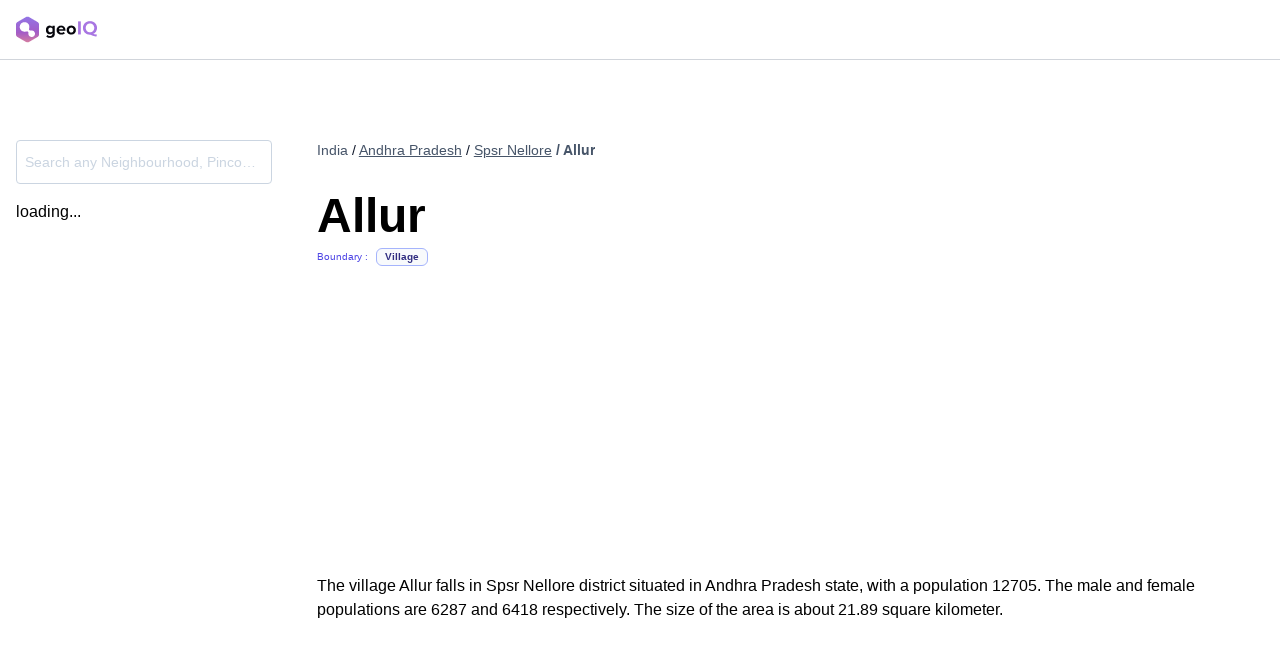

--- FILE ---
content_type: text/html; charset=utf-8
request_url: https://geoiq.io/places/Allur/9sparXG5t4
body_size: 4370
content:
<!DOCTYPE html><html><head><meta charSet="utf-8"/><title>Allur, Spsr Nellore | Village | GeoIQ</title><meta name="description" content="The village Allur falls in Spsr Nellore district situated in Andhra Pradesh state, with a population 12705. The male and female populations are 6287 and 6418 respectively. The size of the area is about 21.89 square kilometer.
            "/><meta name="viewport" content="width=device-width, initial-scale=1, shrink-to-fit=no"/><meta name="keywords" content="Allur,Village, india pop, pop, census, population, india demography, demographic, retail, retail distribution, population distribution, india gender distribution, age distribution, nearby businesses, pincode, district, subdistrict, state, locality, sub-locality, domino’s, mc Donald, airports , railway stations, download data, free data, alternative data, income distribution, residential area, commercial area, total area, covid, covid vaccination near Allur, vaccination near Allur, vaccination centers,corona vaccination centers,vaccination hospitals,testing centers near Allur, testing near Allur, testing centers,corona testing centers,testing hospitals"/><meta property="og:title" content="Allur | Village | GeoIQ"/><meta property="og:description" content="The village Allur falls in Spsr Nellore district situated in Andhra Pradesh state, with a population 12705. The male and female populations are 6287 and 6418 respectively. The size of the area is about 21.89 square kilometer.
            "/><meta property="og:type" content="website"/><meta property="og:url" content="https://geoiq.io/places/Allur/Village"/><meta property="og:image" content="/preview.png"/><meta property="twitter:image" content="/preview.png"/><meta property="twitter:title" content="Allur | Village | GeoIQ"/><meta property="twitter:description" content="The village Allur falls in Spsr Nellore district situated in Andhra Pradesh state, with a population 12705. The male and female populations are 6287 and 6418 respectively. The size of the area is about 21.89 square kilometer.
            "/><meta property="twitter:creator" content="@GeoIQ"/><meta property="twitter:site" content="@GeoIQ"/><link rel="canonical" href="https://geoiq.io/places/Allur/9sparXG5t4"/><script type="application/ld+json">{
        "@context":"https://schema.org/",
        "@graph":[
          {
          
            "@type":"Place",
            "name":"Allur",
            "identifier":"9sparXG5t4",
            "additionalProperty":[
              {
                "@type": "PropertyValue",
                "name": "Population",
                "value": "12705"
              },
              {
                "@type": "PropertyValue",
                "name": "Male population",
                "value": "6287"
              },
              {
                "@type": "PropertyValue",
                "name": "Female population",
                "value": "6418"
              },
              {
                "@type": "PropertyValue",
                "name": "Population density",
                "value": "471 people per km²"
              }
            ],
            "address": {
              "@type": "PostalAddress",
              "addressLocality": "Allur",
              "streetAddress": "Allur",
              "addressRegion": "Andhra Pradesh India"
            },
            "geo": [
              {
              "@type": "GeoCoordinates",
              "latitude": 14.685476,
              "longitude":80.067383
            },
              { "@type":"GeoShape",
                "box": "14.6547995122877 80.0357758173002 14.714663714359 80.1040464088148"
            }
          ],
          "latitude": 14.685476,
          "longitude":80.067383,
            "url":"https://geoiq.io/places/Allur/9sparXG5t4",
            "description":"The village Allur falls in Spsr Nellore district situated in Andhra Pradesh state, with a population 12705. The male and female populations are 6287 and 6418 respectively. The size of the area is about 21.89 square kilometer.
            "
        },
        {
          "@type":"Service",
          "areaServed":"21.89 km²"
        },
        {
          "@type":"Airport",
          "name":"Tirupati Airport",
          "description":"Nearest Airport"

        },
        {
          "@type":"TrainStation",
          "name":"Alluru Road",
          "description":"Nearest railway station"
        },
        {
          "@type": "BreadcrumbList",
          "itemListElement": [{
            "@type": "ListItem",
            "position": 1,
            "name": "Andhra Pradesh",
            "item": "https://geoiq.io/places/Andhra-Pradesh/WHZACOR6kN"
          },
          {
            "@type": "ListItem",
            "position": 2,
            "name": "Spsr Nellore",
            "item": "https://geoiq.io/places/Spsr-Nellore/ez5Er4tFCj"
          },
          {
            "@type": "ListItem",
            "position": 3,
            "name": "Allur",
            "item": "https://geoiq.io/places/Allur/9sparXG5t4"
          }]
        }]
      }
      </script><link rel="preload" href="/places/images/geoiq-logo-light.svg" as="image" fetchPriority="high"/><meta name="next-head-count" content="18"/><link rel="preload" href="/places/_next/static/css/0e179d7d73ecf551.css" as="style"/><link rel="stylesheet" href="/places/_next/static/css/0e179d7d73ecf551.css" data-n-g=""/><noscript data-n-css=""></noscript><script defer="" nomodule="" src="/places/_next/static/chunks/polyfills-c67a75d1b6f99dc8.js"></script><script src="/places/_next/static/chunks/webpack-1d4648a45f0fdc9f.js" defer=""></script><script src="/places/_next/static/chunks/main-936890007265fb63.js" defer=""></script><script src="/places/_next/static/chunks/pages/_app-b8cf348ed2cd3350.js" defer=""></script><script src="/places/_next/static/chunks/999-0eeb8649d3855178.js" defer=""></script><script src="/places/_next/static/chunks/pages/%5Bname%5D/%5Buuid%5D-97352e9b994a76c0.js" defer=""></script><script src="/places/_next/static/iZxNWgsSPaeUrzJuuSj_k/_buildManifest.js" defer=""></script><script src="/places/_next/static/iZxNWgsSPaeUrzJuuSj_k/_ssgManifest.js" defer=""></script></head><body><div id="__next"><nav class=" relative w-full py-4 px-4 md:px-auto border-b border-gray-300 sticky top-0 bg-white  z-50"><div class="grid grid-cols-2 gap-4 max-w-7xl mx-auto"><a target="_blank" class="flex items-center justify-start" href="/places/[name]/[uuid]?utm_source=Places%20India&amp;utm_medium=Header&amp;utm_campaign=Places%20India%20Campaign"><div class="cursor-pointer flex items-center"><img alt="NA" fetchPriority="high" width="81" height="24" decoding="async" data-nimg="1" style="color:transparent;max-width:100%;height:auto" src="/places/images/geoiq-logo-light.svg"/></div></a></div><div id="progress-loader-container" class=" h-1.5 absolute -bottom-1.5 left-0 right-0"></div></nav><main class=" max-w-7xl mx-auto px-4 md:px-auto  "><section class="min-h-screen py-4 md:py-16"><div class=""><div class="grid grid-cols-1 md:grid-cols-5 gap-0 md:gap-64 w-full"><section class="md:w-64 col-span-1"><div class="my-4"><div style="position:relative"><input placeholder="Search any Neighbourhood, Pincode, Locality, City, District ..." type="text" class="form-input border px-2 text-slate-900 placeholder-slate-300 focus:!placeholder-slate-300 h-11 boundary-searchbar text-sm  disabled:cursor-not-allowed disabled:opacity-20 w-full border-slate-300 hover:border-indigo-400 focus:border-indigo-400 rounded  focus:outline-none focus:ring-4  focus:ring-indigo-50 hover:ring-4 hover:ring-indigo-50 truncate"/></div></div><div class="hidden md:block"><div>loading...</div></div><div class="hidden md:block"></div></section><div class="min-h-screen col-span-4"><section id="seo-introduction" class="mb-4 md:min-h-[418px]"><div class="mb-8 mt-4"><div class="grid grid-flow-col gap-1 text-slate-900 text-sm justify-start   "><span class="  text-slate-600 ">India</span><span class=" "> / <a href="/places/Andhra-Pradesh/WHZACOR6kN"><span class="underline cursor-pointer text-slate-600">Andhra Pradesh</span></a></span><span class=" "> / <a href="/places/Spsr-Nellore/ez5Er4tFCj"><span class="underline cursor-pointer text-slate-600">Spsr Nellore</span></a></span><p class="text-slate-600 font-semibold truncate"> / Allur</p></div></div><section><section><h1 class="mt-0 mb-2 text-5xl font-bold">Allur</h1><div class="grid grid-flow-col auto-cols-max items-center"><span class="text-xxs text-indigo-600 mr-2">Boundary :</span><span class="bg-slate-50 font-semibold border px-2 text-center inline-flex items-center text-xs rounded-md p-0.5 text-xxs border-indigo-300 text-indigo-900">Village</span></div></section><section class="my-8"></section></section></section><section class=""><p class="mb-4 break-words">The village Allur falls in Spsr Nellore district situated in Andhra Pradesh state, with a population 12705. The male and female populations are 6287 and 6418 respectively. The size of the area is about 21.89 square kilometer.
            </p></section><section class="my-8 flex gap-6 overflow-y-scroll md:overflow-hidden min-h-48"><div class="flex align-center gap-4 overflow-scroll"></div></section></div></div></div></section></main><div id="footer" class="sc-aXZVg jbfDsE"><div class=" bg-slate-100/80 px-4 md:px-32 p-12"><div class="sc-aXZVg hzHqSi sc-cwHptR fGNrnd mx-auto"><div class="grid grid-cols-1 md:grid-cols-3 gap-8 md:gap-4"><div class="flex flex-col max-w-72  gap-4"><div class="sc-aXZVg jbfDsE sc-cwHptR jnTeRx"><img src="/places/images/geoiq-logo-light.svg" height="32px" width="110px" alt="geoIQ" class="sc-dAlyuH jhUIVP"/></div><div class="flex flex-col gap-2"><p class="sc-eqUAAy iBidSB">Urbanvault 591, 3rd floor, 22nd cross, 15th Main Rd, HSR Layout, Bengaluru, 560102<br/>Contact us -<!-- --> <a href="mailto:hello@geoiq.io" class="sc-jlZhew cIxdtl">hello@geoiq.io</a><br/>Call us -<!-- --> <a href="tel:+918929982284" class="sc-jlZhew cIxdtl">+91 89299 82284</a></p></div></div><div class="flex gap-4 w-full justify-between"><div class=" flex-1 flex flex-col gap-4 "><p class="sc-eqUAAy hlPkZJ font-semibold text-[#4749ad] text-md">Products</p><div class="flex flex-col gap-4"><a href="#!" target="_blank" aria-label="Console" class="sc-jlZhew fwUSa-D">Console</a><a href="#!" target="_blank" aria-label="Explorer" class="sc-jlZhew fwUSa-D">Explorer</a><a href="#!" target="_blank" aria-label="NoCode ML" class="sc-jlZhew fwUSa-D">NoCode ML</a><a href="#!" target="_blank" aria-label="Address Quality API" class="sc-jlZhew fwUSa-D">Address Quality API</a><a href="#!" target="_blank" aria-label="Retail IQ" class="sc-jlZhew fwUSa-D">Retail IQ</a><a href="#!" target="_blank" aria-label="Data Catalog" class="sc-jlZhew fwUSa-D">Data Catalog</a><a href="#!" target="_blank" aria-label="Docs" class="sc-jlZhew fwUSa-D">Docs</a></div></div><div class=" flex-1 flex flex-col gap-4"><p class="sc-eqUAAy hlPkZJ font-semibold  text-[#4749ad]  text-md">Company</p><div class="flex flex-col gap-4"><a href="#!" target="_blank" class="sc-jlZhew fwUSa-D">Terms and Conditions</a><a href="#!" target="_blank" class="sc-jlZhew fwUSa-D">Privacy Policy</a></div></div></div></div><div class="sc-aXZVg hnFSZm sc-cwHptR fxvJAp"><div class="border my-8"></div><div class="flex flex-col justify-center items-center gap-4"><div class="md:flex text-center gap-1"><p class="sc-eqUAAy igbQXh">© Quantduo Technologies Pvt Ltd <!-- -->2026<!-- -->.</p><p class="sc-eqUAAy igbQXh">All rights reserved.</p></div><div class="flex mb-12 "><a href="#!" target="_blank" aria-label="Medium" rel="noopener" class="sc-jlZhew cIxdtl"><img src="https://frontend-static-files.geoiq.io/assets/svg/medium-logo.svg" alt="M" height="24px" width="24px" class="sc-dAlyuH Tywuu"/></a><a href="https://www.linkedin.com/company/geoiq-io/mycompany" target="_blank" aria-label="Linkedin" rel="noopener" class="sc-jlZhew cIxdtl"><img src="https://frontend-static-files.geoiq.io/assets/svg/linkedin-logo.svg" alt="In" height="24px" width="24px" class="sc-dAlyuH Tywuu"/></a></div></div></div></div></div></div><script type="text/javascript" id="hs-script-loader" async="" defer="" src="//js.hs-scripts.com/23943117.js"></script></div><script id="__NEXT_DATA__" type="application/json">{"props":{"pageProps":{"fileReadError":false,"redirectTo400":false,"poiPrimaryData":{"area":"21.89","count_of_airports":"","count_of_stations":"","country":"India","dist_airport":"99.2","dist_station":"6.79","district":"Spsr Nellore","district_id":"ez5Er4tFCj","female_population":"6418","latitude":"14.685476","longitude":"80.067383","male_population":"6287","name":"Allur","ne_lat":"14.714663714359","ne_lng":"80.1040464088148","nearest_airport":"Tirupati Airport","nearest_station":"Alluru Road","population_density":"471","state":"Andhra Pradesh","state_id":"WHZACOR6kN","subdistrict":"Allur","sw_lat":"14.6547995122877","sw_lng":"80.0357758173002","total_population":"12705","type":"Village","uuid":"9sparXG5t4","wiki_link":"","similar_to":[{"name":"Isakapalle","uuid":"QubANWwMHj"},{"name":"Gogulapalle","uuid":"fEL0DaQ7Hx"},{"name":"Allurupeta","uuid":"lJJlWtU87k"},{"name":"Purini","uuid":"4lGOSWd4ty"},{"name":"Graddagunta","uuid":"ef6z1vZOwy"},{"name":"Indupuru","uuid":"S9SF2wLrJK"},{"name":"North Mopuru","uuid":"8hpoKq344c"}]},"poiSecondaryData":{"brands":[],"cat_perc_top10":"","uuid":"9sparXG5t4","pois_top10":["School","Offices \u0026 Industries","Electronics Store","Grocery","Hospital","Apparel","Local Govt Office","Cafe","Bank","Gas Station"],"pop_data":[{"_1":6056,"_2":6649,"age":65,"age_label":"65 years \u0026 above"},{"_1":6614,"_2":6091,"age":10,"age_label":"10 - 14 years"},{"_1":6468,"_2":6237,"age":45,"age_label":"45 - 49 years"},{"_1":6799,"_2":5906,"age":15,"age_label":"15 - 19 years"},{"_1":6010,"_2":6695,"age":60,"age_label":"60 - 64 years"},{"_1":6274,"_2":6431,"age":20,"age_label":"20 - 24 years"},{"_1":6517,"_2":6188,"age":40,"age_label":"40 - 44 years"},{"_1":6555,"_2":6150,"age":5,"age_label":"5 - 9 years"},{"_1":6443,"_2":6262,"age":50,"age_label":"50 - 54 years"},{"_1":6225,"_2":6480,"age":25,"age_label":"25 - 29 years"},{"_1":6227,"_2":6478,"age":35,"age_label":"35 - 39 years"},{"_1":5983,"_2":6722,"age":55,"age_label":"55 - 59 years"},{"_1":6337,"_2":6368,"age":30,"age_label":"30 - 34 years"},{"_1":6552,"_2":6153,"age":0,"age_label":"0 - 4 years"}]},"roadPoiData":null,"errorFiles":[]},"__N_SSP":true},"page":"/[name]/[uuid]","query":{"name":"Allur","uuid":"9sparXG5t4"},"buildId":"iZxNWgsSPaeUrzJuuSj_k","assetPrefix":"/places","isFallback":false,"isExperimentalCompile":false,"gssp":true,"scriptLoader":[]}</script></body></html>

--- FILE ---
content_type: image/svg+xml
request_url: https://geoiq.io/places/images/geoiq-logo-light.svg
body_size: 2377
content:
<svg width="96" height="32" viewBox="0 0 96 32" fill="none" xmlns="http://www.w3.org/2000/svg">
  <path
    d="M27.2728 21.9324V10.0672C27.2728 8.85102 26.6253 7.72382 25.5758 7.11573L15.3348 1.18312C14.2853 0.575028 12.9904 0.575028 11.9379 1.18312L1.69697 7.11573C0.647452 7.72382 0 8.84805 0 10.0672V21.9324C0 23.1486 0.647452 24.2758 1.69697 24.8839L11.9379 30.8165C12.9875 31.4246 14.2824 31.4246 15.3348 30.8165L25.5758 24.8839C26.6253 24.2758 27.2728 23.1516 27.2728 21.9324Z"
    fill="url(#paint0_linear_2012_31969)" />
  <path
    d="M18.5986 24.9244C17.5643 24.9244 16.5845 24.5329 15.8436 23.821C15.5472 23.5362 15.2992 23.2099 15.1087 22.854C15.018 22.6879 14.7851 22.2073 14.6883 21.5251C14.6309 21.1365 14.652 20.9021 14.6732 20.653C14.6883 20.4661 14.7095 20.2377 14.6944 19.8313C14.6823 19.4872 14.6551 19.2618 14.6127 19.1669C14.525 18.9622 14.3768 18.8198 14.2196 18.6715C14.0744 18.535 13.9172 18.3808 13.7025 18.2918C13.5785 18.2414 13.4484 18.2176 13.2851 18.2176C13.1763 18.2176 13.0734 18.2265 12.9706 18.2354C12.3688 18.2888 12.0029 18.36 11.6793 18.4253C11.4404 18.4727 11.2257 18.5143 10.9777 18.5439C10.8295 18.5617 10.5604 18.5884 10.2095 18.5884C9.52911 18.5884 8.5009 18.4816 7.47873 17.9685C7.47873 17.9685 6.70757 17.5739 6.09971 16.9896C3.82251 14.8064 3.78017 11.2112 6.00596 8.9776C7.10373 7.8771 8.57045 7.27197 10.14 7.27197C11.7095 7.27197 13.0916 7.84447 14.1773 8.88564C14.8033 9.4878 15.1783 10.1641 15.2176 10.2412C15.7861 11.3595 15.7559 12.4066 15.7377 13.0978C15.7286 13.3499 15.7166 13.4419 15.6893 13.6406C15.6621 13.8305 15.6198 14.133 15.5502 14.9013C15.4595 15.8654 15.4655 16.1116 15.5865 16.3607C15.7045 16.6069 15.8829 16.779 16.0008 16.8947C16.1611 17.0489 16.3274 17.2121 16.5542 17.2892C16.5542 17.2892 16.6178 17.304 16.8415 17.304C16.9776 17.304 17.153 17.2981 17.3768 17.2862C17.7427 17.2684 17.9786 17.2447 18.1631 17.2269C18.3657 17.2061 18.5139 17.1943 18.6712 17.1943C18.7982 17.1943 18.9252 17.2032 19.0885 17.2239C19.6661 17.2981 20.0895 17.4672 20.2891 17.5621C20.6853 17.743 21.0542 17.9922 21.3717 18.2977C22.1217 19.0185 22.5451 19.9856 22.5572 21.0178C22.5693 22.0501 22.1701 23.026 21.4322 23.7646C20.6853 24.5151 19.6812 24.9304 18.6107 24.9304L18.5986 24.9244Z"
    fill="white" />
  <path d="M76.8142 21.8649H73.5662V6.35645H76.8142V21.8649Z" fill="#A876E2" />
  <path
    d="M95.2711 24.4358C94.2678 24.234 93.3764 24.0323 92.604 23.8269C91.8317 23.6216 91.0991 23.3845 90.4062 23.119C89.7132 22.8535 88.9698 22.5349 88.1758 22.1632H87.6922C86.4904 22.1632 85.3825 21.9614 84.3647 21.5579C83.347 21.1543 82.4664 20.5915 81.7194 19.8693C80.9687 19.1436 80.3913 18.294 79.9798 17.317C79.5684 16.34 79.3627 15.2709 79.3627 14.1098C79.3627 12.9488 79.5684 11.8797 79.9798 10.8991C80.3913 9.91504 80.9687 9.06191 81.7194 8.33623C82.4664 7.61054 83.347 7.04416 84.3647 6.64415C85.3825 6.24413 86.4904 6.0459 87.6922 6.0459C88.894 6.0459 89.9984 6.24767 91.0125 6.65123C92.023 7.05478 92.9036 7.61762 93.6434 8.34331C94.3869 9.06899 94.9643 9.91858 95.3793 10.8956C95.7944 11.8726 96.0001 12.9452 96.0001 14.1098C96.0001 15.2001 95.816 16.2126 95.4443 17.1436C95.069 18.0781 94.5493 18.8994 93.878 19.6109C93.2067 20.3224 92.4128 20.8817 91.4997 21.2959C92.0122 21.4127 92.503 21.5118 92.9758 21.5968C93.4449 21.6782 93.9249 21.7455 94.4157 21.7915C94.9066 21.841 95.4226 21.8764 95.9712 21.8941L95.2747 24.4394L95.2711 24.4358ZM87.6922 19.3914C88.4032 19.3914 89.06 19.2569 89.6699 18.9879C90.2799 18.7188 90.8068 18.3436 91.2579 17.8657C91.7054 17.3878 92.0591 16.8285 92.3081 16.1913C92.5571 15.5541 92.6834 14.8603 92.6834 14.1098C92.6834 13.3594 92.5571 12.662 92.3081 12.0213C92.0591 11.3806 91.709 10.8213 91.2579 10.3398C90.8104 9.86194 90.2799 9.49025 89.6699 9.22475C89.0636 8.95926 88.4032 8.82828 87.6922 8.82828C86.9812 8.82828 86.3136 8.9628 85.7037 9.22475C85.0974 9.49025 84.5668 9.86194 84.1121 10.3398C83.6574 10.8177 83.3073 11.3806 83.0583 12.0213C82.8093 12.662 82.683 13.3594 82.683 14.1098C82.683 14.8603 82.8093 15.5577 83.0583 16.1984C83.3073 16.8391 83.661 17.3984 84.1121 17.8799C84.5668 18.3578 85.0938 18.7295 85.7037 18.9949C86.3136 19.2604 86.974 19.3914 87.6922 19.3914Z"
    fill="#A876E2" />
  <path
    d="M37.0979 22.4763C37.9388 23.3861 39.0432 23.7472 40.3604 23.7472C41.6777 23.7472 43.2332 23.1772 43.2332 21.163V20.1258C42.4103 21.1418 41.2879 21.7365 40.014 21.7365C37.4011 21.7365 35.4125 19.9347 35.4125 16.5257C35.4125 13.1168 37.3758 11.3149 40.014 11.3149C41.2663 11.3149 42.3887 11.8459 43.2332 12.8831V11.5698H45.9977V21.1028C45.9977 25.0003 42.93 25.9561 40.3604 25.9561C38.5668 25.9561 37.1629 25.5525 35.8673 24.4304L37.0979 22.4799V22.4763ZM43.2332 14.869C42.7785 14.1929 41.786 13.7044 40.8801 13.7044C39.3247 13.7044 38.2456 14.7628 38.2456 16.5222C38.2456 18.2815 39.3247 19.34 40.8801 19.34C41.786 19.34 42.7821 18.8302 43.2332 18.1753V14.869Z"
    fill="#05050B" />
  <path
    d="M53.4399 11.3135C56.5509 11.3135 58.6657 13.6003 58.6657 16.949V17.5437H50.9136C51.0869 18.8358 52.1443 19.9155 53.9163 19.9155C54.8871 19.9155 56.0348 19.5332 56.7024 18.8995L57.9114 20.6376C56.854 21.5899 55.2336 22.0572 53.6132 22.0572C50.4373 22.0572 48.0409 19.9615 48.0409 16.6765C48.0409 13.71 50.264 11.3135 53.4399 11.3135ZM50.8703 15.7207H56.0095C55.9445 14.7472 55.2552 13.4551 53.4399 13.4551C51.7329 13.4551 51.0003 14.7047 50.8703 15.7207Z"
    fill="#05050B" />
  <path
    d="M59.9799 16.6765C59.9799 13.7737 62.0514 11.3135 65.4872 11.3135C68.9229 11.3135 71.0161 13.7737 71.0161 16.6765C71.0161 19.5792 68.9446 22.0572 65.4872 22.0572C62.0298 22.0572 59.9799 19.6004 59.9799 16.6765ZM68.165 16.6765C68.165 15.087 67.1942 13.71 65.4872 13.71C63.7801 13.71 62.831 15.087 62.831 16.6765C62.831 18.2659 63.7801 19.6642 65.4872 19.6642C67.1942 19.6642 68.165 18.2871 68.165 16.6765Z"
    fill="#05050B" />
  <defs>
    <linearGradient id="paint0_linear_2012_31969" x1="13.9807" y1="38.2304" x2="13.1039"
      y2="-1.06968" gradientUnits="userSpaceOnUse">
      <stop stop-color="#F19089" />
      <stop offset="0.48" stop-color="#A35CC7" />
      <stop offset="1" stop-color="#9178E9" />
    </linearGradient>
  </defs>
</svg>

--- FILE ---
content_type: application/javascript; charset=UTF-8
request_url: https://geoiq.io/places/_next/static/chunks/999-0eeb8649d3855178.js
body_size: 78210
content:
(self.webpackChunk_N_E=self.webpackChunk_N_E||[]).push([[999],{5116:function(n,o,i){"use strict";var u=i(8612),l=i(1768),c=i(8928),p=i(9770);n.exports=p||u.call(c,l)},1768:function(n){"use strict";n.exports=Function.prototype.apply},8928:function(n){"use strict";n.exports=Function.prototype.call},319:function(n,o,i){"use strict";var u=i(8612),l=i(4453),c=i(8928),p=i(5116);n.exports=function(n){if(n.length<1||"function"!=typeof n[0])throw new l("a function is required");return p(u,c,n)}},9770:function(n){"use strict";n.exports="undefined"!=typeof Reflect&&Reflect&&Reflect.apply},7379:function(n,o,i){"use strict";var u=i(210),l=i(319),c=l([u("%String.prototype.indexOf%")]);n.exports=function(n,o){var i=u(n,!!o);return"function"==typeof i&&c(n,".prototype.")>-1?l([i]):i}},6504:function(n,o,i){"use strict";var u,l=i(319),c=i(7296);try{u=[].__proto__===Array.prototype}catch(n){if(!n||"object"!=typeof n||!("code"in n)||"ERR_PROTO_ACCESS"!==n.code)throw n}var p=!!u&&c&&c(Object.prototype,"__proto__"),w=Object,S=w.getPrototypeOf;n.exports=p&&"function"==typeof p.get?l([p.get]):"function"==typeof S&&function(n){return S(null==n?n:w(n))}},4429:function(n){"use strict";var o=Object.defineProperty||!1;if(o)try{o({},"a",{value:1})}catch(n){o=!1}n.exports=o},3981:function(n){"use strict";n.exports=EvalError},1648:function(n){"use strict";n.exports=Error},4726:function(n){"use strict";n.exports=RangeError},6712:function(n){"use strict";n.exports=ReferenceError},3464:function(n){"use strict";n.exports=SyntaxError},4453:function(n){"use strict";n.exports=TypeError},3915:function(n){"use strict";n.exports=URIError},8892:function(n){"use strict";n.exports=Object},7648:function(n){"use strict";var o=Object.prototype.toString,i=Math.max,concatty=function(n,o){for(var i=[],u=0;u<n.length;u+=1)i[u]=n[u];for(var l=0;l<o.length;l+=1)i[l+n.length]=o[l];return i},slicy=function(n,o){for(var i=[],u=o||0,l=0;u<n.length;u+=1,l+=1)i[l]=n[u];return i},joiny=function(n,o){for(var i="",u=0;u<n.length;u+=1)i+=n[u],u+1<n.length&&(i+=o);return i};n.exports=function(n){var u,l=this;if("function"!=typeof l||"[object Function]"!==o.apply(l))throw TypeError("Function.prototype.bind called on incompatible "+l);for(var c=slicy(arguments,1),p=i(0,l.length-c.length),w=[],S=0;S<p;S++)w[S]="$"+S;if(u=Function("binder","return function ("+joiny(w,",")+"){ return binder.apply(this,arguments); }")(function(){if(this instanceof u){var o=l.apply(this,concatty(c,arguments));return Object(o)===o?o:this}return l.apply(n,concatty(c,arguments))}),l.prototype){var Empty=function(){};Empty.prototype=l.prototype,u.prototype=new Empty,Empty.prototype=null}return u}},8612:function(n,o,i){"use strict";var u=i(7648);n.exports=Function.prototype.bind||u},210:function(n,o,i){"use strict";var u,l=i(8892),c=i(1648),p=i(3981),w=i(4726),S=i(6712),x=i(3464),O=i(4453),k=i(3915),C=i(9738),R=i(6329),j=i(2264),I=i(5730),N=i(707),$=Function,getEvalledConstructor=function(n){try{return $('"use strict"; return ('+n+").constructor;")()}catch(n){}},W=i(7296),G=i(4429),throwTypeError=function(){throw new O},J=W?function(){try{return arguments.callee,throwTypeError}catch(n){try{return W(arguments,"callee").get}catch(n){return throwTypeError}}}():throwTypeError,et=i(1405)(),er=i(6504),en="function"==typeof Reflect&&Reflect.getPrototypeOf||l.getPrototypeOf||er,eo=i(1768),ei=i(8928),es={},eu="undefined"!=typeof Uint8Array&&en?en(Uint8Array):u,el={__proto__:null,"%AggregateError%":"undefined"==typeof AggregateError?u:AggregateError,"%Array%":Array,"%ArrayBuffer%":"undefined"==typeof ArrayBuffer?u:ArrayBuffer,"%ArrayIteratorPrototype%":et&&en?en([][Symbol.iterator]()):u,"%AsyncFromSyncIteratorPrototype%":u,"%AsyncFunction%":es,"%AsyncGenerator%":es,"%AsyncGeneratorFunction%":es,"%AsyncIteratorPrototype%":es,"%Atomics%":"undefined"==typeof Atomics?u:Atomics,"%BigInt%":"undefined"==typeof BigInt?u:BigInt,"%BigInt64Array%":"undefined"==typeof BigInt64Array?u:BigInt64Array,"%BigUint64Array%":"undefined"==typeof BigUint64Array?u:BigUint64Array,"%Boolean%":Boolean,"%DataView%":"undefined"==typeof DataView?u:DataView,"%Date%":Date,"%decodeURI%":decodeURI,"%decodeURIComponent%":decodeURIComponent,"%encodeURI%":encodeURI,"%encodeURIComponent%":encodeURIComponent,"%Error%":c,"%eval%":eval,"%EvalError%":p,"%Float32Array%":"undefined"==typeof Float32Array?u:Float32Array,"%Float64Array%":"undefined"==typeof Float64Array?u:Float64Array,"%FinalizationRegistry%":"undefined"==typeof FinalizationRegistry?u:FinalizationRegistry,"%Function%":$,"%GeneratorFunction%":es,"%Int8Array%":"undefined"==typeof Int8Array?u:Int8Array,"%Int16Array%":"undefined"==typeof Int16Array?u:Int16Array,"%Int32Array%":"undefined"==typeof Int32Array?u:Int32Array,"%isFinite%":isFinite,"%isNaN%":isNaN,"%IteratorPrototype%":et&&en?en(en([][Symbol.iterator]())):u,"%JSON%":"object"==typeof JSON?JSON:u,"%Map%":"undefined"==typeof Map?u:Map,"%MapIteratorPrototype%":"undefined"!=typeof Map&&et&&en?en(new Map()[Symbol.iterator]()):u,"%Math%":Math,"%Number%":Number,"%Object%":l,"%Object.getOwnPropertyDescriptor%":W,"%parseFloat%":parseFloat,"%parseInt%":parseInt,"%Promise%":"undefined"==typeof Promise?u:Promise,"%Proxy%":"undefined"==typeof Proxy?u:Proxy,"%RangeError%":w,"%ReferenceError%":S,"%Reflect%":"undefined"==typeof Reflect?u:Reflect,"%RegExp%":RegExp,"%Set%":"undefined"==typeof Set?u:Set,"%SetIteratorPrototype%":"undefined"!=typeof Set&&et&&en?en(new Set()[Symbol.iterator]()):u,"%SharedArrayBuffer%":"undefined"==typeof SharedArrayBuffer?u:SharedArrayBuffer,"%String%":String,"%StringIteratorPrototype%":et&&en?en(""[Symbol.iterator]()):u,"%Symbol%":et?Symbol:u,"%SyntaxError%":x,"%ThrowTypeError%":J,"%TypedArray%":eu,"%TypeError%":O,"%Uint8Array%":"undefined"==typeof Uint8Array?u:Uint8Array,"%Uint8ClampedArray%":"undefined"==typeof Uint8ClampedArray?u:Uint8ClampedArray,"%Uint16Array%":"undefined"==typeof Uint16Array?u:Uint16Array,"%Uint32Array%":"undefined"==typeof Uint32Array?u:Uint32Array,"%URIError%":k,"%WeakMap%":"undefined"==typeof WeakMap?u:WeakMap,"%WeakRef%":"undefined"==typeof WeakRef?u:WeakRef,"%WeakSet%":"undefined"==typeof WeakSet?u:WeakSet,"%Function.prototype.call%":ei,"%Function.prototype.apply%":eo,"%Object.defineProperty%":G,"%Math.abs%":C,"%Math.floor%":R,"%Math.max%":j,"%Math.min%":I,"%Math.pow%":N};if(en)try{null.error}catch(n){var ec=en(en(n));el["%Error.prototype%"]=ec}var doEval=function doEval(n){var o;if("%AsyncFunction%"===n)o=getEvalledConstructor("async function () {}");else if("%GeneratorFunction%"===n)o=getEvalledConstructor("function* () {}");else if("%AsyncGeneratorFunction%"===n)o=getEvalledConstructor("async function* () {}");else if("%AsyncGenerator%"===n){var i=doEval("%AsyncGeneratorFunction%");i&&(o=i.prototype)}else if("%AsyncIteratorPrototype%"===n){var u=doEval("%AsyncGenerator%");u&&en&&(o=en(u.prototype))}return el[n]=o,o},ef={__proto__:null,"%ArrayBufferPrototype%":["ArrayBuffer","prototype"],"%ArrayPrototype%":["Array","prototype"],"%ArrayProto_entries%":["Array","prototype","entries"],"%ArrayProto_forEach%":["Array","prototype","forEach"],"%ArrayProto_keys%":["Array","prototype","keys"],"%ArrayProto_values%":["Array","prototype","values"],"%AsyncFunctionPrototype%":["AsyncFunction","prototype"],"%AsyncGenerator%":["AsyncGeneratorFunction","prototype"],"%AsyncGeneratorPrototype%":["AsyncGeneratorFunction","prototype","prototype"],"%BooleanPrototype%":["Boolean","prototype"],"%DataViewPrototype%":["DataView","prototype"],"%DatePrototype%":["Date","prototype"],"%ErrorPrototype%":["Error","prototype"],"%EvalErrorPrototype%":["EvalError","prototype"],"%Float32ArrayPrototype%":["Float32Array","prototype"],"%Float64ArrayPrototype%":["Float64Array","prototype"],"%FunctionPrototype%":["Function","prototype"],"%Generator%":["GeneratorFunction","prototype"],"%GeneratorPrototype%":["GeneratorFunction","prototype","prototype"],"%Int8ArrayPrototype%":["Int8Array","prototype"],"%Int16ArrayPrototype%":["Int16Array","prototype"],"%Int32ArrayPrototype%":["Int32Array","prototype"],"%JSONParse%":["JSON","parse"],"%JSONStringify%":["JSON","stringify"],"%MapPrototype%":["Map","prototype"],"%NumberPrototype%":["Number","prototype"],"%ObjectPrototype%":["Object","prototype"],"%ObjProto_toString%":["Object","prototype","toString"],"%ObjProto_valueOf%":["Object","prototype","valueOf"],"%PromisePrototype%":["Promise","prototype"],"%PromiseProto_then%":["Promise","prototype","then"],"%Promise_all%":["Promise","all"],"%Promise_reject%":["Promise","reject"],"%Promise_resolve%":["Promise","resolve"],"%RangeErrorPrototype%":["RangeError","prototype"],"%ReferenceErrorPrototype%":["ReferenceError","prototype"],"%RegExpPrototype%":["RegExp","prototype"],"%SetPrototype%":["Set","prototype"],"%SharedArrayBufferPrototype%":["SharedArrayBuffer","prototype"],"%StringPrototype%":["String","prototype"],"%SymbolPrototype%":["Symbol","prototype"],"%SyntaxErrorPrototype%":["SyntaxError","prototype"],"%TypedArrayPrototype%":["TypedArray","prototype"],"%TypeErrorPrototype%":["TypeError","prototype"],"%Uint8ArrayPrototype%":["Uint8Array","prototype"],"%Uint8ClampedArrayPrototype%":["Uint8ClampedArray","prototype"],"%Uint16ArrayPrototype%":["Uint16Array","prototype"],"%Uint32ArrayPrototype%":["Uint32Array","prototype"],"%URIErrorPrototype%":["URIError","prototype"],"%WeakMapPrototype%":["WeakMap","prototype"],"%WeakSetPrototype%":["WeakSet","prototype"]},ep=i(8612),ed=i(8824),eh=ep.call(ei,Array.prototype.concat),ey=ep.call(eo,Array.prototype.splice),eg=ep.call(ei,String.prototype.replace),em=ep.call(ei,String.prototype.slice),eb=ep.call(ei,RegExp.prototype.exec),ev=/[^%.[\]]+|\[(?:(-?\d+(?:\.\d+)?)|(["'])((?:(?!\2)[^\\]|\\.)*?)\2)\]|(?=(?:\.|\[\])(?:\.|\[\]|%$))/g,ew=/\\(\\)?/g,stringToPath=function(n){var o=em(n,0,1),i=em(n,-1);if("%"===o&&"%"!==i)throw new x("invalid intrinsic syntax, expected closing `%`");if("%"===i&&"%"!==o)throw new x("invalid intrinsic syntax, expected opening `%`");var u=[];return eg(n,ev,function(n,o,i,l){u[u.length]=i?eg(l,ew,"$1"):o||n}),u},getBaseIntrinsic=function(n,o){var i,u=n;if(ed(ef,u)&&(u="%"+(i=ef[u])[0]+"%"),ed(el,u)){var l=el[u];if(l===es&&(l=doEval(u)),void 0===l&&!o)throw new O("intrinsic "+n+" exists, but is not available. Please file an issue!");return{alias:i,name:u,value:l}}throw new x("intrinsic "+n+" does not exist!")};n.exports=function(n,o){if("string"!=typeof n||0===n.length)throw new O("intrinsic name must be a non-empty string");if(arguments.length>1&&"boolean"!=typeof o)throw new O('"allowMissing" argument must be a boolean');if(null===eb(/^%?[^%]*%?$/,n))throw new x("`%` may not be present anywhere but at the beginning and end of the intrinsic name");var i=stringToPath(n),u=i.length>0?i[0]:"",l=getBaseIntrinsic("%"+u+"%",o),c=l.name,p=l.value,w=!1,S=l.alias;S&&(u=S[0],ey(i,eh([0,1],S)));for(var k=1,C=!0;k<i.length;k+=1){var R=i[k],j=em(R,0,1),I=em(R,-1);if(('"'===j||"'"===j||"`"===j||'"'===I||"'"===I||"`"===I)&&j!==I)throw new x("property names with quotes must have matching quotes");if("constructor"!==R&&C||(w=!0),u+="."+R,ed(el,c="%"+u+"%"))p=el[c];else if(null!=p){if(!(R in p)){if(!o)throw new O("base intrinsic for "+n+" exists, but the property is not available.");return}if(W&&k+1>=i.length){var N=W(p,R);p=(C=!!N)&&"get"in N&&!("originalValue"in N.get)?N.get:p[R]}else C=ed(p,R),p=p[R];C&&!w&&(el[c]=p)}}return p}},690:function(n){"use strict";n.exports=Object.getOwnPropertyDescriptor},7296:function(n,o,i){"use strict";var u=i(690);if(u)try{u([],"length")}catch(n){u=null}n.exports=u},1405:function(n,o,i){"use strict";var u="undefined"!=typeof Symbol&&Symbol,l=i(5419);n.exports=function(){return"function"==typeof u&&"function"==typeof Symbol&&"symbol"==typeof u("foo")&&"symbol"==typeof Symbol("bar")&&l()}},5419:function(n){"use strict";n.exports=function(){if("function"!=typeof Symbol||"function"!=typeof Object.getOwnPropertySymbols)return!1;if("symbol"==typeof Symbol.iterator)return!0;var n={},o=Symbol("test"),i=Object(o);if("string"==typeof o||"[object Symbol]"!==Object.prototype.toString.call(o)||"[object Symbol]"!==Object.prototype.toString.call(i))return!1;for(var u in n[o]=42,n)return!1;if("function"==typeof Object.keys&&0!==Object.keys(n).length||"function"==typeof Object.getOwnPropertyNames&&0!==Object.getOwnPropertyNames(n).length)return!1;var l=Object.getOwnPropertySymbols(n);if(1!==l.length||l[0]!==o||!Object.prototype.propertyIsEnumerable.call(n,o))return!1;if("function"==typeof Object.getOwnPropertyDescriptor){var c=Object.getOwnPropertyDescriptor(n,o);if(42!==c.value||!0!==c.enumerable)return!1}return!0}},8824:function(n,o,i){"use strict";var u=Function.prototype.call,l=Object.prototype.hasOwnProperty,c=i(8612);n.exports=c.call(u,l)},8679:function(n,o,i){"use strict";var u=i(1296),l={childContextTypes:!0,contextType:!0,contextTypes:!0,defaultProps:!0,displayName:!0,getDefaultProps:!0,getDerivedStateFromError:!0,getDerivedStateFromProps:!0,mixins:!0,propTypes:!0,type:!0},c={name:!0,length:!0,prototype:!0,caller:!0,callee:!0,arguments:!0,arity:!0},p={$$typeof:!0,compare:!0,defaultProps:!0,displayName:!0,propTypes:!0,type:!0},w={};function getStatics(n){return u.isMemo(n)?p:w[n.$$typeof]||l}w[u.ForwardRef]={$$typeof:!0,render:!0,defaultProps:!0,displayName:!0,propTypes:!0},w[u.Memo]=p;var S=Object.defineProperty,x=Object.getOwnPropertyNames,O=Object.getOwnPropertySymbols,k=Object.getOwnPropertyDescriptor,C=Object.getPrototypeOf,R=Object.prototype;n.exports=function hoistNonReactStatics(n,o,i){if("string"!=typeof o){if(R){var u=C(o);u&&u!==R&&hoistNonReactStatics(n,u,i)}var l=x(o);O&&(l=l.concat(O(o)));for(var p=getStatics(n),w=getStatics(o),j=0;j<l.length;++j){var I=l[j];if(!c[I]&&!(i&&i[I])&&!(w&&w[I])&&!(p&&p[I])){var N=k(o,I);try{S(n,I,N)}catch(n){}}}}return n}},6103:function(n,o){"use strict";/** @license React v16.13.1
 * react-is.production.min.js
 *
 * Copyright (c) Facebook, Inc. and its affiliates.
 *
 * This source code is licensed under the MIT license found in the
 * LICENSE file in the root directory of this source tree.
 */var i="function"==typeof Symbol&&Symbol.for,u=i?Symbol.for("react.element"):60103,l=i?Symbol.for("react.portal"):60106,c=i?Symbol.for("react.fragment"):60107,p=i?Symbol.for("react.strict_mode"):60108,w=i?Symbol.for("react.profiler"):60114,S=i?Symbol.for("react.provider"):60109,x=i?Symbol.for("react.context"):60110,O=i?Symbol.for("react.async_mode"):60111,k=i?Symbol.for("react.concurrent_mode"):60111,C=i?Symbol.for("react.forward_ref"):60112,R=i?Symbol.for("react.suspense"):60113,j=i?Symbol.for("react.suspense_list"):60120,I=i?Symbol.for("react.memo"):60115,N=i?Symbol.for("react.lazy"):60116,$=i?Symbol.for("react.block"):60121,W=i?Symbol.for("react.fundamental"):60117,G=i?Symbol.for("react.responder"):60118,J=i?Symbol.for("react.scope"):60119;function z(n){if("object"==typeof n&&null!==n){var o=n.$$typeof;switch(o){case u:switch(n=n.type){case O:case k:case c:case w:case p:case R:return n;default:switch(n=n&&n.$$typeof){case x:case C:case N:case I:case S:return n;default:return o}}case l:return o}}}function A(n){return z(n)===k}o.AsyncMode=O,o.ConcurrentMode=k,o.ContextConsumer=x,o.ContextProvider=S,o.Element=u,o.ForwardRef=C,o.Fragment=c,o.Lazy=N,o.Memo=I,o.Portal=l,o.Profiler=w,o.StrictMode=p,o.Suspense=R,o.isAsyncMode=function(n){return A(n)||z(n)===O},o.isConcurrentMode=A,o.isContextConsumer=function(n){return z(n)===x},o.isContextProvider=function(n){return z(n)===S},o.isElement=function(n){return"object"==typeof n&&null!==n&&n.$$typeof===u},o.isForwardRef=function(n){return z(n)===C},o.isFragment=function(n){return z(n)===c},o.isLazy=function(n){return z(n)===N},o.isMemo=function(n){return z(n)===I},o.isPortal=function(n){return z(n)===l},o.isProfiler=function(n){return z(n)===w},o.isStrictMode=function(n){return z(n)===p},o.isSuspense=function(n){return z(n)===R},o.isValidElementType=function(n){return"string"==typeof n||"function"==typeof n||n===c||n===k||n===w||n===p||n===R||n===j||"object"==typeof n&&null!==n&&(n.$$typeof===N||n.$$typeof===I||n.$$typeof===S||n.$$typeof===x||n.$$typeof===C||n.$$typeof===W||n.$$typeof===G||n.$$typeof===J||n.$$typeof===$)},o.typeOf=z},1296:function(n,o,i){"use strict";n.exports=i(6103)},9738:function(n){"use strict";n.exports=Math.abs},6329:function(n){"use strict";n.exports=Math.floor},2264:function(n){"use strict";n.exports=Math.max},5730:function(n){"use strict";n.exports=Math.min},707:function(n){"use strict";n.exports=Math.pow},3454:function(n,o,i){"use strict";var u,l;n.exports=(null==(u=i.g.process)?void 0:u.env)&&"object"==typeof(null==(l=i.g.process)?void 0:l.env)?i.g.process:i(7663)},7498:function(n,o){"use strict";var i,u;Object.defineProperty(o,"__esModule",{value:!0}),function(n,o){for(var i in o)Object.defineProperty(n,i,{enumerable:!0,get:o[i]})}(o,{PrefetchKind:function(){return i},ACTION_REFRESH:function(){return l},ACTION_NAVIGATE:function(){return c},ACTION_RESTORE:function(){return p},ACTION_SERVER_PATCH:function(){return w},ACTION_PREFETCH:function(){return S},ACTION_FAST_REFRESH:function(){return x},ACTION_SERVER_ACTION:function(){return O}});let l="refresh",c="navigate",p="restore",w="server-patch",S="prefetch",x="fast-refresh",O="server-action";(u=i||(i={})).AUTO="auto",u.FULL="full",u.TEMPORARY="temporary",("function"==typeof o.default||"object"==typeof o.default&&null!==o.default)&&void 0===o.default.__esModule&&(Object.defineProperty(o.default,"__esModule",{value:!0}),Object.assign(o.default,o),n.exports=o.default)},30:function(n,o,i){"use strict";function getDomainLocale(n,o,i,u){return!1}Object.defineProperty(o,"__esModule",{value:!0}),Object.defineProperty(o,"getDomainLocale",{enumerable:!0,get:function(){return getDomainLocale}}),i(2866),("function"==typeof o.default||"object"==typeof o.default&&null!==o.default)&&void 0===o.default.__esModule&&(Object.defineProperty(o.default,"__esModule",{value:!0}),Object.assign(o.default,o),n.exports=o.default)},3271:function(n,o,i){"use strict";Object.defineProperty(o,"__esModule",{value:!0}),Object.defineProperty(o,"Image",{enumerable:!0,get:function(){return I}});let u=i(8754),l=i(1757),c=l._(i(1720)),p=u._(i(1720)),w=u._(i(9201)),S=i(3914),x=i(5494),O=i(869);i(1905);let k=i(1823),C=u._(i(4545)),R={deviceSizes:[640,750,828,1080,1200,1920,2048,3840],imageSizes:[16,32,48,64,96,128,256,384],path:"/places/_next/image",loader:"default",dangerouslyAllowSVG:!1,unoptimized:!1};function handleLoading(n,o,i,u,l,c){let p=null==n?void 0:n.src;if(!n||n["data-loaded-src"]===p)return;n["data-loaded-src"]=p;let w="decode"in n?n.decode():Promise.resolve();w.catch(()=>{}).then(()=>{if(n.parentElement&&n.isConnected){if("empty"!==o&&l(!0),null==i?void 0:i.current){let o=new Event("load");Object.defineProperty(o,"target",{writable:!1,value:n});let u=!1,l=!1;i.current({...o,nativeEvent:o,currentTarget:n,target:n,isDefaultPrevented:()=>u,isPropagationStopped:()=>l,persist:()=>{},preventDefault:()=>{u=!0,o.preventDefault()},stopPropagation:()=>{l=!0,o.stopPropagation()}})}(null==u?void 0:u.current)&&u.current(n)}})}function getDynamicProps(n){let[o,i]=c.version.split("."),u=parseInt(o,10),l=parseInt(i,10);return u>18||18===u&&l>=3?{fetchPriority:n}:{fetchpriority:n}}let j=(0,c.forwardRef)((n,o)=>{let{src:i,srcSet:u,sizes:l,height:p,width:w,decoding:S,className:x,style:O,fetchPriority:k,placeholder:C,loading:R,unoptimized:j,fill:I,onLoadRef:N,onLoadingCompleteRef:$,setBlurComplete:W,setShowAltText:G,onLoad:J,onError:et,...er}=n;return c.default.createElement("img",{...er,...getDynamicProps(k),loading:R,width:w,height:p,decoding:S,"data-nimg":I?"fill":"1",className:x,style:O,sizes:l,srcSet:u,src:i,ref:(0,c.useCallback)(n=>{o&&("function"==typeof o?o(n):"object"==typeof o&&(o.current=n)),n&&(et&&(n.src=n.src),n.complete&&handleLoading(n,C,N,$,W,j))},[i,C,N,$,W,et,j,o]),onLoad:n=>{let o=n.currentTarget;handleLoading(o,C,N,$,W,j)},onError:n=>{G(!0),"empty"!==C&&W(!0),et&&et(n)}})});function ImagePreload(n){let{isAppRouter:o,imgAttributes:i}=n,u={as:"image",imageSrcSet:i.srcSet,imageSizes:i.sizes,crossOrigin:i.crossOrigin,referrerPolicy:i.referrerPolicy,...getDynamicProps(i.fetchPriority)};return o&&p.default.preload?(p.default.preload(i.src,u),null):c.default.createElement(w.default,null,c.default.createElement("link",{key:"__nimg-"+i.src+i.srcSet+i.sizes,rel:"preload",href:i.srcSet?void 0:i.src,...u}))}let I=(0,c.forwardRef)((n,o)=>{let i=(0,c.useContext)(k.RouterContext),u=(0,c.useContext)(O.ImageConfigContext),l=(0,c.useMemo)(()=>{let n=R||u||x.imageConfigDefault,o=[...n.deviceSizes,...n.imageSizes].sort((n,o)=>n-o),i=n.deviceSizes.sort((n,o)=>n-o);return{...n,allSizes:o,deviceSizes:i}},[u]),{onLoad:p,onLoadingComplete:w}=n,I=(0,c.useRef)(p);(0,c.useEffect)(()=>{I.current=p},[p]);let N=(0,c.useRef)(w);(0,c.useEffect)(()=>{N.current=w},[w]);let[$,W]=(0,c.useState)(!1),[G,J]=(0,c.useState)(!1),{props:et,meta:er}=(0,S.getImgProps)(n,{defaultLoader:C.default,imgConf:l,blurComplete:$,showAltText:G});return c.default.createElement(c.default.Fragment,null,c.default.createElement(j,{...et,unoptimized:er.unoptimized,placeholder:er.placeholder,fill:er.fill,onLoadRef:I,onLoadingCompleteRef:N,setBlurComplete:W,setShowAltText:J,ref:o}),er.priority?c.default.createElement(ImagePreload,{isAppRouter:!i,imgAttributes:et}):null)});("function"==typeof o.default||"object"==typeof o.default&&null!==o.default)&&void 0===o.default.__esModule&&(Object.defineProperty(o.default,"__esModule",{value:!0}),Object.assign(o.default,o),n.exports=o.default)},5170:function(n,o,i){"use strict";Object.defineProperty(o,"__esModule",{value:!0}),Object.defineProperty(o,"default",{enumerable:!0,get:function(){return W}});let u=i(8754),l=u._(i(1720)),c=i(4450),p=i(2227),w=i(4364),S=i(109),x=i(3607),O=i(1823),k=i(9031),C=i(920),R=i(30),j=i(7192),I=i(7498),N=new Set;function prefetch(n,o,i,u,l,c){if(!c&&!(0,p.isLocalURL)(o))return;if(!u.bypassPrefetchedCheck){let l=void 0!==u.locale?u.locale:"locale"in n?n.locale:void 0,c=o+"%"+i+"%"+l;if(N.has(c))return;N.add(c)}let w=c?n.prefetch(o,l):n.prefetch(o,i,u);Promise.resolve(w).catch(n=>{})}function formatStringOrUrl(n){return"string"==typeof n?n:(0,w.formatUrl)(n)}let $=l.default.forwardRef(function(n,o){let i,u;let{href:w,as:N,children:$,prefetch:W=null,passHref:G,replace:J,shallow:et,scroll:er,locale:en,onClick:eo,onMouseEnter:ei,onTouchStart:es,legacyBehavior:eu=!1,...el}=n;i=$,eu&&("string"==typeof i||"number"==typeof i)&&(i=l.default.createElement("a",null,i));let ec=l.default.useContext(O.RouterContext),ef=l.default.useContext(k.AppRouterContext),ep=null!=ec?ec:ef,ed=!ec,eh=!1!==W,ey=null===W?I.PrefetchKind.AUTO:I.PrefetchKind.FULL,{href:eg,as:em}=l.default.useMemo(()=>{if(!ec){let n=formatStringOrUrl(w);return{href:n,as:N?formatStringOrUrl(N):n}}let[n,o]=(0,c.resolveHref)(ec,w,!0);return{href:n,as:N?(0,c.resolveHref)(ec,N):o||n}},[ec,w,N]),eb=l.default.useRef(eg),ev=l.default.useRef(em);eu&&(u=l.default.Children.only(i));let ew=eu?u&&"object"==typeof u&&u.ref:o,[eS,e_,eA]=(0,C.useIntersection)({rootMargin:"200px"}),ex=l.default.useCallback(n=>{(ev.current!==em||eb.current!==eg)&&(eA(),ev.current=em,eb.current=eg),eS(n),ew&&("function"==typeof ew?ew(n):"object"==typeof ew&&(ew.current=n))},[em,ew,eg,eA,eS]);l.default.useEffect(()=>{ep&&e_&&eh&&prefetch(ep,eg,em,{locale:en},{kind:ey},ed)},[em,eg,e_,en,eh,null==ec?void 0:ec.locale,ep,ed,ey]);let eE={ref:ex,onClick(n){eu||"function"!=typeof eo||eo(n),eu&&u.props&&"function"==typeof u.props.onClick&&u.props.onClick(n),ep&&!n.defaultPrevented&&function(n,o,i,u,c,w,S,x,O,k){let{nodeName:C}=n.currentTarget,R="A"===C.toUpperCase();if(R&&(function(n){let o=n.currentTarget,i=o.getAttribute("target");return i&&"_self"!==i||n.metaKey||n.ctrlKey||n.shiftKey||n.altKey||n.nativeEvent&&2===n.nativeEvent.which}(n)||!O&&!(0,p.isLocalURL)(i)))return;n.preventDefault();let navigate=()=>{let n=null==S||S;"beforePopState"in o?o[c?"replace":"push"](i,u,{shallow:w,locale:x,scroll:n}):o[c?"replace":"push"](u||i,{forceOptimisticNavigation:!k,scroll:n})};O?l.default.startTransition(navigate):navigate()}(n,ep,eg,em,J,et,er,en,ed,eh)},onMouseEnter(n){eu||"function"!=typeof ei||ei(n),eu&&u.props&&"function"==typeof u.props.onMouseEnter&&u.props.onMouseEnter(n),ep&&(eh||!ed)&&prefetch(ep,eg,em,{locale:en,priority:!0,bypassPrefetchedCheck:!0},{kind:ey},ed)},onTouchStart(n){eu||"function"!=typeof es||es(n),eu&&u.props&&"function"==typeof u.props.onTouchStart&&u.props.onTouchStart(n),ep&&(eh||!ed)&&prefetch(ep,eg,em,{locale:en,priority:!0,bypassPrefetchedCheck:!0},{kind:ey},ed)}};if((0,S.isAbsoluteUrl)(em))eE.href=em;else if(!eu||G||"a"===u.type&&!("href"in u.props)){let n=void 0!==en?en:null==ec?void 0:ec.locale,o=(null==ec?void 0:ec.isLocaleDomain)&&(0,R.getDomainLocale)(em,n,null==ec?void 0:ec.locales,null==ec?void 0:ec.domainLocales);eE.href=o||(0,j.addBasePath)((0,x.addLocale)(em,n,null==ec?void 0:ec.defaultLocale))}return eu?l.default.cloneElement(u,eE):l.default.createElement("a",{...el,...eE},i)}),W=$;("function"==typeof o.default||"object"==typeof o.default&&null!==o.default)&&void 0===o.default.__esModule&&(Object.defineProperty(o.default,"__esModule",{value:!0}),Object.assign(o.default,o),n.exports=o.default)},920:function(n,o,i){"use strict";Object.defineProperty(o,"__esModule",{value:!0}),Object.defineProperty(o,"useIntersection",{enumerable:!0,get:function(){return useIntersection}});let u=i(1720),l=i(3436),c="function"==typeof IntersectionObserver,p=new Map,w=[];function useIntersection(n){let{rootRef:o,rootMargin:i,disabled:S}=n,x=S||!c,[O,k]=(0,u.useState)(!1),C=(0,u.useRef)(null),R=(0,u.useCallback)(n=>{C.current=n},[]);(0,u.useEffect)(()=>{if(c){if(x||O)return;let n=C.current;if(n&&n.tagName){let u=function(n,o,i){let{id:u,observer:l,elements:c}=function(n){let o;let i={root:n.root||null,margin:n.rootMargin||""},u=w.find(n=>n.root===i.root&&n.margin===i.margin);if(u&&(o=p.get(u)))return o;let l=new Map,c=new IntersectionObserver(n=>{n.forEach(n=>{let o=l.get(n.target),i=n.isIntersecting||n.intersectionRatio>0;o&&i&&o(i)})},n);return o={id:i,observer:c,elements:l},w.push(i),p.set(i,o),o}(i);return c.set(n,o),l.observe(n),function(){if(c.delete(n),l.unobserve(n),0===c.size){l.disconnect(),p.delete(u);let n=w.findIndex(n=>n.root===u.root&&n.margin===u.margin);n>-1&&w.splice(n,1)}}}(n,n=>n&&k(n),{root:null==o?void 0:o.current,rootMargin:i});return u}}else if(!O){let n=(0,l.requestIdleCallback)(()=>k(!0));return()=>(0,l.cancelIdleCallback)(n)}},[x,i,o,O,C.current]);let j=(0,u.useCallback)(()=>{k(!1)},[]);return[R,O,j]}("function"==typeof o.default||"object"==typeof o.default&&null!==o.default)&&void 0===o.default.__esModule&&(Object.defineProperty(o.default,"__esModule",{value:!0}),Object.assign(o.default,o),n.exports=o.default)},1342:function(n,o,i){"use strict";Object.defineProperty(o,"__esModule",{value:!0}),function(n,o){for(var i in o)Object.defineProperty(n,i,{enumerable:!0,get:o[i]})}(o,{noSSR:function(){return noSSR},default:function(){return dynamic}});let u=i(8754),l=(i(1720),u._(i(4304)));function convertModule(n){return{default:(null==n?void 0:n.default)||n}}function noSSR(n,o){return delete o.webpack,delete o.modules,n(o)}function dynamic(n,o){let i=l.default,u={loading:n=>{let{error:o,isLoading:i,pastDelay:u}=n;return null}};n instanceof Promise?u.loader=()=>n:"function"==typeof n?u.loader=n:"object"==typeof n&&(u={...u,...n}),u={...u,...o};let c=u.loader;return(u.loadableGenerated&&(u={...u,...u.loadableGenerated},delete u.loadableGenerated),"boolean"!=typeof u.ssr||u.ssr)?i({...u,loader:()=>null!=c?c().then(convertModule):Promise.resolve(convertModule(()=>null))}):(delete u.webpack,delete u.modules,noSSR(i,u))}("function"==typeof o.default||"object"==typeof o.default&&null!==o.default)&&void 0===o.default.__esModule&&(Object.defineProperty(o.default,"__esModule",{value:!0}),Object.assign(o.default,o),n.exports=o.default)},3914:function(n,o,i){"use strict";Object.defineProperty(o,"__esModule",{value:!0}),Object.defineProperty(o,"getImgProps",{enumerable:!0,get:function(){return getImgProps}}),i(1905);let u=i(2393),l=i(5494);function isStaticRequire(n){return void 0!==n.default}function getInt(n){return void 0===n?n:"number"==typeof n?Number.isFinite(n)?n:NaN:"string"==typeof n&&/^[0-9]+$/.test(n)?parseInt(n,10):NaN}function getImgProps(n,o){var i;let c,p,w,{src:S,sizes:x,unoptimized:O=!1,priority:k=!1,loading:C,className:R,quality:j,width:I,height:N,fill:$=!1,style:W,onLoad:G,onLoadingComplete:J,placeholder:et="empty",blurDataURL:er,fetchPriority:en,layout:eo,objectFit:ei,objectPosition:es,lazyBoundary:eu,lazyRoot:el,...ec}=n,{imgConf:ef,showAltText:ep,blurComplete:ed,defaultLoader:eh}=o,ey=ef||l.imageConfigDefault;if("allSizes"in ey)c=ey;else{let n=[...ey.deviceSizes,...ey.imageSizes].sort((n,o)=>n-o),o=ey.deviceSizes.sort((n,o)=>n-o);c={...ey,allSizes:n,deviceSizes:o}}let eg=ec.loader||eh;delete ec.loader,delete ec.srcSet;let em="__next_img_default"in eg;if(em){if("custom"===c.loader)throw Error('Image with src "'+S+'" is missing "loader" prop.\nRead more: https://nextjs.org/docs/messages/next-image-missing-loader')}else{let n=eg;eg=o=>{let{config:i,...u}=o;return n(u)}}if(eo){"fill"===eo&&($=!0);let n={intrinsic:{maxWidth:"100%",height:"auto"},responsive:{width:"100%",height:"auto"}}[eo];n&&(W={...W,...n});let o={responsive:"100vw",fill:"100vw"}[eo];o&&!x&&(x=o)}let eb="",ev=getInt(I),ew=getInt(N);if("object"==typeof(i=S)&&(isStaticRequire(i)||void 0!==i.src)){let n=isStaticRequire(S)?S.default:S;if(!n.src)throw Error("An object should only be passed to the image component src parameter if it comes from a static image import. It must include src. Received "+JSON.stringify(n));if(!n.height||!n.width)throw Error("An object should only be passed to the image component src parameter if it comes from a static image import. It must include height and width. Received "+JSON.stringify(n));if(p=n.blurWidth,w=n.blurHeight,er=er||n.blurDataURL,eb=n.src,!$){if(ev||ew){if(ev&&!ew){let o=ev/n.width;ew=Math.round(n.height*o)}else if(!ev&&ew){let o=ew/n.height;ev=Math.round(n.width*o)}}else ev=n.width,ew=n.height}}let eS=!k&&("lazy"===C||void 0===C);(!(S="string"==typeof S?S:eb)||S.startsWith("data:")||S.startsWith("blob:"))&&(O=!0,eS=!1),c.unoptimized&&(O=!0),em&&S.endsWith(".svg")&&!c.dangerouslyAllowSVG&&(O=!0),k&&(en="high");let e_=getInt(j),eA=Object.assign($?{position:"absolute",height:"100%",width:"100%",left:0,top:0,right:0,bottom:0,objectFit:ei,objectPosition:es}:{},ep?{}:{color:"transparent"},W),ex=ed||"empty"===et?null:"blur"===et?'url("data:image/svg+xml;charset=utf-8,'+(0,u.getImageBlurSvg)({widthInt:ev,heightInt:ew,blurWidth:p,blurHeight:w,blurDataURL:er||"",objectFit:eA.objectFit})+'")':'url("'+et+'")',eE=ex?{backgroundSize:eA.objectFit||"cover",backgroundPosition:eA.objectPosition||"50% 50%",backgroundRepeat:"no-repeat",backgroundImage:ex}:{},eO=function(n){let{config:o,src:i,unoptimized:u,width:l,quality:c,sizes:p,loader:w}=n;if(u)return{src:i,srcSet:void 0,sizes:void 0};let{widths:S,kind:x}=function(n,o,i){let{deviceSizes:u,allSizes:l}=n;if(i){let n=/(^|\s)(1?\d?\d)vw/g,o=[];for(let u;u=n.exec(i);u)o.push(parseInt(u[2]));if(o.length){let n=.01*Math.min(...o);return{widths:l.filter(o=>o>=u[0]*n),kind:"w"}}return{widths:l,kind:"w"}}if("number"!=typeof o)return{widths:u,kind:"w"};let c=[...new Set([o,2*o].map(n=>l.find(o=>o>=n)||l[l.length-1]))];return{widths:c,kind:"x"}}(o,l,p),O=S.length-1;return{sizes:p||"w"!==x?p:"100vw",srcSet:S.map((n,u)=>w({config:o,src:i,quality:c,width:n})+" "+("w"===x?n:u+1)+x).join(", "),src:w({config:o,src:i,quality:c,width:S[O]})}}({config:c,src:S,unoptimized:O,width:ev,quality:e_,sizes:x,loader:eg}),ek={...ec,loading:eS?"lazy":C,fetchPriority:en,width:ev,height:ew,decoding:"async",className:R,style:{...eA,...eE},sizes:eO.sizes,srcSet:eO.srcSet,src:eO.src},eC={unoptimized:O,priority:k,placeholder:et,fill:$};return{props:ek,meta:eC}}},2393:function(n,o){"use strict";function getImageBlurSvg(n){let{widthInt:o,heightInt:i,blurWidth:u,blurHeight:l,blurDataURL:c,objectFit:p}=n,w=u?40*u:o,S=l?40*l:i,x=w&&S?"viewBox='0 0 "+w+" "+S+"'":"";return"%3Csvg xmlns='http://www.w3.org/2000/svg' "+x+"%3E%3Cfilter id='b' color-interpolation-filters='sRGB'%3E%3CfeGaussianBlur stdDeviation='20'/%3E%3CfeColorMatrix values='1 0 0 0 0 0 1 0 0 0 0 0 1 0 0 0 0 0 100 -1' result='s'/%3E%3CfeFlood x='0' y='0' width='100%25' height='100%25'/%3E%3CfeComposite operator='out' in='s'/%3E%3CfeComposite in2='SourceGraphic'/%3E%3CfeGaussianBlur stdDeviation='20'/%3E%3C/filter%3E%3Cimage width='100%25' height='100%25' x='0' y='0' preserveAspectRatio='"+(x?"none":"contain"===p?"xMidYMid":"cover"===p?"xMidYMid slice":"none")+"' style='filter: url(%23b);' href='"+c+"'/%3E%3C/svg%3E"}Object.defineProperty(o,"__esModule",{value:!0}),Object.defineProperty(o,"getImageBlurSvg",{enumerable:!0,get:function(){return getImageBlurSvg}})},645:function(n,o,i){"use strict";Object.defineProperty(o,"__esModule",{value:!0}),function(n,o){for(var i in o)Object.defineProperty(n,i,{enumerable:!0,get:o[i]})}(o,{unstable_getImgProps:function(){return unstable_getImgProps},default:function(){return S}});let u=i(8754),l=i(3914),c=i(1905),p=i(3271),w=u._(i(4545)),unstable_getImgProps=n=>{(0,c.warnOnce)("Warning: unstable_getImgProps() is experimental and may change or be removed at any time. Use at your own risk.");let{props:o}=(0,l.getImgProps)(n,{defaultLoader:w.default,imgConf:{deviceSizes:[640,750,828,1080,1200,1920,2048,3840],imageSizes:[16,32,48,64,96,128,256,384],path:"/places/_next/image",loader:"default",dangerouslyAllowSVG:!1,unoptimized:!1}});for(let[n,i]of Object.entries(o))void 0===i&&delete o[n];return{props:o}},S=p.Image},4545:function(n,o){"use strict";function defaultLoader(n){let{config:o,src:i,width:u,quality:l}=n;return o.path+"?url="+encodeURIComponent(i)+"&w="+u+"&q="+(l||75)}Object.defineProperty(o,"__esModule",{value:!0}),Object.defineProperty(o,"default",{enumerable:!0,get:function(){return i}}),defaultLoader.__next_img_default=!0;let i=defaultLoader},43:function(n,o,i){"use strict";Object.defineProperty(o,"__esModule",{value:!0}),Object.defineProperty(o,"LoadableContext",{enumerable:!0,get:function(){return c}});let u=i(8754),l=u._(i(1720)),c=l.default.createContext(null)},4304:function(n,o,i){"use strict";/**
@copyright (c) 2017-present James Kyle <me@thejameskyle.com>
 MIT License
 Permission is hereby granted, free of charge, to any person obtaining
a copy of this software and associated documentation files (the
"Software"), to deal in the Software without restriction, including
without limitation the rights to use, copy, modify, merge, publish,
distribute, sublicense, and/or sell copies of the Software, and to
permit persons to whom the Software is furnished to do so, subject to
the following conditions:
 The above copyright notice and this permission notice shall be
included in all copies or substantial portions of the Software.
 THE SOFTWARE IS PROVIDED "AS IS", WITHOUT WARRANTY OF ANY KIND,
EXPRESS OR IMPLIED, INCLUDING BUT NOT LIMITED TO THE WARRANTIES OF
MERCHANTABILITY, FITNESS FOR A PARTICULAR PURPOSE AND
NONINFRINGEMENT. IN NO EVENT SHALL THE AUTHORS OR COPYRIGHT HOLDERS BE
LIABLE FOR ANY CLAIM, DAMAGES OR OTHER LIABILITY, WHETHER IN AN ACTION
OF CONTRACT, TORT OR OTHERWISE, ARISING FROM, OUT OF OR IN CONNECTION
WITH THE SOFTWARE OR THE USE OR OTHER DEALINGS IN THE SOFTWARE
*/Object.defineProperty(o,"__esModule",{value:!0}),Object.defineProperty(o,"default",{enumerable:!0,get:function(){return x}});let u=i(8754),l=u._(i(1720)),c=i(43),p=[],w=[],S=!1;function load(n){let o=n(),i={loading:!0,loaded:null,error:null};return i.promise=o.then(n=>(i.loading=!1,i.loaded=n,n)).catch(n=>{throw i.loading=!1,i.error=n,n}),i}let LoadableSubscription=class LoadableSubscription{promise(){return this._res.promise}retry(){this._clearTimeouts(),this._res=this._loadFn(this._opts.loader),this._state={pastDelay:!1,timedOut:!1};let{_res:n,_opts:o}=this;n.loading&&("number"==typeof o.delay&&(0===o.delay?this._state.pastDelay=!0:this._delay=setTimeout(()=>{this._update({pastDelay:!0})},o.delay)),"number"==typeof o.timeout&&(this._timeout=setTimeout(()=>{this._update({timedOut:!0})},o.timeout))),this._res.promise.then(()=>{this._update({}),this._clearTimeouts()}).catch(n=>{this._update({}),this._clearTimeouts()}),this._update({})}_update(n){this._state={...this._state,error:this._res.error,loaded:this._res.loaded,loading:this._res.loading,...n},this._callbacks.forEach(n=>n())}_clearTimeouts(){clearTimeout(this._delay),clearTimeout(this._timeout)}getCurrentValue(){return this._state}subscribe(n){return this._callbacks.add(n),()=>{this._callbacks.delete(n)}}constructor(n,o){this._loadFn=n,this._opts=o,this._callbacks=new Set,this._delay=null,this._timeout=null,this.retry()}};function Loadable(n){return function(n,o){let i=Object.assign({loader:null,loading:null,delay:200,timeout:null,webpack:null,modules:null},o),u=null;function init(){if(!u){let o=new LoadableSubscription(n,i);u={getCurrentValue:o.getCurrentValue.bind(o),subscribe:o.subscribe.bind(o),retry:o.retry.bind(o),promise:o.promise.bind(o)}}return u.promise()}if(!S){let n=i.webpack?i.webpack():i.modules;n&&w.push(o=>{for(let i of n)if(o.includes(i))return init()})}function LoadableComponent(n,o){!function(){init();let n=l.default.useContext(c.LoadableContext);n&&Array.isArray(i.modules)&&i.modules.forEach(o=>{n(o)})}();let p=l.default.useSyncExternalStore(u.subscribe,u.getCurrentValue,u.getCurrentValue);return l.default.useImperativeHandle(o,()=>({retry:u.retry}),[]),l.default.useMemo(()=>{var o;return p.loading||p.error?l.default.createElement(i.loading,{isLoading:p.loading,pastDelay:p.pastDelay,timedOut:p.timedOut,error:p.error,retry:u.retry}):p.loaded?l.default.createElement((o=p.loaded)&&o.default?o.default:o,n):null},[n,p])}return LoadableComponent.preload=()=>init(),LoadableComponent.displayName="LoadableComponent",l.default.forwardRef(LoadableComponent)}(load,n)}function flushInitializers(n,o){let i=[];for(;n.length;){let u=n.pop();i.push(u(o))}return Promise.all(i).then(()=>{if(n.length)return flushInitializers(n,o)})}Loadable.preloadAll=()=>new Promise((n,o)=>{flushInitializers(p).then(n,o)}),Loadable.preloadReady=n=>(void 0===n&&(n=[]),new Promise(o=>{let res=()=>(S=!0,o());flushInitializers(w,n).then(res,res)})),window.__NEXT_PRELOADREADY=Loadable.preloadReady;let x=Loadable},1876:function(n){!function(){var o={675:function(n,o){"use strict";o.byteLength=function(n){var o=getLens(n),i=o[0],u=o[1];return(i+u)*3/4-u},o.toByteArray=function(n){var o,i,c=getLens(n),p=c[0],w=c[1],S=new l((p+w)*3/4-w),x=0,O=w>0?p-4:p;for(i=0;i<O;i+=4)o=u[n.charCodeAt(i)]<<18|u[n.charCodeAt(i+1)]<<12|u[n.charCodeAt(i+2)]<<6|u[n.charCodeAt(i+3)],S[x++]=o>>16&255,S[x++]=o>>8&255,S[x++]=255&o;return 2===w&&(o=u[n.charCodeAt(i)]<<2|u[n.charCodeAt(i+1)]>>4,S[x++]=255&o),1===w&&(o=u[n.charCodeAt(i)]<<10|u[n.charCodeAt(i+1)]<<4|u[n.charCodeAt(i+2)]>>2,S[x++]=o>>8&255,S[x++]=255&o),S},o.fromByteArray=function(n){for(var o,u=n.length,l=u%3,c=[],p=0,w=u-l;p<w;p+=16383)c.push(function(n,o,u){for(var l,c=[],p=o;p<u;p+=3)c.push(i[(l=(n[p]<<16&16711680)+(n[p+1]<<8&65280)+(255&n[p+2]))>>18&63]+i[l>>12&63]+i[l>>6&63]+i[63&l]);return c.join("")}(n,p,p+16383>w?w:p+16383));return 1===l?c.push(i[(o=n[u-1])>>2]+i[o<<4&63]+"=="):2===l&&c.push(i[(o=(n[u-2]<<8)+n[u-1])>>10]+i[o>>4&63]+i[o<<2&63]+"="),c.join("")};for(var i=[],u=[],l="undefined"!=typeof Uint8Array?Uint8Array:Array,c="ABCDEFGHIJKLMNOPQRSTUVWXYZabcdefghijklmnopqrstuvwxyz0123456789+/",p=0,w=c.length;p<w;++p)i[p]=c[p],u[c.charCodeAt(p)]=p;function getLens(n){var o=n.length;if(o%4>0)throw Error("Invalid string. Length must be a multiple of 4");var i=n.indexOf("=");-1===i&&(i=o);var u=i===o?0:4-i%4;return[i,u]}u["-".charCodeAt(0)]=62,u["_".charCodeAt(0)]=63},72:function(n,o,i){"use strict";/*!
 * The buffer module from node.js, for the browser.
 *
 * @author   Feross Aboukhadijeh <https://feross.org>
 * @license  MIT
 */var u=i(675),l=i(783),c="function"==typeof Symbol&&"function"==typeof Symbol.for?Symbol.for("nodejs.util.inspect.custom"):null;function createBuffer(n){if(n>2147483647)throw RangeError('The value "'+n+'" is invalid for option "size"');var o=new Uint8Array(n);return Object.setPrototypeOf(o,Buffer.prototype),o}function Buffer(n,o,i){if("number"==typeof n){if("string"==typeof o)throw TypeError('The "string" argument must be of type string. Received type number');return allocUnsafe(n)}return from(n,o,i)}function from(n,o,i){if("string"==typeof n)return function(n,o){if(("string"!=typeof o||""===o)&&(o="utf8"),!Buffer.isEncoding(o))throw TypeError("Unknown encoding: "+o);var i=0|byteLength(n,o),u=createBuffer(i),l=u.write(n,o);return l!==i&&(u=u.slice(0,l)),u}(n,o);if(ArrayBuffer.isView(n))return fromArrayLike(n);if(null==n)throw TypeError("The first argument must be one of type string, Buffer, ArrayBuffer, Array, or Array-like Object. Received type "+typeof n);if(isInstance(n,ArrayBuffer)||n&&isInstance(n.buffer,ArrayBuffer)||"undefined"!=typeof SharedArrayBuffer&&(isInstance(n,SharedArrayBuffer)||n&&isInstance(n.buffer,SharedArrayBuffer)))return function(n,o,i){var u;if(o<0||n.byteLength<o)throw RangeError('"offset" is outside of buffer bounds');if(n.byteLength<o+(i||0))throw RangeError('"length" is outside of buffer bounds');return Object.setPrototypeOf(u=void 0===o&&void 0===i?new Uint8Array(n):void 0===i?new Uint8Array(n,o):new Uint8Array(n,o,i),Buffer.prototype),u}(n,o,i);if("number"==typeof n)throw TypeError('The "value" argument must not be of type number. Received type number');var u=n.valueOf&&n.valueOf();if(null!=u&&u!==n)return Buffer.from(u,o,i);var l=function(n){if(Buffer.isBuffer(n)){var o,i=0|checked(n.length),u=createBuffer(i);return 0===u.length||n.copy(u,0,0,i),u}return void 0!==n.length?"number"!=typeof n.length||(o=n.length)!=o?createBuffer(0):fromArrayLike(n):"Buffer"===n.type&&Array.isArray(n.data)?fromArrayLike(n.data):void 0}(n);if(l)return l;if("undefined"!=typeof Symbol&&null!=Symbol.toPrimitive&&"function"==typeof n[Symbol.toPrimitive])return Buffer.from(n[Symbol.toPrimitive]("string"),o,i);throw TypeError("The first argument must be one of type string, Buffer, ArrayBuffer, Array, or Array-like Object. Received type "+typeof n)}function assertSize(n){if("number"!=typeof n)throw TypeError('"size" argument must be of type number');if(n<0)throw RangeError('The value "'+n+'" is invalid for option "size"')}function allocUnsafe(n){return assertSize(n),createBuffer(n<0?0:0|checked(n))}function fromArrayLike(n){for(var o=n.length<0?0:0|checked(n.length),i=createBuffer(o),u=0;u<o;u+=1)i[u]=255&n[u];return i}function checked(n){if(n>=2147483647)throw RangeError("Attempt to allocate Buffer larger than maximum size: 0x7fffffff bytes");return 0|n}function byteLength(n,o){if(Buffer.isBuffer(n))return n.length;if(ArrayBuffer.isView(n)||isInstance(n,ArrayBuffer))return n.byteLength;if("string"!=typeof n)throw TypeError('The "string" argument must be one of type string, Buffer, or ArrayBuffer. Received type '+typeof n);var i=n.length,u=arguments.length>2&&!0===arguments[2];if(!u&&0===i)return 0;for(var l=!1;;)switch(o){case"ascii":case"latin1":case"binary":return i;case"utf8":case"utf-8":return utf8ToBytes(n).length;case"ucs2":case"ucs-2":case"utf16le":case"utf-16le":return 2*i;case"hex":return i>>>1;case"base64":return base64ToBytes(n).length;default:if(l)return u?-1:utf8ToBytes(n).length;o=(""+o).toLowerCase(),l=!0}}function slowToString(n,o,i){var l,c,p=!1;if((void 0===o||o<0)&&(o=0),o>this.length||((void 0===i||i>this.length)&&(i=this.length),i<=0||(i>>>=0)<=(o>>>=0)))return"";for(n||(n="utf8");;)switch(n){case"hex":return function(n,o,i){var u=n.length;(!o||o<0)&&(o=0),(!i||i<0||i>u)&&(i=u);for(var l="",c=o;c<i;++c)l+=w[n[c]];return l}(this,o,i);case"utf8":case"utf-8":return utf8Slice(this,o,i);case"ascii":return function(n,o,i){var u="";i=Math.min(n.length,i);for(var l=o;l<i;++l)u+=String.fromCharCode(127&n[l]);return u}(this,o,i);case"latin1":case"binary":return function(n,o,i){var u="";i=Math.min(n.length,i);for(var l=o;l<i;++l)u+=String.fromCharCode(n[l]);return u}(this,o,i);case"base64":return l=o,c=i,0===l&&c===this.length?u.fromByteArray(this):u.fromByteArray(this.slice(l,c));case"ucs2":case"ucs-2":case"utf16le":case"utf-16le":return function(n,o,i){for(var u=n.slice(o,i),l="",c=0;c<u.length;c+=2)l+=String.fromCharCode(u[c]+256*u[c+1]);return l}(this,o,i);default:if(p)throw TypeError("Unknown encoding: "+n);n=(n+"").toLowerCase(),p=!0}}function swap(n,o,i){var u=n[o];n[o]=n[i],n[i]=u}function bidirectionalIndexOf(n,o,i,u,l){var c;if(0===n.length)return -1;if("string"==typeof i?(u=i,i=0):i>2147483647?i=2147483647:i<-2147483648&&(i=-2147483648),(c=i=+i)!=c&&(i=l?0:n.length-1),i<0&&(i=n.length+i),i>=n.length){if(l)return -1;i=n.length-1}else if(i<0){if(!l)return -1;i=0}if("string"==typeof o&&(o=Buffer.from(o,u)),Buffer.isBuffer(o))return 0===o.length?-1:arrayIndexOf(n,o,i,u,l);if("number"==typeof o)return(o&=255,"function"==typeof Uint8Array.prototype.indexOf)?l?Uint8Array.prototype.indexOf.call(n,o,i):Uint8Array.prototype.lastIndexOf.call(n,o,i):arrayIndexOf(n,[o],i,u,l);throw TypeError("val must be string, number or Buffer")}function arrayIndexOf(n,o,i,u,l){var c,p=1,w=n.length,S=o.length;if(void 0!==u&&("ucs2"===(u=String(u).toLowerCase())||"ucs-2"===u||"utf16le"===u||"utf-16le"===u)){if(n.length<2||o.length<2)return -1;p=2,w/=2,S/=2,i/=2}function read(n,o){return 1===p?n[o]:n.readUInt16BE(o*p)}if(l){var x=-1;for(c=i;c<w;c++)if(read(n,c)===read(o,-1===x?0:c-x)){if(-1===x&&(x=c),c-x+1===S)return x*p}else -1!==x&&(c-=c-x),x=-1}else for(i+S>w&&(i=w-S),c=i;c>=0;c--){for(var O=!0,k=0;k<S;k++)if(read(n,c+k)!==read(o,k)){O=!1;break}if(O)return c}return -1}function utf8Slice(n,o,i){i=Math.min(n.length,i);for(var u=[],l=o;l<i;){var c,p,w,S,x=n[l],O=null,k=x>239?4:x>223?3:x>191?2:1;if(l+k<=i)switch(k){case 1:x<128&&(O=x);break;case 2:(192&(c=n[l+1]))==128&&(S=(31&x)<<6|63&c)>127&&(O=S);break;case 3:c=n[l+1],p=n[l+2],(192&c)==128&&(192&p)==128&&(S=(15&x)<<12|(63&c)<<6|63&p)>2047&&(S<55296||S>57343)&&(O=S);break;case 4:c=n[l+1],p=n[l+2],w=n[l+3],(192&c)==128&&(192&p)==128&&(192&w)==128&&(S=(15&x)<<18|(63&c)<<12|(63&p)<<6|63&w)>65535&&S<1114112&&(O=S)}null===O?(O=65533,k=1):O>65535&&(O-=65536,u.push(O>>>10&1023|55296),O=56320|1023&O),u.push(O),l+=k}return function(n){var o=n.length;if(o<=4096)return String.fromCharCode.apply(String,n);for(var i="",u=0;u<o;)i+=String.fromCharCode.apply(String,n.slice(u,u+=4096));return i}(u)}function checkOffset(n,o,i){if(n%1!=0||n<0)throw RangeError("offset is not uint");if(n+o>i)throw RangeError("Trying to access beyond buffer length")}function checkInt(n,o,i,u,l,c){if(!Buffer.isBuffer(n))throw TypeError('"buffer" argument must be a Buffer instance');if(o>l||o<c)throw RangeError('"value" argument is out of bounds');if(i+u>n.length)throw RangeError("Index out of range")}function checkIEEE754(n,o,i,u,l,c){if(i+u>n.length||i<0)throw RangeError("Index out of range")}function writeFloat(n,o,i,u,c){return o=+o,i>>>=0,c||checkIEEE754(n,o,i,4,34028234663852886e22,-34028234663852886e22),l.write(n,o,i,u,23,4),i+4}function writeDouble(n,o,i,u,c){return o=+o,i>>>=0,c||checkIEEE754(n,o,i,8,17976931348623157e292,-17976931348623157e292),l.write(n,o,i,u,52,8),i+8}o.Buffer=Buffer,o.SlowBuffer=function(n){return+n!=n&&(n=0),Buffer.alloc(+n)},o.INSPECT_MAX_BYTES=50,o.kMaxLength=2147483647,Buffer.TYPED_ARRAY_SUPPORT=function(){try{var n=new Uint8Array(1),o={foo:function(){return 42}};return Object.setPrototypeOf(o,Uint8Array.prototype),Object.setPrototypeOf(n,o),42===n.foo()}catch(n){return!1}}(),Buffer.TYPED_ARRAY_SUPPORT||"undefined"==typeof console||"function"!=typeof console.error||console.error("This browser lacks typed array (Uint8Array) support which is required by `buffer` v5.x. Use `buffer` v4.x if you require old browser support."),Object.defineProperty(Buffer.prototype,"parent",{enumerable:!0,get:function(){if(Buffer.isBuffer(this))return this.buffer}}),Object.defineProperty(Buffer.prototype,"offset",{enumerable:!0,get:function(){if(Buffer.isBuffer(this))return this.byteOffset}}),Buffer.poolSize=8192,Buffer.from=function(n,o,i){return from(n,o,i)},Object.setPrototypeOf(Buffer.prototype,Uint8Array.prototype),Object.setPrototypeOf(Buffer,Uint8Array),Buffer.alloc=function(n,o,i){return(assertSize(n),n<=0)?createBuffer(n):void 0!==o?"string"==typeof i?createBuffer(n).fill(o,i):createBuffer(n).fill(o):createBuffer(n)},Buffer.allocUnsafe=function(n){return allocUnsafe(n)},Buffer.allocUnsafeSlow=function(n){return allocUnsafe(n)},Buffer.isBuffer=function(n){return null!=n&&!0===n._isBuffer&&n!==Buffer.prototype},Buffer.compare=function(n,o){if(isInstance(n,Uint8Array)&&(n=Buffer.from(n,n.offset,n.byteLength)),isInstance(o,Uint8Array)&&(o=Buffer.from(o,o.offset,o.byteLength)),!Buffer.isBuffer(n)||!Buffer.isBuffer(o))throw TypeError('The "buf1", "buf2" arguments must be one of type Buffer or Uint8Array');if(n===o)return 0;for(var i=n.length,u=o.length,l=0,c=Math.min(i,u);l<c;++l)if(n[l]!==o[l]){i=n[l],u=o[l];break}return i<u?-1:u<i?1:0},Buffer.isEncoding=function(n){switch(String(n).toLowerCase()){case"hex":case"utf8":case"utf-8":case"ascii":case"latin1":case"binary":case"base64":case"ucs2":case"ucs-2":case"utf16le":case"utf-16le":return!0;default:return!1}},Buffer.concat=function(n,o){if(!Array.isArray(n))throw TypeError('"list" argument must be an Array of Buffers');if(0===n.length)return Buffer.alloc(0);if(void 0===o)for(i=0,o=0;i<n.length;++i)o+=n[i].length;var i,u=Buffer.allocUnsafe(o),l=0;for(i=0;i<n.length;++i){var c=n[i];if(isInstance(c,Uint8Array)&&(c=Buffer.from(c)),!Buffer.isBuffer(c))throw TypeError('"list" argument must be an Array of Buffers');c.copy(u,l),l+=c.length}return u},Buffer.byteLength=byteLength,Buffer.prototype._isBuffer=!0,Buffer.prototype.swap16=function(){var n=this.length;if(n%2!=0)throw RangeError("Buffer size must be a multiple of 16-bits");for(var o=0;o<n;o+=2)swap(this,o,o+1);return this},Buffer.prototype.swap32=function(){var n=this.length;if(n%4!=0)throw RangeError("Buffer size must be a multiple of 32-bits");for(var o=0;o<n;o+=4)swap(this,o,o+3),swap(this,o+1,o+2);return this},Buffer.prototype.swap64=function(){var n=this.length;if(n%8!=0)throw RangeError("Buffer size must be a multiple of 64-bits");for(var o=0;o<n;o+=8)swap(this,o,o+7),swap(this,o+1,o+6),swap(this,o+2,o+5),swap(this,o+3,o+4);return this},Buffer.prototype.toString=function(){var n=this.length;return 0===n?"":0==arguments.length?utf8Slice(this,0,n):slowToString.apply(this,arguments)},Buffer.prototype.toLocaleString=Buffer.prototype.toString,Buffer.prototype.equals=function(n){if(!Buffer.isBuffer(n))throw TypeError("Argument must be a Buffer");return this===n||0===Buffer.compare(this,n)},Buffer.prototype.inspect=function(){var n="",i=o.INSPECT_MAX_BYTES;return n=this.toString("hex",0,i).replace(/(.{2})/g,"$1 ").trim(),this.length>i&&(n+=" ... "),"<Buffer "+n+">"},c&&(Buffer.prototype[c]=Buffer.prototype.inspect),Buffer.prototype.compare=function(n,o,i,u,l){if(isInstance(n,Uint8Array)&&(n=Buffer.from(n,n.offset,n.byteLength)),!Buffer.isBuffer(n))throw TypeError('The "target" argument must be one of type Buffer or Uint8Array. Received type '+typeof n);if(void 0===o&&(o=0),void 0===i&&(i=n?n.length:0),void 0===u&&(u=0),void 0===l&&(l=this.length),o<0||i>n.length||u<0||l>this.length)throw RangeError("out of range index");if(u>=l&&o>=i)return 0;if(u>=l)return -1;if(o>=i)return 1;if(o>>>=0,i>>>=0,u>>>=0,l>>>=0,this===n)return 0;for(var c=l-u,p=i-o,w=Math.min(c,p),S=this.slice(u,l),x=n.slice(o,i),O=0;O<w;++O)if(S[O]!==x[O]){c=S[O],p=x[O];break}return c<p?-1:p<c?1:0},Buffer.prototype.includes=function(n,o,i){return -1!==this.indexOf(n,o,i)},Buffer.prototype.indexOf=function(n,o,i){return bidirectionalIndexOf(this,n,o,i,!0)},Buffer.prototype.lastIndexOf=function(n,o,i){return bidirectionalIndexOf(this,n,o,i,!1)},Buffer.prototype.write=function(n,o,i,u){if(void 0===o)u="utf8",i=this.length,o=0;else if(void 0===i&&"string"==typeof o)u=o,i=this.length,o=0;else if(isFinite(o))o>>>=0,isFinite(i)?(i>>>=0,void 0===u&&(u="utf8")):(u=i,i=void 0);else throw Error("Buffer.write(string, encoding, offset[, length]) is no longer supported");var l,c,p,w,S,x,O,k,C,R,j,I,N=this.length-o;if((void 0===i||i>N)&&(i=N),n.length>0&&(i<0||o<0)||o>this.length)throw RangeError("Attempt to write outside buffer bounds");u||(u="utf8");for(var $=!1;;)switch(u){case"hex":return function(n,o,i,u){i=Number(i)||0;var l=n.length-i;u?(u=Number(u))>l&&(u=l):u=l;var c=o.length;u>c/2&&(u=c/2);for(var p=0;p<u;++p){var w=parseInt(o.substr(2*p,2),16);if(w!=w)break;n[i+p]=w}return p}(this,n,o,i);case"utf8":case"utf-8":return S=o,x=i,blitBuffer(utf8ToBytes(n,this.length-S),this,S,x);case"ascii":return O=o,k=i,blitBuffer(asciiToBytes(n),this,O,k);case"latin1":case"binary":return l=this,c=n,p=o,w=i,blitBuffer(asciiToBytes(c),l,p,w);case"base64":return C=o,R=i,blitBuffer(base64ToBytes(n),this,C,R);case"ucs2":case"ucs-2":case"utf16le":case"utf-16le":return j=o,I=i,blitBuffer(function(n,o){for(var i,u,l=[],c=0;c<n.length&&!((o-=2)<0);++c)u=(i=n.charCodeAt(c))>>8,l.push(i%256),l.push(u);return l}(n,this.length-j),this,j,I);default:if($)throw TypeError("Unknown encoding: "+u);u=(""+u).toLowerCase(),$=!0}},Buffer.prototype.toJSON=function(){return{type:"Buffer",data:Array.prototype.slice.call(this._arr||this,0)}},Buffer.prototype.slice=function(n,o){var i=this.length;n=~~n,o=void 0===o?i:~~o,n<0?(n+=i)<0&&(n=0):n>i&&(n=i),o<0?(o+=i)<0&&(o=0):o>i&&(o=i),o<n&&(o=n);var u=this.subarray(n,o);return Object.setPrototypeOf(u,Buffer.prototype),u},Buffer.prototype.readUIntLE=function(n,o,i){n>>>=0,o>>>=0,i||checkOffset(n,o,this.length);for(var u=this[n],l=1,c=0;++c<o&&(l*=256);)u+=this[n+c]*l;return u},Buffer.prototype.readUIntBE=function(n,o,i){n>>>=0,o>>>=0,i||checkOffset(n,o,this.length);for(var u=this[n+--o],l=1;o>0&&(l*=256);)u+=this[n+--o]*l;return u},Buffer.prototype.readUInt8=function(n,o){return n>>>=0,o||checkOffset(n,1,this.length),this[n]},Buffer.prototype.readUInt16LE=function(n,o){return n>>>=0,o||checkOffset(n,2,this.length),this[n]|this[n+1]<<8},Buffer.prototype.readUInt16BE=function(n,o){return n>>>=0,o||checkOffset(n,2,this.length),this[n]<<8|this[n+1]},Buffer.prototype.readUInt32LE=function(n,o){return n>>>=0,o||checkOffset(n,4,this.length),(this[n]|this[n+1]<<8|this[n+2]<<16)+16777216*this[n+3]},Buffer.prototype.readUInt32BE=function(n,o){return n>>>=0,o||checkOffset(n,4,this.length),16777216*this[n]+(this[n+1]<<16|this[n+2]<<8|this[n+3])},Buffer.prototype.readIntLE=function(n,o,i){n>>>=0,o>>>=0,i||checkOffset(n,o,this.length);for(var u=this[n],l=1,c=0;++c<o&&(l*=256);)u+=this[n+c]*l;return u>=(l*=128)&&(u-=Math.pow(2,8*o)),u},Buffer.prototype.readIntBE=function(n,o,i){n>>>=0,o>>>=0,i||checkOffset(n,o,this.length);for(var u=o,l=1,c=this[n+--u];u>0&&(l*=256);)c+=this[n+--u]*l;return c>=(l*=128)&&(c-=Math.pow(2,8*o)),c},Buffer.prototype.readInt8=function(n,o){return(n>>>=0,o||checkOffset(n,1,this.length),128&this[n])?-((255-this[n]+1)*1):this[n]},Buffer.prototype.readInt16LE=function(n,o){n>>>=0,o||checkOffset(n,2,this.length);var i=this[n]|this[n+1]<<8;return 32768&i?4294901760|i:i},Buffer.prototype.readInt16BE=function(n,o){n>>>=0,o||checkOffset(n,2,this.length);var i=this[n+1]|this[n]<<8;return 32768&i?4294901760|i:i},Buffer.prototype.readInt32LE=function(n,o){return n>>>=0,o||checkOffset(n,4,this.length),this[n]|this[n+1]<<8|this[n+2]<<16|this[n+3]<<24},Buffer.prototype.readInt32BE=function(n,o){return n>>>=0,o||checkOffset(n,4,this.length),this[n]<<24|this[n+1]<<16|this[n+2]<<8|this[n+3]},Buffer.prototype.readFloatLE=function(n,o){return n>>>=0,o||checkOffset(n,4,this.length),l.read(this,n,!0,23,4)},Buffer.prototype.readFloatBE=function(n,o){return n>>>=0,o||checkOffset(n,4,this.length),l.read(this,n,!1,23,4)},Buffer.prototype.readDoubleLE=function(n,o){return n>>>=0,o||checkOffset(n,8,this.length),l.read(this,n,!0,52,8)},Buffer.prototype.readDoubleBE=function(n,o){return n>>>=0,o||checkOffset(n,8,this.length),l.read(this,n,!1,52,8)},Buffer.prototype.writeUIntLE=function(n,o,i,u){if(n=+n,o>>>=0,i>>>=0,!u){var l=Math.pow(2,8*i)-1;checkInt(this,n,o,i,l,0)}var c=1,p=0;for(this[o]=255&n;++p<i&&(c*=256);)this[o+p]=n/c&255;return o+i},Buffer.prototype.writeUIntBE=function(n,o,i,u){if(n=+n,o>>>=0,i>>>=0,!u){var l=Math.pow(2,8*i)-1;checkInt(this,n,o,i,l,0)}var c=i-1,p=1;for(this[o+c]=255&n;--c>=0&&(p*=256);)this[o+c]=n/p&255;return o+i},Buffer.prototype.writeUInt8=function(n,o,i){return n=+n,o>>>=0,i||checkInt(this,n,o,1,255,0),this[o]=255&n,o+1},Buffer.prototype.writeUInt16LE=function(n,o,i){return n=+n,o>>>=0,i||checkInt(this,n,o,2,65535,0),this[o]=255&n,this[o+1]=n>>>8,o+2},Buffer.prototype.writeUInt16BE=function(n,o,i){return n=+n,o>>>=0,i||checkInt(this,n,o,2,65535,0),this[o]=n>>>8,this[o+1]=255&n,o+2},Buffer.prototype.writeUInt32LE=function(n,o,i){return n=+n,o>>>=0,i||checkInt(this,n,o,4,4294967295,0),this[o+3]=n>>>24,this[o+2]=n>>>16,this[o+1]=n>>>8,this[o]=255&n,o+4},Buffer.prototype.writeUInt32BE=function(n,o,i){return n=+n,o>>>=0,i||checkInt(this,n,o,4,4294967295,0),this[o]=n>>>24,this[o+1]=n>>>16,this[o+2]=n>>>8,this[o+3]=255&n,o+4},Buffer.prototype.writeIntLE=function(n,o,i,u){if(n=+n,o>>>=0,!u){var l=Math.pow(2,8*i-1);checkInt(this,n,o,i,l-1,-l)}var c=0,p=1,w=0;for(this[o]=255&n;++c<i&&(p*=256);)n<0&&0===w&&0!==this[o+c-1]&&(w=1),this[o+c]=(n/p>>0)-w&255;return o+i},Buffer.prototype.writeIntBE=function(n,o,i,u){if(n=+n,o>>>=0,!u){var l=Math.pow(2,8*i-1);checkInt(this,n,o,i,l-1,-l)}var c=i-1,p=1,w=0;for(this[o+c]=255&n;--c>=0&&(p*=256);)n<0&&0===w&&0!==this[o+c+1]&&(w=1),this[o+c]=(n/p>>0)-w&255;return o+i},Buffer.prototype.writeInt8=function(n,o,i){return n=+n,o>>>=0,i||checkInt(this,n,o,1,127,-128),n<0&&(n=255+n+1),this[o]=255&n,o+1},Buffer.prototype.writeInt16LE=function(n,o,i){return n=+n,o>>>=0,i||checkInt(this,n,o,2,32767,-32768),this[o]=255&n,this[o+1]=n>>>8,o+2},Buffer.prototype.writeInt16BE=function(n,o,i){return n=+n,o>>>=0,i||checkInt(this,n,o,2,32767,-32768),this[o]=n>>>8,this[o+1]=255&n,o+2},Buffer.prototype.writeInt32LE=function(n,o,i){return n=+n,o>>>=0,i||checkInt(this,n,o,4,2147483647,-2147483648),this[o]=255&n,this[o+1]=n>>>8,this[o+2]=n>>>16,this[o+3]=n>>>24,o+4},Buffer.prototype.writeInt32BE=function(n,o,i){return n=+n,o>>>=0,i||checkInt(this,n,o,4,2147483647,-2147483648),n<0&&(n=4294967295+n+1),this[o]=n>>>24,this[o+1]=n>>>16,this[o+2]=n>>>8,this[o+3]=255&n,o+4},Buffer.prototype.writeFloatLE=function(n,o,i){return writeFloat(this,n,o,!0,i)},Buffer.prototype.writeFloatBE=function(n,o,i){return writeFloat(this,n,o,!1,i)},Buffer.prototype.writeDoubleLE=function(n,o,i){return writeDouble(this,n,o,!0,i)},Buffer.prototype.writeDoubleBE=function(n,o,i){return writeDouble(this,n,o,!1,i)},Buffer.prototype.copy=function(n,o,i,u){if(!Buffer.isBuffer(n))throw TypeError("argument should be a Buffer");if(i||(i=0),u||0===u||(u=this.length),o>=n.length&&(o=n.length),o||(o=0),u>0&&u<i&&(u=i),u===i||0===n.length||0===this.length)return 0;if(o<0)throw RangeError("targetStart out of bounds");if(i<0||i>=this.length)throw RangeError("Index out of range");if(u<0)throw RangeError("sourceEnd out of bounds");u>this.length&&(u=this.length),n.length-o<u-i&&(u=n.length-o+i);var l=u-i;if(this===n&&"function"==typeof Uint8Array.prototype.copyWithin)this.copyWithin(o,i,u);else if(this===n&&i<o&&o<u)for(var c=l-1;c>=0;--c)n[c+o]=this[c+i];else Uint8Array.prototype.set.call(n,this.subarray(i,u),o);return l},Buffer.prototype.fill=function(n,o,i,u){if("string"==typeof n){if("string"==typeof o?(u=o,o=0,i=this.length):"string"==typeof i&&(u=i,i=this.length),void 0!==u&&"string"!=typeof u)throw TypeError("encoding must be a string");if("string"==typeof u&&!Buffer.isEncoding(u))throw TypeError("Unknown encoding: "+u);if(1===n.length){var l,c=n.charCodeAt(0);("utf8"===u&&c<128||"latin1"===u)&&(n=c)}}else"number"==typeof n?n&=255:"boolean"==typeof n&&(n=Number(n));if(o<0||this.length<o||this.length<i)throw RangeError("Out of range index");if(i<=o)return this;if(o>>>=0,i=void 0===i?this.length:i>>>0,n||(n=0),"number"==typeof n)for(l=o;l<i;++l)this[l]=n;else{var p=Buffer.isBuffer(n)?n:Buffer.from(n,u),w=p.length;if(0===w)throw TypeError('The value "'+n+'" is invalid for argument "value"');for(l=0;l<i-o;++l)this[l+o]=p[l%w]}return this};var p=/[^+/0-9A-Za-z-_]/g;function utf8ToBytes(n,o){o=o||1/0;for(var i,u=n.length,l=null,c=[],p=0;p<u;++p){if((i=n.charCodeAt(p))>55295&&i<57344){if(!l){if(i>56319||p+1===u){(o-=3)>-1&&c.push(239,191,189);continue}l=i;continue}if(i<56320){(o-=3)>-1&&c.push(239,191,189),l=i;continue}i=(l-55296<<10|i-56320)+65536}else l&&(o-=3)>-1&&c.push(239,191,189);if(l=null,i<128){if((o-=1)<0)break;c.push(i)}else if(i<2048){if((o-=2)<0)break;c.push(i>>6|192,63&i|128)}else if(i<65536){if((o-=3)<0)break;c.push(i>>12|224,i>>6&63|128,63&i|128)}else if(i<1114112){if((o-=4)<0)break;c.push(i>>18|240,i>>12&63|128,i>>6&63|128,63&i|128)}else throw Error("Invalid code point")}return c}function asciiToBytes(n){for(var o=[],i=0;i<n.length;++i)o.push(255&n.charCodeAt(i));return o}function base64ToBytes(n){return u.toByteArray(function(n){if((n=(n=n.split("=")[0]).trim().replace(p,"")).length<2)return"";for(;n.length%4!=0;)n+="=";return n}(n))}function blitBuffer(n,o,i,u){for(var l=0;l<u&&!(l+i>=o.length)&&!(l>=n.length);++l)o[l+i]=n[l];return l}function isInstance(n,o){return n instanceof o||null!=n&&null!=n.constructor&&null!=n.constructor.name&&n.constructor.name===o.name}var w=function(){for(var n="0123456789abcdef",o=Array(256),i=0;i<16;++i)for(var u=16*i,l=0;l<16;++l)o[u+l]=n[i]+n[l];return o}()},783:function(n,o){/*! ieee754. BSD-3-Clause License. Feross Aboukhadijeh <https://feross.org/opensource> */o.read=function(n,o,i,u,l){var c,p,w=8*l-u-1,S=(1<<w)-1,x=S>>1,O=-7,k=i?l-1:0,C=i?-1:1,R=n[o+k];for(k+=C,c=R&(1<<-O)-1,R>>=-O,O+=w;O>0;c=256*c+n[o+k],k+=C,O-=8);for(p=c&(1<<-O)-1,c>>=-O,O+=u;O>0;p=256*p+n[o+k],k+=C,O-=8);if(0===c)c=1-x;else{if(c===S)return p?NaN:(R?-1:1)*(1/0);p+=Math.pow(2,u),c-=x}return(R?-1:1)*p*Math.pow(2,c-u)},o.write=function(n,o,i,u,l,c){var p,w,S,x=8*c-l-1,O=(1<<x)-1,k=O>>1,C=23===l?5960464477539062e-23:0,R=u?0:c-1,j=u?1:-1,I=o<0||0===o&&1/o<0?1:0;for(isNaN(o=Math.abs(o))||o===1/0?(w=isNaN(o)?1:0,p=O):(p=Math.floor(Math.log(o)/Math.LN2),o*(S=Math.pow(2,-p))<1&&(p--,S*=2),p+k>=1?o+=C/S:o+=C*Math.pow(2,1-k),o*S>=2&&(p++,S/=2),p+k>=O?(w=0,p=O):p+k>=1?(w=(o*S-1)*Math.pow(2,l),p+=k):(w=o*Math.pow(2,k-1)*Math.pow(2,l),p=0));l>=8;n[i+R]=255&w,R+=j,w/=256,l-=8);for(p=p<<l|w,x+=l;x>0;n[i+R]=255&p,R+=j,p/=256,x-=8);n[i+R-j]|=128*I}}},i={};function __nccwpck_require__(n){var u=i[n];if(void 0!==u)return u.exports;var l=i[n]={exports:{}},c=!0;try{o[n](l,l.exports,__nccwpck_require__),c=!1}finally{c&&delete i[n]}return l.exports}__nccwpck_require__.ab="//";var u=__nccwpck_require__(72);n.exports=u}()},7663:function(n){!function(){var o={229:function(n){var o,i,u,l=n.exports={};function defaultSetTimout(){throw Error("setTimeout has not been defined")}function defaultClearTimeout(){throw Error("clearTimeout has not been defined")}function runTimeout(n){if(o===setTimeout)return setTimeout(n,0);if((o===defaultSetTimout||!o)&&setTimeout)return o=setTimeout,setTimeout(n,0);try{return o(n,0)}catch(i){try{return o.call(null,n,0)}catch(i){return o.call(this,n,0)}}}!function(){try{o="function"==typeof setTimeout?setTimeout:defaultSetTimout}catch(n){o=defaultSetTimout}try{i="function"==typeof clearTimeout?clearTimeout:defaultClearTimeout}catch(n){i=defaultClearTimeout}}();var c=[],p=!1,w=-1;function cleanUpNextTick(){p&&u&&(p=!1,u.length?c=u.concat(c):w=-1,c.length&&drainQueue())}function drainQueue(){if(!p){var n=runTimeout(cleanUpNextTick);p=!0;for(var o=c.length;o;){for(u=c,c=[];++w<o;)u&&u[w].run();w=-1,o=c.length}u=null,p=!1,function(n){if(i===clearTimeout)return clearTimeout(n);if((i===defaultClearTimeout||!i)&&clearTimeout)return i=clearTimeout,clearTimeout(n);try{i(n)}catch(o){try{return i.call(null,n)}catch(o){return i.call(this,n)}}}(n)}}function Item(n,o){this.fun=n,this.array=o}function noop(){}l.nextTick=function(n){var o=Array(arguments.length-1);if(arguments.length>1)for(var i=1;i<arguments.length;i++)o[i-1]=arguments[i];c.push(new Item(n,o)),1!==c.length||p||runTimeout(drainQueue)},Item.prototype.run=function(){this.fun.apply(null,this.array)},l.title="browser",l.browser=!0,l.env={},l.argv=[],l.version="",l.versions={},l.on=noop,l.addListener=noop,l.once=noop,l.off=noop,l.removeListener=noop,l.removeAllListeners=noop,l.emit=noop,l.prependListener=noop,l.prependOnceListener=noop,l.listeners=function(n){return[]},l.binding=function(n){throw Error("process.binding is not supported")},l.cwd=function(){return"/"},l.chdir=function(n){throw Error("process.chdir is not supported")},l.umask=function(){return 0}}},i={};function __nccwpck_require__(n){var u=i[n];if(void 0!==u)return u.exports;var l=i[n]={exports:{}},c=!0;try{o[n](l,l.exports,__nccwpck_require__),c=!1}finally{c&&delete i[n]}return l.exports}__nccwpck_require__.ab="//";var u=__nccwpck_require__(229);n.exports=u}()},5152:function(n,o,i){n.exports=i(1342)},9008:function(n,o,i){n.exports=i(9201)},5675:function(n,o,i){n.exports=i(645)},1664:function(n,o,i){n.exports=i(5170)},1163:function(n,o,i){n.exports=i(9974)},4298:function(n,o,i){n.exports=i(5354)},631:function(n,o,i){var u="function"==typeof Map&&Map.prototype,l=Object.getOwnPropertyDescriptor&&u?Object.getOwnPropertyDescriptor(Map.prototype,"size"):null,c=u&&l&&"function"==typeof l.get?l.get:null,p=u&&Map.prototype.forEach,w="function"==typeof Set&&Set.prototype,S=Object.getOwnPropertyDescriptor&&w?Object.getOwnPropertyDescriptor(Set.prototype,"size"):null,x=w&&S&&"function"==typeof S.get?S.get:null,O=w&&Set.prototype.forEach,k="function"==typeof WeakMap&&WeakMap.prototype?WeakMap.prototype.has:null,C="function"==typeof WeakSet&&WeakSet.prototype?WeakSet.prototype.has:null,R="function"==typeof WeakRef&&WeakRef.prototype?WeakRef.prototype.deref:null,j=Boolean.prototype.valueOf,I=Object.prototype.toString,N=Function.prototype.toString,$=String.prototype.match,W=String.prototype.slice,G=String.prototype.replace,J=String.prototype.toUpperCase,et=String.prototype.toLowerCase,er=RegExp.prototype.test,en=Array.prototype.concat,eo=Array.prototype.join,ei=Array.prototype.slice,es=Math.floor,eu="function"==typeof BigInt?BigInt.prototype.valueOf:null,el=Object.getOwnPropertySymbols,ec="function"==typeof Symbol&&"symbol"==typeof Symbol.iterator?Symbol.prototype.toString:null,ef="function"==typeof Symbol&&"object"==typeof Symbol.iterator,ep="function"==typeof Symbol&&Symbol.toStringTag&&(typeof Symbol.toStringTag===ef?"object":"symbol")?Symbol.toStringTag:null,ed=Object.prototype.propertyIsEnumerable,eh=("function"==typeof Reflect?Reflect.getPrototypeOf:Object.getPrototypeOf)||([].__proto__===Array.prototype?function(n){return n.__proto__}:null);function addNumericSeparator(n,o){if(n===1/0||n===-1/0||n!=n||n&&n>-1e3&&n<1e3||er.call(/e/,o))return o;var i=/[0-9](?=(?:[0-9]{3})+(?![0-9]))/g;if("number"==typeof n){var u=n<0?-es(-n):es(n);if(u!==n){var l=String(u),c=W.call(o,l.length+1);return G.call(l,i,"$&_")+"."+G.call(G.call(c,/([0-9]{3})/g,"$&_"),/_$/,"")}}return G.call(o,i,"$&_")}var ey=i(4654),eg=ey.custom,em=isSymbol(eg)?eg:null,eb={__proto__:null,double:'"',single:"'"},ev={__proto__:null,double:/(["\\])/g,single:/(['\\])/g};function wrapQuotes(n,o,i){var u=eb[i.quoteStyle||o];return u+n+u}function isArray(n){return"[object Array]"===toStr(n)&&(!ep||!("object"==typeof n&&ep in n))}function isRegExp(n){return"[object RegExp]"===toStr(n)&&(!ep||!("object"==typeof n&&ep in n))}function isSymbol(n){if(ef)return n&&"object"==typeof n&&n instanceof Symbol;if("symbol"==typeof n)return!0;if(!n||"object"!=typeof n||!ec)return!1;try{return ec.call(n),!0}catch(n){}return!1}n.exports=function inspect_(n,o,u,l){var w=o||{};if(has(w,"quoteStyle")&&!has(eb,w.quoteStyle))throw TypeError('option "quoteStyle" must be "single" or "double"');if(has(w,"maxStringLength")&&("number"==typeof w.maxStringLength?w.maxStringLength<0&&w.maxStringLength!==1/0:null!==w.maxStringLength))throw TypeError('option "maxStringLength", if provided, must be a positive integer, Infinity, or `null`');var S=!has(w,"customInspect")||w.customInspect;if("boolean"!=typeof S&&"symbol"!==S)throw TypeError("option \"customInspect\", if provided, must be `true`, `false`, or `'symbol'`");if(has(w,"indent")&&null!==w.indent&&"	"!==w.indent&&!(parseInt(w.indent,10)===w.indent&&w.indent>0))throw TypeError('option "indent" must be "\\t", an integer > 0, or `null`');if(has(w,"numericSeparator")&&"boolean"!=typeof w.numericSeparator)throw TypeError('option "numericSeparator", if provided, must be `true` or `false`');var I=w.numericSeparator;if(void 0===n)return"undefined";if(null===n)return"null";if("boolean"==typeof n)return n?"true":"false";if("string"==typeof n)return function inspectString(n,o){if(n.length>o.maxStringLength){var i=n.length-o.maxStringLength;return inspectString(W.call(n,0,o.maxStringLength),o)+"... "+i+" more character"+(i>1?"s":"")}var u=ev[o.quoteStyle||"single"];return u.lastIndex=0,wrapQuotes(G.call(G.call(n,u,"\\$1"),/[\x00-\x1f]/g,lowbyte),"single",o)}(n,w);if("number"==typeof n){if(0===n)return 1/0/n>0?"0":"-0";var J=String(n);return I?addNumericSeparator(n,J):J}if("bigint"==typeof n){var er=String(n)+"n";return I?addNumericSeparator(n,er):er}var es=void 0===w.depth?5:w.depth;if(void 0===u&&(u=0),u>=es&&es>0&&"object"==typeof n)return isArray(n)?"[Array]":"[Object]";var el=function(n,o){var i;if("	"===n.indent)i="	";else{if("number"!=typeof n.indent||!(n.indent>0))return null;i=eo.call(Array(n.indent+1)," ")}return{base:i,prev:eo.call(Array(o+1),i)}}(w,u);if(void 0===l)l=[];else if(indexOf(l,n)>=0)return"[Circular]";function inspect(n,o,i){if(o&&(l=ei.call(l)).push(o),i){var c={depth:w.depth};return has(w,"quoteStyle")&&(c.quoteStyle=w.quoteStyle),inspect_(n,c,u+1,l)}return inspect_(n,w,u+1,l)}if("function"==typeof n&&!isRegExp(n)){var eg=function(n){if(n.name)return n.name;var o=$.call(N.call(n),/^function\s*([\w$]+)/);return o?o[1]:null}(n),ew=arrObjKeys(n,inspect);return"[Function"+(eg?": "+eg:" (anonymous)")+"]"+(ew.length>0?" { "+eo.call(ew,", ")+" }":"")}if(isSymbol(n)){var eS=ef?G.call(String(n),/^(Symbol\(.*\))_[^)]*$/,"$1"):ec.call(n);return"object"!=typeof n||ef?eS:markBoxed(eS)}if(n&&"object"==typeof n&&("undefined"!=typeof HTMLElement&&n instanceof HTMLElement||"string"==typeof n.nodeName&&"function"==typeof n.getAttribute)){for(var e_,eA="<"+et.call(String(n.nodeName)),ex=n.attributes||[],eE=0;eE<ex.length;eE++)eA+=" "+ex[eE].name+"="+wrapQuotes((e_=ex[eE].value,G.call(String(e_),/"/g,"&quot;")),"double",w);return eA+=">",n.childNodes&&n.childNodes.length&&(eA+="..."),eA+="</"+et.call(String(n.nodeName))+">"}if(isArray(n)){if(0===n.length)return"[]";var eO=arrObjKeys(n,inspect);return el&&!function(n){for(var o=0;o<n.length;o++)if(indexOf(n[o],"\n")>=0)return!1;return!0}(eO)?"["+indentedJoin(eO,el)+"]":"[ "+eo.call(eO,", ")+" ]"}if("[object Error]"===toStr(n)&&(!ep||!("object"==typeof n&&ep in n))){var ek=arrObjKeys(n,inspect);return"cause"in Error.prototype||!("cause"in n)||ed.call(n,"cause")?0===ek.length?"["+String(n)+"]":"{ ["+String(n)+"] "+eo.call(ek,", ")+" }":"{ ["+String(n)+"] "+eo.call(en.call("[cause]: "+inspect(n.cause),ek),", ")+" }"}if("object"==typeof n&&S){if(em&&"function"==typeof n[em]&&ey)return ey(n,{depth:es-u});if("symbol"!==S&&"function"==typeof n.inspect)return n.inspect()}if(function(n){if(!c||!n||"object"!=typeof n)return!1;try{c.call(n);try{x.call(n)}catch(n){return!0}return n instanceof Map}catch(n){}return!1}(n)){var eC=[];return p&&p.call(n,function(o,i){eC.push(inspect(i,n,!0)+" => "+inspect(o,n))}),collectionOf("Map",c.call(n),eC,el)}if(function(n){if(!x||!n||"object"!=typeof n)return!1;try{x.call(n);try{c.call(n)}catch(n){return!0}return n instanceof Set}catch(n){}return!1}(n)){var eR=[];return O&&O.call(n,function(o){eR.push(inspect(o,n))}),collectionOf("Set",x.call(n),eR,el)}if(function(n){if(!k||!n||"object"!=typeof n)return!1;try{k.call(n,k);try{C.call(n,C)}catch(n){return!0}return n instanceof WeakMap}catch(n){}return!1}(n))return weakCollectionOf("WeakMap");if(function(n){if(!C||!n||"object"!=typeof n)return!1;try{C.call(n,C);try{k.call(n,k)}catch(n){return!0}return n instanceof WeakSet}catch(n){}return!1}(n))return weakCollectionOf("WeakSet");if(function(n){if(!R||!n||"object"!=typeof n)return!1;try{return R.call(n),!0}catch(n){}return!1}(n))return weakCollectionOf("WeakRef");if("[object Number]"===toStr(n)&&(!ep||!("object"==typeof n&&ep in n)))return markBoxed(inspect(Number(n)));if(function(n){if(!n||"object"!=typeof n||!eu)return!1;try{return eu.call(n),!0}catch(n){}return!1}(n))return markBoxed(inspect(eu.call(n)));if("[object Boolean]"===toStr(n)&&(!ep||!("object"==typeof n&&ep in n)))return markBoxed(j.call(n));if("[object String]"===toStr(n)&&(!ep||!("object"==typeof n&&ep in n)))return markBoxed(inspect(String(n)));if("undefined"!=typeof window&&n===window)return"{ [object Window] }";if("undefined"!=typeof globalThis&&n===globalThis||void 0!==i.g&&n===i.g)return"{ [object globalThis] }";if(!("[object Date]"===toStr(n)&&(!ep||!("object"==typeof n&&ep in n)))&&!isRegExp(n)){var eP=arrObjKeys(n,inspect),ej=eh?eh(n)===Object.prototype:n instanceof Object||n.constructor===Object,eT=n instanceof Object?"":"null prototype",eB=!ej&&ep&&Object(n)===n&&ep in n?W.call(toStr(n),8,-1):eT?"Object":"",eI=(ej||"function"!=typeof n.constructor?"":n.constructor.name?n.constructor.name+" ":"")+(eB||eT?"["+eo.call(en.call([],eB||[],eT||[]),": ")+"] ":"");return 0===eP.length?eI+"{}":el?eI+"{"+indentedJoin(eP,el)+"}":eI+"{ "+eo.call(eP,", ")+" }"}return String(n)};var ew=Object.prototype.hasOwnProperty||function(n){return n in this};function has(n,o){return ew.call(n,o)}function toStr(n){return I.call(n)}function indexOf(n,o){if(n.indexOf)return n.indexOf(o);for(var i=0,u=n.length;i<u;i++)if(n[i]===o)return i;return -1}function lowbyte(n){var o=n.charCodeAt(0),i={8:"b",9:"t",10:"n",12:"f",13:"r"}[o];return i?"\\"+i:"\\x"+(o<16?"0":"")+J.call(o.toString(16))}function markBoxed(n){return"Object("+n+")"}function weakCollectionOf(n){return n+" { ? }"}function collectionOf(n,o,i,u){return n+" ("+o+") {"+(u?indentedJoin(i,u):eo.call(i,", "))+"}"}function indentedJoin(n,o){if(0===n.length)return"";var i="\n"+o.prev+o.base;return i+eo.call(n,","+i)+"\n"+o.prev}function arrObjKeys(n,o){var i,u=isArray(n),l=[];if(u){l.length=n.length;for(var c=0;c<n.length;c++)l[c]=has(n,c)?o(n[c],n):""}var p="function"==typeof el?el(n):[];if(ef){i={};for(var w=0;w<p.length;w++)i["$"+p[w]]=p[w]}for(var S in n)has(n,S)&&(!u||String(Number(S))!==S||!(S<n.length))&&(ef&&i["$"+S]instanceof Symbol||(er.call(/[^\w$]/,S)?l.push(o(S,n)+": "+o(n[S],n)):l.push(S+": "+o(n[S],n))));if("function"==typeof el)for(var x=0;x<p.length;x++)ed.call(n,p[x])&&l.push("["+o(p[x])+"]: "+o(n[p[x]],n));return l}},2703:function(n,o,i){"use strict";var u=i(414);function emptyFunction(){}function emptyFunctionWithReset(){}emptyFunctionWithReset.resetWarningCache=emptyFunction,n.exports=function(){function shim(n,o,i,l,c,p){if(p!==u){var w=Error("Calling PropTypes validators directly is not supported by the `prop-types` package. Use PropTypes.checkPropTypes() to call them. Read more at http://fb.me/use-check-prop-types");throw w.name="Invariant Violation",w}}function getShim(){return shim}shim.isRequired=shim;var n={array:shim,bigint:shim,bool:shim,func:shim,number:shim,object:shim,string:shim,symbol:shim,any:shim,arrayOf:getShim,element:shim,elementType:shim,instanceOf:getShim,node:shim,objectOf:getShim,oneOf:getShim,oneOfType:getShim,shape:getShim,exact:getShim,checkPropTypes:emptyFunctionWithReset,resetWarningCache:emptyFunction};return n.PropTypes=n,n}},5697:function(n,o,i){n.exports=i(2703)()},414:function(n){"use strict";n.exports="SECRET_DO_NOT_PASS_THIS_OR_YOU_WILL_BE_FIRED"},5798:function(n){"use strict";var o=String.prototype.replace,i=/%20/g,u={RFC1738:"RFC1738",RFC3986:"RFC3986"};n.exports={default:u.RFC3986,formatters:{RFC1738:function(n){return o.call(n,i,"+")},RFC3986:function(n){return String(n)}},RFC1738:u.RFC1738,RFC3986:u.RFC3986}},129:function(n,o,i){"use strict";var u=i(8261),l=i(5235),c=i(5798);n.exports={formats:c,parse:l,stringify:u}},5235:function(n,o,i){"use strict";var u=i(2769),l=Object.prototype.hasOwnProperty,c=Array.isArray,p={allowDots:!1,allowEmptyArrays:!1,allowPrototypes:!1,allowSparse:!1,arrayLimit:20,charset:"utf-8",charsetSentinel:!1,comma:!1,decodeDotInKeys:!1,decoder:u.decode,delimiter:"&",depth:5,duplicates:"combine",ignoreQueryPrefix:!1,interpretNumericEntities:!1,parameterLimit:1e3,parseArrays:!0,plainObjects:!1,strictDepth:!1,strictNullHandling:!1},parseArrayValue=function(n,o){return n&&"string"==typeof n&&o.comma&&n.indexOf(",")>-1?n.split(","):n},parseValues=function(n,o){var i={__proto__:null},w=o.ignoreQueryPrefix?n.replace(/^\?/,""):n;w=w.replace(/%5B/gi,"[").replace(/%5D/gi,"]");var S=o.parameterLimit===1/0?void 0:o.parameterLimit,x=w.split(o.delimiter,S),O=-1,k=o.charset;if(o.charsetSentinel)for(C=0;C<x.length;++C)0===x[C].indexOf("utf8=")&&("utf8=%E2%9C%93"===x[C]?k="utf-8":"utf8=%26%2310003%3B"===x[C]&&(k="iso-8859-1"),O=C,C=x.length);for(C=0;C<x.length;++C)if(C!==O){var C,R,j,I=x[C],N=I.indexOf("]="),$=-1===N?I.indexOf("="):N+1;-1===$?(R=o.decoder(I,p.decoder,k,"key"),j=o.strictNullHandling?null:""):(R=o.decoder(I.slice(0,$),p.decoder,k,"key"),j=u.maybeMap(parseArrayValue(I.slice($+1),o),function(n){return o.decoder(n,p.decoder,k,"value")})),j&&o.interpretNumericEntities&&"iso-8859-1"===k&&(j=String(j).replace(/&#(\d+);/g,function(n,o){return String.fromCharCode(parseInt(o,10))})),I.indexOf("[]=")>-1&&(j=c(j)?[j]:j);var W=l.call(i,R);W&&"combine"===o.duplicates?i[R]=u.combine(i[R],j):W&&"last"!==o.duplicates||(i[R]=j)}return i},parseObject=function(n,o,i,u){for(var l=u?o:parseArrayValue(o,i),c=n.length-1;c>=0;--c){var p,w=n[c];if("[]"===w&&i.parseArrays)p=i.allowEmptyArrays&&(""===l||i.strictNullHandling&&null===l)?[]:[].concat(l);else{p=i.plainObjects?{__proto__:null}:{};var S="["===w.charAt(0)&&"]"===w.charAt(w.length-1)?w.slice(1,-1):w,x=i.decodeDotInKeys?S.replace(/%2E/g,"."):S,O=parseInt(x,10);i.parseArrays||""!==x?!isNaN(O)&&w!==x&&String(O)===x&&O>=0&&i.parseArrays&&O<=i.arrayLimit?(p=[])[O]=l:"__proto__"!==x&&(p[x]=l):p={0:l}}l=p}return l},parseKeys=function(n,o,i,u){if(n){var c=i.allowDots?n.replace(/\.([^.[]+)/g,"[$1]"):n,p=/(\[[^[\]]*])/g,w=i.depth>0&&/(\[[^[\]]*])/.exec(c),S=w?c.slice(0,w.index):c,x=[];if(S){if(!i.plainObjects&&l.call(Object.prototype,S)&&!i.allowPrototypes)return;x.push(S)}for(var O=0;i.depth>0&&null!==(w=p.exec(c))&&O<i.depth;){if(O+=1,!i.plainObjects&&l.call(Object.prototype,w[1].slice(1,-1))&&!i.allowPrototypes)return;x.push(w[1])}if(w){if(!0===i.strictDepth)throw RangeError("Input depth exceeded depth option of "+i.depth+" and strictDepth is true");x.push("["+c.slice(w.index)+"]")}return parseObject(x,o,i,u)}},normalizeParseOptions=function(n){if(!n)return p;if(void 0!==n.allowEmptyArrays&&"boolean"!=typeof n.allowEmptyArrays)throw TypeError("`allowEmptyArrays` option can only be `true` or `false`, when provided");if(void 0!==n.decodeDotInKeys&&"boolean"!=typeof n.decodeDotInKeys)throw TypeError("`decodeDotInKeys` option can only be `true` or `false`, when provided");if(null!==n.decoder&&void 0!==n.decoder&&"function"!=typeof n.decoder)throw TypeError("Decoder has to be a function.");if(void 0!==n.charset&&"utf-8"!==n.charset&&"iso-8859-1"!==n.charset)throw TypeError("The charset option must be either utf-8, iso-8859-1, or undefined");var o=void 0===n.charset?p.charset:n.charset,i=void 0===n.duplicates?p.duplicates:n.duplicates;if("combine"!==i&&"first"!==i&&"last"!==i)throw TypeError("The duplicates option must be either combine, first, or last");return{allowDots:void 0===n.allowDots?!0===n.decodeDotInKeys||p.allowDots:!!n.allowDots,allowEmptyArrays:"boolean"==typeof n.allowEmptyArrays?!!n.allowEmptyArrays:p.allowEmptyArrays,allowPrototypes:"boolean"==typeof n.allowPrototypes?n.allowPrototypes:p.allowPrototypes,allowSparse:"boolean"==typeof n.allowSparse?n.allowSparse:p.allowSparse,arrayLimit:"number"==typeof n.arrayLimit?n.arrayLimit:p.arrayLimit,charset:o,charsetSentinel:"boolean"==typeof n.charsetSentinel?n.charsetSentinel:p.charsetSentinel,comma:"boolean"==typeof n.comma?n.comma:p.comma,decodeDotInKeys:"boolean"==typeof n.decodeDotInKeys?n.decodeDotInKeys:p.decodeDotInKeys,decoder:"function"==typeof n.decoder?n.decoder:p.decoder,delimiter:"string"==typeof n.delimiter||u.isRegExp(n.delimiter)?n.delimiter:p.delimiter,depth:"number"==typeof n.depth||!1===n.depth?+n.depth:p.depth,duplicates:i,ignoreQueryPrefix:!0===n.ignoreQueryPrefix,interpretNumericEntities:"boolean"==typeof n.interpretNumericEntities?n.interpretNumericEntities:p.interpretNumericEntities,parameterLimit:"number"==typeof n.parameterLimit?n.parameterLimit:p.parameterLimit,parseArrays:!1!==n.parseArrays,plainObjects:"boolean"==typeof n.plainObjects?n.plainObjects:p.plainObjects,strictDepth:"boolean"==typeof n.strictDepth?!!n.strictDepth:p.strictDepth,strictNullHandling:"boolean"==typeof n.strictNullHandling?n.strictNullHandling:p.strictNullHandling}};n.exports=function(n,o){var i=normalizeParseOptions(o);if(""===n||null==n)return i.plainObjects?{__proto__:null}:{};for(var l="string"==typeof n?parseValues(n,i):n,c=i.plainObjects?{__proto__:null}:{},p=Object.keys(l),w=0;w<p.length;++w){var S=p[w],x=parseKeys(S,l[S],i,"string"==typeof n);c=u.merge(c,x,i)}return!0===i.allowSparse?c:u.compact(c)}},8261:function(n,o,i){"use strict";var u=i(7478),l=i(2769),c=i(5798),p=Object.prototype.hasOwnProperty,w={brackets:function(n){return n+"[]"},comma:"comma",indices:function(n,o){return n+"["+o+"]"},repeat:function(n){return n}},S=Array.isArray,x=Array.prototype.push,pushToArray=function(n,o){x.apply(n,S(o)?o:[o])},O=Date.prototype.toISOString,k=c.default,C={addQueryPrefix:!1,allowDots:!1,allowEmptyArrays:!1,arrayFormat:"indices",charset:"utf-8",charsetSentinel:!1,commaRoundTrip:!1,delimiter:"&",encode:!0,encodeDotInKeys:!1,encoder:l.encode,encodeValuesOnly:!1,filter:void 0,format:k,formatter:c.formatters[k],indices:!1,serializeDate:function(n){return O.call(n)},skipNulls:!1,strictNullHandling:!1},R={},stringify=function stringify(n,o,i,c,p,w,x,O,k,j,I,N,$,W,G,J,et,er){for(var en,eo,ei=n,es=er,eu=0,el=!1;void 0!==(es=es.get(R))&&!el;){var ec=es.get(n);if(eu+=1,void 0!==ec){if(ec===eu)throw RangeError("Cyclic object value");el=!0}void 0===es.get(R)&&(eu=0)}if("function"==typeof j?ei=j(o,ei):ei instanceof Date?ei=$(ei):"comma"===i&&S(ei)&&(ei=l.maybeMap(ei,function(n){return n instanceof Date?$(n):n})),null===ei){if(w)return k&&!J?k(o,C.encoder,et,"key",W):o;ei=""}if("string"==typeof(en=ei)||"number"==typeof en||"boolean"==typeof en||"symbol"==typeof en||"bigint"==typeof en||l.isBuffer(ei))return k?[G(J?o:k(o,C.encoder,et,"key",W))+"="+G(k(ei,C.encoder,et,"value",W))]:[G(o)+"="+G(String(ei))];var ef=[];if(void 0===ei)return ef;if("comma"===i&&S(ei))J&&k&&(ei=l.maybeMap(ei,k)),eo=[{value:ei.length>0?ei.join(",")||null:void 0}];else if(S(j))eo=j;else{var ep=Object.keys(ei);eo=I?ep.sort(I):ep}var ed=O?String(o).replace(/\./g,"%2E"):String(o),eh=c&&S(ei)&&1===ei.length?ed+"[]":ed;if(p&&S(ei)&&0===ei.length)return eh+"[]";for(var ey=0;ey<eo.length;++ey){var eg=eo[ey],em="object"==typeof eg&&eg&&void 0!==eg.value?eg.value:ei[eg];if(!x||null!==em){var eb=N&&O?String(eg).replace(/\./g,"%2E"):String(eg),ev=S(ei)?"function"==typeof i?i(eh,eb):eh:eh+(N?"."+eb:"["+eb+"]");er.set(n,eu);var ew=u();ew.set(R,er),pushToArray(ef,stringify(em,ev,i,c,p,w,x,O,"comma"===i&&J&&S(ei)?null:k,j,I,N,$,W,G,J,et,ew))}}return ef},normalizeStringifyOptions=function(n){if(!n)return C;if(void 0!==n.allowEmptyArrays&&"boolean"!=typeof n.allowEmptyArrays)throw TypeError("`allowEmptyArrays` option can only be `true` or `false`, when provided");if(void 0!==n.encodeDotInKeys&&"boolean"!=typeof n.encodeDotInKeys)throw TypeError("`encodeDotInKeys` option can only be `true` or `false`, when provided");if(null!==n.encoder&&void 0!==n.encoder&&"function"!=typeof n.encoder)throw TypeError("Encoder has to be a function.");var o,i=n.charset||C.charset;if(void 0!==n.charset&&"utf-8"!==n.charset&&"iso-8859-1"!==n.charset)throw TypeError("The charset option must be either utf-8, iso-8859-1, or undefined");var u=c.default;if(void 0!==n.format){if(!p.call(c.formatters,n.format))throw TypeError("Unknown format option provided.");u=n.format}var l=c.formatters[u],x=C.filter;if(("function"==typeof n.filter||S(n.filter))&&(x=n.filter),o=n.arrayFormat in w?n.arrayFormat:"indices"in n?n.indices?"indices":"repeat":C.arrayFormat,"commaRoundTrip"in n&&"boolean"!=typeof n.commaRoundTrip)throw TypeError("`commaRoundTrip` must be a boolean, or absent");var O=void 0===n.allowDots?!0===n.encodeDotInKeys||C.allowDots:!!n.allowDots;return{addQueryPrefix:"boolean"==typeof n.addQueryPrefix?n.addQueryPrefix:C.addQueryPrefix,allowDots:O,allowEmptyArrays:"boolean"==typeof n.allowEmptyArrays?!!n.allowEmptyArrays:C.allowEmptyArrays,arrayFormat:o,charset:i,charsetSentinel:"boolean"==typeof n.charsetSentinel?n.charsetSentinel:C.charsetSentinel,commaRoundTrip:!!n.commaRoundTrip,delimiter:void 0===n.delimiter?C.delimiter:n.delimiter,encode:"boolean"==typeof n.encode?n.encode:C.encode,encodeDotInKeys:"boolean"==typeof n.encodeDotInKeys?n.encodeDotInKeys:C.encodeDotInKeys,encoder:"function"==typeof n.encoder?n.encoder:C.encoder,encodeValuesOnly:"boolean"==typeof n.encodeValuesOnly?n.encodeValuesOnly:C.encodeValuesOnly,filter:x,format:u,formatter:l,serializeDate:"function"==typeof n.serializeDate?n.serializeDate:C.serializeDate,skipNulls:"boolean"==typeof n.skipNulls?n.skipNulls:C.skipNulls,sort:"function"==typeof n.sort?n.sort:null,strictNullHandling:"boolean"==typeof n.strictNullHandling?n.strictNullHandling:C.strictNullHandling}};n.exports=function(n,o){var i,l=n,c=normalizeStringifyOptions(o);"function"==typeof c.filter?l=(0,c.filter)("",l):S(c.filter)&&(i=c.filter);var p=[];if("object"!=typeof l||null===l)return"";var x=w[c.arrayFormat],O="comma"===x&&c.commaRoundTrip;i||(i=Object.keys(l)),c.sort&&i.sort(c.sort);for(var k=u(),C=0;C<i.length;++C){var R=i[C],j=l[R];c.skipNulls&&null===j||pushToArray(p,stringify(j,R,x,O,c.allowEmptyArrays,c.strictNullHandling,c.skipNulls,c.encodeDotInKeys,c.encode?c.encoder:null,c.filter,c.sort,c.allowDots,c.serializeDate,c.format,c.formatter,c.encodeValuesOnly,c.charset,k))}var I=p.join(c.delimiter),N=!0===c.addQueryPrefix?"?":"";return c.charsetSentinel&&("iso-8859-1"===c.charset?N+="utf8=%26%2310003%3B&":N+="utf8=%E2%9C%93&"),I.length>0?N+I:""}},2769:function(n,o,i){"use strict";var u=i(5798),l=Object.prototype.hasOwnProperty,c=Array.isArray,p=function(){for(var n=[],o=0;o<256;++o)n.push("%"+((o<16?"0":"")+o.toString(16)).toUpperCase());return n}(),compactQueue=function(n){for(;n.length>1;){var o=n.pop(),i=o.obj[o.prop];if(c(i)){for(var u=[],l=0;l<i.length;++l)void 0!==i[l]&&u.push(i[l]);o.obj[o.prop]=u}}},arrayToObject=function(n,o){for(var i=o&&o.plainObjects?{__proto__:null}:{},u=0;u<n.length;++u)void 0!==n[u]&&(i[u]=n[u]);return i};n.exports={arrayToObject:arrayToObject,assign:function(n,o){return Object.keys(o).reduce(function(n,i){return n[i]=o[i],n},n)},combine:function(n,o){return[].concat(n,o)},compact:function(n){for(var o=[{obj:{o:n},prop:"o"}],i=[],u=0;u<o.length;++u)for(var l=o[u],c=l.obj[l.prop],p=Object.keys(c),w=0;w<p.length;++w){var S=p[w],x=c[S];"object"==typeof x&&null!==x&&-1===i.indexOf(x)&&(o.push({obj:c,prop:S}),i.push(x))}return compactQueue(o),n},decode:function(n,o,i){var u=n.replace(/\+/g," ");if("iso-8859-1"===i)return u.replace(/%[0-9a-f]{2}/gi,unescape);try{return decodeURIComponent(u)}catch(n){return u}},encode:function(n,o,i,l,c){if(0===n.length)return n;var w=n;if("symbol"==typeof n?w=Symbol.prototype.toString.call(n):"string"!=typeof n&&(w=String(n)),"iso-8859-1"===i)return escape(w).replace(/%u[0-9a-f]{4}/gi,function(n){return"%26%23"+parseInt(n.slice(2),16)+"%3B"});for(var S="",x=0;x<w.length;x+=1024){for(var O=w.length>=1024?w.slice(x,x+1024):w,k=[],C=0;C<O.length;++C){var R=O.charCodeAt(C);if(45===R||46===R||95===R||126===R||R>=48&&R<=57||R>=65&&R<=90||R>=97&&R<=122||c===u.RFC1738&&(40===R||41===R)){k[k.length]=O.charAt(C);continue}if(R<128){k[k.length]=p[R];continue}if(R<2048){k[k.length]=p[192|R>>6]+p[128|63&R];continue}if(R<55296||R>=57344){k[k.length]=p[224|R>>12]+p[128|R>>6&63]+p[128|63&R];continue}C+=1,R=65536+((1023&R)<<10|1023&O.charCodeAt(C)),k[k.length]=p[240|R>>18]+p[128|R>>12&63]+p[128|R>>6&63]+p[128|63&R]}S+=k.join("")}return S},isBuffer:function(n){return!!n&&"object"==typeof n&&!!(n.constructor&&n.constructor.isBuffer&&n.constructor.isBuffer(n))},isRegExp:function(n){return"[object RegExp]"===Object.prototype.toString.call(n)},maybeMap:function(n,o){if(c(n)){for(var i=[],u=0;u<n.length;u+=1)i.push(o(n[u]));return i}return o(n)},merge:function merge(n,o,i){if(!o)return n;if("object"!=typeof o&&"function"!=typeof o){if(c(n))n.push(o);else{if(!n||"object"!=typeof n)return[n,o];(i&&(i.plainObjects||i.allowPrototypes)||!l.call(Object.prototype,o))&&(n[o]=!0)}return n}if(!n||"object"!=typeof n)return[n].concat(o);var u=n;return(c(n)&&!c(o)&&(u=arrayToObject(n,i)),c(n)&&c(o))?(o.forEach(function(o,u){if(l.call(n,u)){var c=n[u];c&&"object"==typeof c&&o&&"object"==typeof o?n[u]=merge(c,o,i):n.push(o)}else n[u]=o}),n):Object.keys(o).reduce(function(n,u){var c=o[u];return l.call(n,u)?n[u]=merge(n[u],c,i):n[u]=c,n},u)}}},9593:function(n,o){"use strict";/**
 * @license React
 * react-is.production.js
 *
 * Copyright (c) Meta Platforms, Inc. and affiliates.
 *
 * This source code is licensed under the MIT license found in the
 * LICENSE file in the root directory of this source tree.
 */var i=Symbol.for("react.transitional.element"),u=Symbol.for("react.portal"),l=Symbol.for("react.fragment"),c=Symbol.for("react.strict_mode"),p=Symbol.for("react.profiler");Symbol.for("react.provider");var w=Symbol.for("react.consumer"),S=Symbol.for("react.context"),x=Symbol.for("react.forward_ref"),O=Symbol.for("react.suspense"),k=Symbol.for("react.suspense_list"),C=Symbol.for("react.memo"),R=Symbol.for("react.lazy"),j=Symbol.for("react.offscreen"),I=Symbol.for("react.client.reference");o.iY=function(n){return"string"==typeof n||"function"==typeof n||n===l||n===p||n===c||n===O||n===k||n===j||"object"==typeof n&&null!==n&&(n.$$typeof===R||n.$$typeof===C||n.$$typeof===S||n.$$typeof===w||n.$$typeof===x||n.$$typeof===I||void 0!==n.getModuleId)},o.kM=function(n){if("object"==typeof n&&null!==n){var o=n.$$typeof;switch(o){case i:switch(n=n.type){case l:case p:case c:case O:case k:return n;default:switch(n=n&&n.$$typeof){case S:case x:case R:case C:case w:return n;default:return o}}case u:return o}}}},6573:function(n,o,i){"use strict";var u=i(5456),l=i(6459),c=(0,i(9075).Z)("facebook",function(n,o){var i=o.quote,c=o.hashtag;return(0,u.Z)(n,"facebook.url"),"https://www.facebook.com/sharer/sharer.php"+(0,l.Z)({u:n,quote:i,hashtag:c})},function(n){return{quote:n.quote,hashtag:n.hashtag}},{windowWidth:550,windowHeight:400});o.Z=c},6616:function(n,o,i){"use strict";var u=i(5456),l=i(6459),c=(0,i(9075).Z)("twitter",function(n,o){var i=o.title,c=o.via,p=o.hashtags,w=void 0===p?[]:p,S=o.related,x=void 0===S?[]:S;return(0,u.Z)(n,"twitter.url"),(0,u.Z)(Array.isArray(w),"twitter.hashtags is not an array"),(0,u.Z)(Array.isArray(x),"twitter.related is not an array"),"https://twitter.com/share"+(0,l.Z)({url:n,text:i,via:c,hashtags:w.length>0?w.join(","):void 0,related:x.length>0?x.join(","):void 0})},function(n){return{hashtags:n.hashtags,title:n.title,via:n.via,related:n.related}},{windowWidth:550,windowHeight:400});o.Z=c},2834:function(n,o,i){"use strict";var u=i(5456),l=i(6459),c=(0,i(9075).Z)("whatsapp",function(n,o){var i=o.title,c=o.separator;return(0,u.Z)(n,"whatsapp.url"),"https://"+(/(android|iphone|ipad|mobile)/i.test(navigator.userAgent)?"api":"web")+".whatsapp.com/send"+(0,l.Z)({text:i?i+c+n:n})},function(n){return{title:n.title,separator:n.separator||" "}},{windowWidth:550,windowHeight:400});o.Z=c},9075:function(n,o,i){"use strict";i.d(o,{Z:function(){return hocs_createShareButton}});var u,l=i(1720),c=i(3967),p=i.n(c),w=(u=function(n,o){return(u=Object.setPrototypeOf||({__proto__:[]})instanceof Array&&function(n,o){n.__proto__=o}||function(n,o){for(var i in o)Object.prototype.hasOwnProperty.call(o,i)&&(n[i]=o[i])})(n,o)},function(n,o){if("function"!=typeof o&&null!==o)throw TypeError("Class extends value "+String(o)+" is not a constructor or null");function __(){this.constructor=n}u(n,o),n.prototype=null===o?Object.create(o):(__.prototype=o.prototype,new __)}),__assign=function(){return(__assign=Object.assign||function(n){for(var o,i=1,u=arguments.length;i<u;i++)for(var l in o=arguments[i])Object.prototype.hasOwnProperty.call(o,l)&&(n[l]=o[l]);return n}).apply(this,arguments)},__generator=function(n,o){var i,u,l,c,p={label:0,sent:function(){if(1&l[0])throw l[1];return l[1]},trys:[],ops:[]};return c={next:verb(0),throw:verb(1),return:verb(2)},"function"==typeof Symbol&&(c[Symbol.iterator]=function(){return this}),c;function verb(c){return function(w){return function(c){if(i)throw TypeError("Generator is already executing.");for(;p;)try{if(i=1,u&&(l=2&c[0]?u.return:c[0]?u.throw||((l=u.return)&&l.call(u),0):u.next)&&!(l=l.call(u,c[1])).done)return l;switch(u=0,l&&(c=[2&c[0],l.value]),c[0]){case 0:case 1:l=c;break;case 4:return p.label++,{value:c[1],done:!1};case 5:p.label++,u=c[1],c=[0];continue;case 7:c=p.ops.pop(),p.trys.pop();continue;default:if(!(l=(l=p.trys).length>0&&l[l.length-1])&&(6===c[0]||2===c[0])){p=0;continue}if(3===c[0]&&(!l||c[1]>l[0]&&c[1]<l[3])){p.label=c[1];break}if(6===c[0]&&p.label<l[1]){p.label=l[1],l=c;break}if(l&&p.label<l[2]){p.label=l[2],p.ops.push(c);break}l[2]&&p.ops.pop(),p.trys.pop();continue}c=o.call(n,p)}catch(n){c=[6,n],u=0}finally{i=l=0}if(5&c[0])throw c[1];return{value:c[0]?c[1]:void 0,done:!0}}([c,w])}}},__rest=function(n,o){var i={};for(var u in n)Object.prototype.hasOwnProperty.call(n,u)&&0>o.indexOf(u)&&(i[u]=n[u]);if(null!=n&&"function"==typeof Object.getOwnPropertySymbols)for(var l=0,u=Object.getOwnPropertySymbols(n);l<u.length;l++)0>o.indexOf(u[l])&&Object.prototype.propertyIsEnumerable.call(n,u[l])&&(i[u[l]]=n[u[l]]);return i},S=function(n){function ShareButton(){var o=null!==n&&n.apply(this,arguments)||this;return o.openShareDialog=function(n){var i=o.props,u=i.onShareWindowClose,l=i.windowHeight,c=void 0===l?400:l,p=i.windowPosition,w=void 0===p?"windowCenter":p,S=i.windowWidth,x=void 0===S?550:S;!function(n,o,i){var u=o.height,l=o.width,c=__rest(o,["height","width"]),p=__assign({height:u,width:l,location:"no",toolbar:"no",status:"no",directories:"no",menubar:"no",scrollbars:"yes",resizable:"no",centerscreen:"yes",chrome:"yes"},c),w=window.open(n,"",Object.keys(p).map(function(n){return"".concat(n,"=").concat(p[n])}).join(", "));if(i)var S=window.setInterval(function(){try{(null===w||w.closed)&&(window.clearInterval(S),i(w))}catch(n){console.error(n)}},1e3)}(n,__assign({height:c,width:x},"windowCenter"===w?{left:window.outerWidth/2+(window.screenX||window.screenLeft||0)-x/2,top:window.outerHeight/2+(window.screenY||window.screenTop||0)-c/2}:{top:(window.screen.height-c)/2,left:(window.screen.width-x)/2}),u)},o.handleClick=function(n){var i,u,l;return i=void 0,u=void 0,l=function(){var o,i,u,l,c,p,w,S,x;return __generator(this,function(O){switch(O.label){case 0:var k;if(i=(o=this.props).beforeOnClick,u=o.disabled,l=o.networkLink,c=o.onClick,p=o.url,w=o.openShareDialogOnClick,S=l(p,o.opts),u)return[2];if(n.preventDefault(),!i||!((k=x=i())&&("object"==typeof k||"function"==typeof k)&&"function"==typeof k.then))return[3,2];return[4,x];case 1:O.sent(),O.label=2;case 2:return w&&this.openShareDialog(S),c&&c(n,S),[2]}})},new(u||(u=Promise))(function(n,c){function fulfilled(n){try{step(l.next(n))}catch(n){c(n)}}function rejected(n){try{step(l.throw(n))}catch(n){c(n)}}function step(o){var i;o.done?n(o.value):((i=o.value)instanceof u?i:new u(function(n){n(i)})).then(fulfilled,rejected)}step((l=l.apply(o,i||[])).next())})},o}return w(ShareButton,n),ShareButton.prototype.render=function(){var n=this.props,o=(n.beforeOnClick,n.children),i=n.className,u=n.disabled,c=n.disabledStyle,w=n.forwardedRef,S=(n.networkLink,n.networkName),x=(n.onShareWindowClose,n.openShareDialogOnClick,n.opts,n.resetButtonStyle),O=n.style,k=(n.url,n.windowHeight,n.windowPosition,n.windowWidth,__rest(n,["beforeOnClick","children","className","disabled","disabledStyle","forwardedRef","networkLink","networkName","onShareWindowClose","openShareDialogOnClick","opts","resetButtonStyle","style","url","windowHeight","windowPosition","windowWidth"])),C=p()("react-share__ShareButton",{"react-share__ShareButton--disabled":!!u,disabled:!!u},i),R=x?__assign(__assign({backgroundColor:"transparent",border:"none",padding:0,font:"inherit",color:"inherit",cursor:"pointer"},O),u&&c):__assign(__assign({},O),u&&c);return l.default.createElement("button",__assign({},k,{"aria-label":k["aria-label"]||S,className:C,onClick:this.handleClick,ref:w,style:R}),o)},ShareButton.defaultProps={disabledStyle:{opacity:.6},openShareDialogOnClick:!0,resetButtonStyle:!0},ShareButton}(l.Component),createShareButton_assign=function(){return(createShareButton_assign=Object.assign||function(n){for(var o,i=1,u=arguments.length;i<u;i++)for(var l in o=arguments[i])Object.prototype.hasOwnProperty.call(o,l)&&(n[l]=o[l]);return n}).apply(this,arguments)},hocs_createShareButton=function(n,o,i,u){function CreatedButton(c,p){var w=i(c),x=createShareButton_assign({},c);return Object.keys(w).forEach(function(n){delete x[n]}),l.default.createElement(S,createShareButton_assign({},u,x,{forwardedRef:p,networkName:n,networkLink:o,opts:i(c)}))}return CreatedButton.displayName="ShareButton-".concat(n),(0,l.forwardRef)(CreatedButton)}},5456:function(n,o,i){"use strict";i.d(o,{Z:function(){return assert}});var u,l=(u=function(n,o){return(u=Object.setPrototypeOf||({__proto__:[]})instanceof Array&&function(n,o){n.__proto__=o}||function(n,o){for(var i in o)Object.prototype.hasOwnProperty.call(o,i)&&(n[i]=o[i])})(n,o)},function(n,o){if("function"!=typeof o&&null!==o)throw TypeError("Class extends value "+String(o)+" is not a constructor or null");function __(){this.constructor=n}u(n,o),n.prototype=null===o?Object.create(o):(__.prototype=o.prototype,new __)}),c=function(n){function AssertionError(o){var i=n.call(this,o)||this;return i.name="AssertionError",i}return l(AssertionError,n),AssertionError}(Error);function assert(n,o){if(!n)throw new c(o)}},6459:function(n,o,i){"use strict";function objectToGetParams(n){var o=Object.entries(n).filter(function(n){return null!=n[1]}).map(function(n){var o=n[0],i=n[1];return"".concat(encodeURIComponent(o),"=").concat(encodeURIComponent(String(i)))});return o.length>0?"?".concat(o.join("&")):""}i.d(o,{Z:function(){return objectToGetParams}})},6774:function(n){n.exports=function(n,o,i,u){var l=i?i.call(u,n,o):void 0;if(void 0!==l)return!!l;if(n===o)return!0;if("object"!=typeof n||!n||"object"!=typeof o||!o)return!1;var c=Object.keys(n),p=Object.keys(o);if(c.length!==p.length)return!1;for(var w=Object.prototype.hasOwnProperty.bind(o),S=0;S<c.length;S++){var x=c[S];if(!w(x))return!1;var O=n[x],k=o[x];if(!1===(l=i?i.call(u,O,k,x):void 0)||void 0===l&&O!==k)return!1}return!0}},5747:function(n,o,i){"use strict";var u=i(631),l=i(4453),listGetNode=function(n,o,i){for(var u,l=n;null!=(u=l.next);l=u)if(u.key===o)return l.next=u.next,i||(u.next=n.next,n.next=u),u},listGet=function(n,o){if(n){var i=listGetNode(n,o);return i&&i.value}},listSet=function(n,o,i){var u=listGetNode(n,o);u?u.value=i:n.next={key:o,next:n.next,value:i}},listDelete=function(n,o){if(n)return listGetNode(n,o,!0)};n.exports=function(){var n,o={assert:function(n){if(!o.has(n))throw new l("Side channel does not contain "+u(n))},delete:function(o){var i=n&&n.next,u=listDelete(n,o);return u&&i&&i===u&&(n=void 0),!!u},get:function(o){return listGet(n,o)},has:function(o){var i;return!!(i=n)&&!!listGetNode(i,o)},set:function(o,i){n||(n={next:void 0}),listSet(n,o,i)}};return o}},3595:function(n,o,i){"use strict";var u=i(210),l=i(7379),c=i(631),p=i(4453),w=u("%Map%",!0),S=l("Map.prototype.get",!0),x=l("Map.prototype.set",!0),O=l("Map.prototype.has",!0),k=l("Map.prototype.delete",!0),C=l("Map.prototype.size",!0);n.exports=!!w&&function(){var n,o={assert:function(n){if(!o.has(n))throw new p("Side channel does not contain "+c(n))},delete:function(o){if(n){var i=k(n,o);return 0===C(n)&&(n=void 0),i}return!1},get:function(o){if(n)return S(n,o)},has:function(o){return!!n&&O(n,o)},set:function(o,i){n||(n=new w),x(n,o,i)}};return o}},9034:function(n,o,i){"use strict";var u=i(210),l=i(7379),c=i(631),p=i(3595),w=i(4453),S=u("%WeakMap%",!0),x=l("WeakMap.prototype.get",!0),O=l("WeakMap.prototype.set",!0),k=l("WeakMap.prototype.has",!0),C=l("WeakMap.prototype.delete",!0);n.exports=S?function(){var n,o,i={assert:function(n){if(!i.has(n))throw new w("Side channel does not contain "+c(n))},delete:function(i){if(S&&i&&("object"==typeof i||"function"==typeof i)){if(n)return C(n,i)}else if(p&&o)return o.delete(i);return!1},get:function(i){return S&&i&&("object"==typeof i||"function"==typeof i)&&n?x(n,i):o&&o.get(i)},has:function(i){return S&&i&&("object"==typeof i||"function"==typeof i)&&n?k(n,i):!!o&&o.has(i)},set:function(i,u){S&&i&&("object"==typeof i||"function"==typeof i)?(n||(n=new S),O(n,i,u)):p&&(o||(o=p()),o.set(i,u))}};return i}:p},7478:function(n,o,i){"use strict";var u=i(4453),l=i(631),c=i(5747),p=i(3595),w=i(9034)||p||c;n.exports=function(){var n,o={assert:function(n){if(!o.has(n))throw new u("Side channel does not contain "+l(n))},delete:function(o){return!!n&&n.delete(o)},get:function(o){return n&&n.get(o)},has:function(o){return!!n&&n.has(o)},set:function(o,i){n||(n=w()),n.set(o,i)}};return o}},9521:function(n,o,i){"use strict";i.d(o,{vJ:function(){return $e},iv:function(){return Ae},ZP:function(){return eT}});var u,l,c=i(9593),p=i(1720),w=i(6774),S=i.n(w),stylis_browser_esm=function(n){function X(n,o,i){var u=o.trim().split(p);o=u;var l=u.length,c=n.length;switch(c){case 0:case 1:var w=0;for(n=0===c?"":n[0]+" ";w<l;++w)o[w]=Z(n,o[w],i).trim();break;default:var S=w=0;for(o=[];w<l;++w)for(var x=0;x<c;++x)o[S++]=Z(n[x]+" ",u[w],i).trim()}return o}function Z(n,o,i){var u=o.charCodeAt(0);switch(33>u&&(u=(o=o.trim()).charCodeAt(0)),u){case 38:return o.replace(w,"$1"+n.trim());case 58:return n.trim()+o.replace(w,"$1"+n.trim());default:if(0<1*i&&0<o.indexOf("\f"))return o.replace(w,(58===n.charCodeAt(0)?"":"$1")+n.trim())}return n+o}function P(n,o,i,p){var w=n+";",S=2*o+3*i+4*p;if(944===S){n=w.indexOf(":",9)+1;var x=w.substring(n,w.length-1).trim();return x=w.substring(0,n).trim()+x+";",1===et||2===et&&L(x,1)?"-webkit-"+x+x:x}if(0===et||2===et&&!L(w,1))return w;switch(S){case 1015:return 97===w.charCodeAt(10)?"-webkit-"+w+w:w;case 951:return 116===w.charCodeAt(3)?"-webkit-"+w+w:w;case 963:return 110===w.charCodeAt(5)?"-webkit-"+w+w:w;case 1009:if(100!==w.charCodeAt(4))break;case 969:case 942:return"-webkit-"+w+w;case 978:return"-webkit-"+w+"-moz-"+w+w;case 1019:case 983:return"-webkit-"+w+"-moz-"+w+"-ms-"+w+w;case 883:if(45===w.charCodeAt(8))return"-webkit-"+w+w;if(0<w.indexOf("image-set(",11))return w.replace($,"$1-webkit-$2")+w;break;case 932:if(45===w.charCodeAt(4))switch(w.charCodeAt(5)){case 103:return"-webkit-box-"+w.replace("-grow","")+"-webkit-"+w+"-ms-"+w.replace("grow","positive")+w;case 115:return"-webkit-"+w+"-ms-"+w.replace("shrink","negative")+w;case 98:return"-webkit-"+w+"-ms-"+w.replace("basis","preferred-size")+w}return"-webkit-"+w+"-ms-"+w+w;case 964:return"-webkit-"+w+"-ms-flex-"+w+w;case 1023:if(99!==w.charCodeAt(8))break;return"-webkit-box-pack"+(x=w.substring(w.indexOf(":",15)).replace("flex-","").replace("space-between","justify"))+"-webkit-"+w+"-ms-flex-pack"+x+w;case 1005:return l.test(w)?w.replace(u,":-webkit-")+w.replace(u,":-moz-")+w:w;case 1e3:switch(o=(x=w.substring(13).trim()).indexOf("-")+1,x.charCodeAt(0)+x.charCodeAt(o)){case 226:x=w.replace(k,"tb");break;case 232:x=w.replace(k,"tb-rl");break;case 220:x=w.replace(k,"lr");break;default:return w}return"-webkit-"+w+"-ms-"+x+w;case 1017:if(-1===w.indexOf("sticky",9))break;case 975:switch(o=(w=n).length-10,S=(x=(33===w.charCodeAt(o)?w.substring(0,o):w).substring(n.indexOf(":",7)+1).trim()).charCodeAt(0)+(0|x.charCodeAt(7))){case 203:if(111>x.charCodeAt(8))break;case 115:w=w.replace(x,"-webkit-"+x)+";"+w;break;case 207:case 102:w=w.replace(x,"-webkit-"+(102<S?"inline-":"")+"box")+";"+w.replace(x,"-webkit-"+x)+";"+w.replace(x,"-ms-"+x+"box")+";"+w}return w+";";case 938:if(45===w.charCodeAt(5))switch(w.charCodeAt(6)){case 105:return x=w.replace("-items",""),"-webkit-"+w+"-webkit-box-"+x+"-ms-flex-"+x+w;case 115:return"-webkit-"+w+"-ms-flex-item-"+w.replace(j,"")+w;default:return"-webkit-"+w+"-ms-flex-line-pack"+w.replace("align-content","").replace(j,"")+w}break;case 973:case 989:if(45!==w.charCodeAt(3)||122===w.charCodeAt(4))break;case 931:case 953:if(!0===N.test(n))return 115===(x=n.substring(n.indexOf(":")+1)).charCodeAt(0)?P(n.replace("stretch","fill-available"),o,i,p).replace(":fill-available",":stretch"):w.replace(x,"-webkit-"+x)+w.replace(x,"-moz-"+x.replace("fill-",""))+w;break;case 962:if(w="-webkit-"+w+(102===w.charCodeAt(5)?"-ms-"+w:"")+w,211===i+p&&105===w.charCodeAt(13)&&0<w.indexOf("transform",10))return w.substring(0,w.indexOf(";",27)+1).replace(c,"$1-webkit-$2")+w}return w}function L(n,o){var i=n.indexOf(1===o?":":"{"),u=n.substring(0,3!==o?i:10);return i=n.substring(i+1,n.length-1),ei(2!==o?u:u.replace(I,"$1"),i,o)}function ea(n,o){var i=P(o,o.charCodeAt(0),o.charCodeAt(1),o.charCodeAt(2));return i!==o+";"?i.replace(R," or ($1)").substring(4):"("+o+")"}function H(n,o,i,u,l,c,p,w,S,x){for(var O,k=0,C=o;k<eo;++k)switch(O=en[k].call(B,n,C,i,u,l,c,p,w,S,x)){case void 0:case!1:case!0:case null:break;default:C=O}if(C!==o)return C}function U(n){return void 0!==(n=n.prefix)&&(ei=null,n?"function"!=typeof n?et=1:(et=2,ei=n):et=0),U}function B(n,u){var l=n;if(33>l.charCodeAt(0)&&(l=l.trim()),l=[l],0<eo){var c=H(-1,u,l,l,G,W,0,0,0,0);void 0!==c&&"string"==typeof c&&(u=c)}var p=function M(n,u,l,c,p){for(var w,k,R,j,I,N=0,$=0,en=0,ei=0,eu=0,el=0,ec=R=w=0,ef=0,ep=0,ed=0,eh=0,ey=l.length,eg=ey-1,em="",eb="",ev="",ew="";ef<ey;){if(k=l.charCodeAt(ef),ef===eg&&0!==$+ei+en+N&&(0!==$&&(k=47===$?10:47),ei=en=N=0,ey++,eg++),0===$+ei+en+N){if(ef===eg&&(0<ep&&(em=em.replace(i,"")),0<em.trim().length)){switch(k){case 32:case 9:case 59:case 13:case 10:break;default:em+=l.charAt(ef)}k=59}switch(k){case 123:for(w=(em=em.trim()).charCodeAt(0),R=1,eh=++ef;ef<ey;){switch(k=l.charCodeAt(ef)){case 123:R++;break;case 125:R--;break;case 47:switch(k=l.charCodeAt(ef+1)){case 42:case 47:e:{for(ec=ef+1;ec<eg;++ec)switch(l.charCodeAt(ec)){case 47:if(42===k&&42===l.charCodeAt(ec-1)&&ef+2!==ec){ef=ec+1;break e}break;case 10:if(47===k){ef=ec+1;break e}}ef=ec}}break;case 91:k++;case 40:k++;case 34:case 39:for(;ef++<eg&&l.charCodeAt(ef)!==k;);}if(0===R)break;ef++}if(R=l.substring(eh,ef),0===w&&(w=(em=em.replace(o,"").trim()).charCodeAt(0)),64===w){switch(0<ep&&(em=em.replace(i,"")),k=em.charCodeAt(1)){case 100:case 109:case 115:case 45:ep=u;break;default:ep=er}if(eh=(R=M(u,ep,R,k,p+1)).length,0<eo&&(I=H(3,R,ep=X(er,em,ed),u,G,W,eh,k,p,c),em=ep.join(""),void 0!==I&&0===(eh=(R=I.trim()).length)&&(k=0,R="")),0<eh)switch(k){case 115:em=em.replace(C,ea);case 100:case 109:case 45:R=em+"{"+R+"}";break;case 107:R=(em=em.replace(S,"$1 $2"))+"{"+R+"}",R=1===et||2===et&&L("@"+R,3)?"@-webkit-"+R+"@"+R:"@"+R;break;default:R=em+R,112===c&&(eb+=R,R="")}else R=""}else R=M(u,X(u,em,ed),R,c,p+1);ev+=R,R=ed=ep=ec=w=0,em="",k=l.charCodeAt(++ef);break;case 125:case 59:if(1<(eh=(em=(0<ep?em.replace(i,""):em).trim()).length))switch(0===ec&&(45===(w=em.charCodeAt(0))||96<w&&123>w)&&(eh=(em=em.replace(" ",":")).length),0<eo&&void 0!==(I=H(1,em,u,n,G,W,eb.length,c,p,c))&&0===(eh=(em=I.trim()).length)&&(em="\x00\x00"),w=em.charCodeAt(0),k=em.charCodeAt(1),w){case 0:break;case 64:if(105===k||99===k){ew+=em+l.charAt(ef);break}default:58!==em.charCodeAt(eh-1)&&(eb+=P(em,w,k,em.charCodeAt(2)))}ed=ep=ec=w=0,em="",k=l.charCodeAt(++ef)}}switch(k){case 13:case 10:47===$?$=0:0===1+w&&107!==c&&0<em.length&&(ep=1,em+="\x00"),0<eo*es&&H(0,em,u,n,G,W,eb.length,c,p,c),W=1,G++;break;case 59:case 125:if(0===$+ei+en+N){W++;break}default:switch(W++,j=l.charAt(ef),k){case 9:case 32:if(0===ei+N+$)switch(eu){case 44:case 58:case 9:case 32:j="";break;default:32!==k&&(j=" ")}break;case 0:j="\\0";break;case 12:j="\\f";break;case 11:j="\\v";break;case 38:0===ei+$+N&&(ep=ed=1,j="\f"+j);break;case 108:if(0===ei+$+N+J&&0<ec)switch(ef-ec){case 2:112===eu&&58===l.charCodeAt(ef-3)&&(J=eu);case 8:111===el&&(J=el)}break;case 58:0===ei+$+N&&(ec=ef);break;case 44:0===$+en+ei+N&&(ep=1,j+="\r");break;case 34:case 39:0===$&&(ei=ei===k?0:0===ei?k:ei);break;case 91:0===ei+$+en&&N++;break;case 93:0===ei+$+en&&N--;break;case 41:0===ei+$+N&&en--;break;case 40:0===ei+$+N&&(0===w&&(2*eu+3*el==533||(w=1)),en++);break;case 64:0===$+en+ei+N+ec+R&&(R=1);break;case 42:case 47:if(!(0<ei+N+en))switch($){case 0:switch(2*k+3*l.charCodeAt(ef+1)){case 235:$=47;break;case 220:eh=ef,$=42}break;case 42:47===k&&42===eu&&eh+2!==ef&&(33===l.charCodeAt(eh+2)&&(eb+=l.substring(eh,ef+1)),j="",$=0)}}0===$&&(em+=j)}el=eu,eu=k,ef++}if(0<(eh=eb.length)){if(ep=u,0<eo&&void 0!==(I=H(2,eb,ep,n,G,W,eh,c,p,c))&&0===(eb=I).length)return ew+eb+ev;if(eb=ep.join(",")+"{"+eb+"}",0!=et*J){switch(2!==et||L(eb,2)||(J=0),J){case 111:eb=eb.replace(O,":-moz-$1")+eb;break;case 112:eb=eb.replace(x,"::-webkit-input-$1")+eb.replace(x,"::-moz-$1")+eb.replace(x,":-ms-input-$1")+eb}J=0}}return ew+eb+ev}(er,l,u,0,0);return 0<eo&&void 0!==(c=H(-2,p,l,l,G,W,p.length,0,0,0))&&(p=c),J=0,W=G=1,p}var o=/^\0+/g,i=/[\0\r\f]/g,u=/: */g,l=/zoo|gra/,c=/([,: ])(transform)/g,p=/,\r+?/g,w=/([\t\r\n ])*\f?&/g,S=/@(k\w+)\s*(\S*)\s*/,x=/::(place)/g,O=/:(read-only)/g,k=/[svh]\w+-[tblr]{2}/,C=/\(\s*(.*)\s*\)/g,R=/([\s\S]*?);/g,j=/-self|flex-/g,I=/[^]*?(:[rp][el]a[\w-]+)[^]*/,N=/stretch|:\s*\w+\-(?:conte|avail)/,$=/([^-])(image-set\()/,W=1,G=1,J=0,et=1,er=[],en=[],eo=0,ei=null,es=0;return B.use=function T(n){switch(n){case void 0:case null:eo=en.length=0;break;default:if("function"==typeof n)en[eo++]=n;else if("object"==typeof n)for(var o=0,i=n.length;o<i;++o)T(n[o]);else es=0|!!n}return T},B.set=U,void 0!==n&&U(n),B},x={animationIterationCount:1,borderImageOutset:1,borderImageSlice:1,borderImageWidth:1,boxFlex:1,boxFlexGroup:1,boxOrdinalGroup:1,columnCount:1,columns:1,flex:1,flexGrow:1,flexPositive:1,flexShrink:1,flexNegative:1,flexOrder:1,gridRow:1,gridRowEnd:1,gridRowSpan:1,gridRowStart:1,gridColumn:1,gridColumnEnd:1,gridColumnSpan:1,gridColumnStart:1,msGridRow:1,msGridRowSpan:1,msGridColumn:1,msGridColumnSpan:1,fontWeight:1,lineHeight:1,opacity:1,order:1,orphans:1,tabSize:1,widows:1,zIndex:1,zoom:1,WebkitLineClamp:1,fillOpacity:1,floodOpacity:1,stopOpacity:1,strokeDasharray:1,strokeDashoffset:1,strokeMiterlimit:1,strokeOpacity:1,strokeWidth:1},O=/^((children|dangerouslySetInnerHTML|key|ref|autoFocus|defaultValue|defaultChecked|innerHTML|suppressContentEditableWarning|suppressHydrationWarning|valueLink|abbr|accept|acceptCharset|accessKey|action|allow|allowUserMedia|allowPaymentRequest|allowFullScreen|allowTransparency|alt|async|autoComplete|autoPlay|capture|cellPadding|cellSpacing|challenge|charSet|checked|cite|classID|className|cols|colSpan|content|contentEditable|contextMenu|controls|controlsList|coords|crossOrigin|data|dateTime|decoding|default|defer|dir|disabled|disablePictureInPicture|disableRemotePlayback|download|draggable|encType|enterKeyHint|fetchpriority|fetchPriority|form|formAction|formEncType|formMethod|formNoValidate|formTarget|frameBorder|headers|height|hidden|high|href|hrefLang|htmlFor|httpEquiv|id|inputMode|integrity|is|keyParams|keyType|kind|label|lang|list|loading|loop|low|marginHeight|marginWidth|max|maxLength|media|mediaGroup|method|min|minLength|multiple|muted|name|nonce|noValidate|open|optimum|pattern|placeholder|playsInline|poster|preload|profile|radioGroup|readOnly|referrerPolicy|rel|required|reversed|role|rows|rowSpan|sandbox|scope|scoped|scrolling|seamless|selected|shape|size|sizes|slot|span|spellCheck|src|srcDoc|srcLang|srcSet|start|step|style|summary|tabIndex|target|title|translate|type|useMap|value|width|wmode|wrap|about|datatype|inlist|prefix|property|resource|typeof|vocab|autoCapitalize|autoCorrect|autoSave|color|incremental|fallback|inert|itemProp|itemScope|itemType|itemID|itemRef|on|option|results|security|unselectable|accentHeight|accumulate|additive|alignmentBaseline|allowReorder|alphabetic|amplitude|arabicForm|ascent|attributeName|attributeType|autoReverse|azimuth|baseFrequency|baselineShift|baseProfile|bbox|begin|bias|by|calcMode|capHeight|clip|clipPathUnits|clipPath|clipRule|colorInterpolation|colorInterpolationFilters|colorProfile|colorRendering|contentScriptType|contentStyleType|cursor|cx|cy|d|decelerate|descent|diffuseConstant|direction|display|divisor|dominantBaseline|dur|dx|dy|edgeMode|elevation|enableBackground|end|exponent|externalResourcesRequired|fill|fillOpacity|fillRule|filter|filterRes|filterUnits|floodColor|floodOpacity|focusable|fontFamily|fontSize|fontSizeAdjust|fontStretch|fontStyle|fontVariant|fontWeight|format|from|fr|fx|fy|g1|g2|glyphName|glyphOrientationHorizontal|glyphOrientationVertical|glyphRef|gradientTransform|gradientUnits|hanging|horizAdvX|horizOriginX|ideographic|imageRendering|in|in2|intercept|k|k1|k2|k3|k4|kernelMatrix|kernelUnitLength|kerning|keyPoints|keySplines|keyTimes|lengthAdjust|letterSpacing|lightingColor|limitingConeAngle|local|markerEnd|markerMid|markerStart|markerHeight|markerUnits|markerWidth|mask|maskContentUnits|maskUnits|mathematical|mode|numOctaves|offset|opacity|operator|order|orient|orientation|origin|overflow|overlinePosition|overlineThickness|panose1|paintOrder|pathLength|patternContentUnits|patternTransform|patternUnits|pointerEvents|points|pointsAtX|pointsAtY|pointsAtZ|preserveAlpha|preserveAspectRatio|primitiveUnits|r|radius|refX|refY|renderingIntent|repeatCount|repeatDur|requiredExtensions|requiredFeatures|restart|result|rotate|rx|ry|scale|seed|shapeRendering|slope|spacing|specularConstant|specularExponent|speed|spreadMethod|startOffset|stdDeviation|stemh|stemv|stitchTiles|stopColor|stopOpacity|strikethroughPosition|strikethroughThickness|string|stroke|strokeDasharray|strokeDashoffset|strokeLinecap|strokeLinejoin|strokeMiterlimit|strokeOpacity|strokeWidth|surfaceScale|systemLanguage|tableValues|targetX|targetY|textAnchor|textDecoration|textRendering|textLength|to|transform|u1|u2|underlinePosition|underlineThickness|unicode|unicodeBidi|unicodeRange|unitsPerEm|vAlphabetic|vHanging|vIdeographic|vMathematical|values|vectorEffect|version|vertAdvY|vertOriginX|vertOriginY|viewBox|viewTarget|visibility|widths|wordSpacing|writingMode|x|xHeight|x1|x2|xChannelSelector|xlinkActuate|xlinkArcrole|xlinkHref|xlinkRole|xlinkShow|xlinkTitle|xlinkType|xmlBase|xmlns|xmlnsXlink|xmlLang|xmlSpace|y|y1|y2|yChannelSelector|z|zoomAndPan|for|class|autofocus)|(([Dd][Aa][Tt][Aa]|[Aa][Rr][Ii][Aa]|x)-.*))$/,k=(u=Object.create(null),function(n){return void 0===u[n]&&(u[n]=O.test(n)||111===n.charCodeAt(0)&&110===n.charCodeAt(1)&&91>n.charCodeAt(2)),u[n]}),C=i(8679),R=i.n(C),j=i(3454);function y(){return(y=Object.assign||function(n){for(var o=1;o<arguments.length;o++){var i=arguments[o];for(var u in i)Object.prototype.hasOwnProperty.call(i,u)&&(n[u]=i[u])}return n}).apply(this,arguments)}var v=function(n,o){for(var i=[n[0]],u=0,l=o.length;u<l;u+=1)i.push(o[u],n[u+1]);return i},g=function(n){return null!==n&&"object"==typeof n&&"[object Object]"===(n.toString?n.toString():Object.prototype.toString.call(n))&&!(0,c.kM)(n)},I=Object.freeze([]),N=Object.freeze({});function E(n){return"function"==typeof n}function b(n){return n.displayName||n.name||"Component"}function _(n){return n&&"string"==typeof n.styledComponentId}var $=void 0!==j&&void 0!==j.env&&(j.env.REACT_APP_SC_ATTR||j.env.SC_ATTR)||"data-styled",W="undefined"!=typeof window&&"HTMLElement"in window,G=!!("boolean"==typeof SC_DISABLE_SPEEDY?SC_DISABLE_SPEEDY:void 0!==j&&void 0!==j.env&&(void 0!==j.env.REACT_APP_SC_DISABLE_SPEEDY&&""!==j.env.REACT_APP_SC_DISABLE_SPEEDY?"false"!==j.env.REACT_APP_SC_DISABLE_SPEEDY&&j.env.REACT_APP_SC_DISABLE_SPEEDY:void 0!==j.env.SC_DISABLE_SPEEDY&&""!==j.env.SC_DISABLE_SPEEDY&&"false"!==j.env.SC_DISABLE_SPEEDY&&j.env.SC_DISABLE_SPEEDY)),J={};function D(n){for(var o=arguments.length,i=Array(o>1?o-1:0),u=1;u<o;u++)i[u-1]=arguments[u];throw Error("An error occurred. See https://git.io/JUIaE#"+n+" for more information."+(i.length>0?" Args: "+i.join(", "):""))}var et=function(){function e(n){this.groupSizes=new Uint32Array(512),this.length=512,this.tag=n}var n=e.prototype;return n.indexOfGroup=function(n){for(var o=0,i=0;i<n;i++)o+=this.groupSizes[i];return o},n.insertRules=function(n,o){if(n>=this.groupSizes.length){for(var i=this.groupSizes,u=i.length,l=u;n>=l;)(l<<=1)<0&&D(16,""+n);this.groupSizes=new Uint32Array(l),this.groupSizes.set(i),this.length=l;for(var c=u;c<l;c++)this.groupSizes[c]=0}for(var p=this.indexOfGroup(n+1),w=0,S=o.length;w<S;w++)this.tag.insertRule(p,o[w])&&(this.groupSizes[n]++,p++)},n.clearGroup=function(n){if(n<this.length){var o=this.groupSizes[n],i=this.indexOfGroup(n),u=i+o;this.groupSizes[n]=0;for(var l=i;l<u;l++)this.tag.deleteRule(i)}},n.getGroup=function(n){var o="";if(n>=this.length||0===this.groupSizes[n])return o;for(var i=this.groupSizes[n],u=this.indexOfGroup(n),l=u+i,c=u;c<l;c++)o+=this.tag.getRule(c)+"/*!sc*/\n";return o},e}(),er=new Map,en=new Map,eo=1,V=function(n){if(er.has(n))return er.get(n);for(;en.has(eo);)eo++;var o=eo++;return er.set(n,o),en.set(o,n),o},z=function(n,o){o>=eo&&(eo=o+1),er.set(n,o),en.set(o,n)},ei="style["+$+'][data-styled-version="5.3.11"]',es=RegExp("^"+$+'\\.g(\\d+)\\[id="([\\w\\d-]+)"\\].*?"([^"]*)'),L=function(n,o,i){for(var u,l=i.split(","),c=0,p=l.length;c<p;c++)(u=l[c])&&n.registerName(o,u)},F=function(n,o){for(var i=(o.textContent||"").split("/*!sc*/\n"),u=[],l=0,c=i.length;l<c;l++){var p=i[l].trim();if(p){var w=p.match(es);if(w){var S=0|parseInt(w[1],10),x=w[2];0!==S&&(z(x,S),L(n,x,w[3]),n.getTag().insertRules(S,u)),u.length=0}else u.push(p)}}},Y=function(){return i.nc},q=function(n){var o=document.head,i=n||o,u=document.createElement("style"),l=function(n){for(var o=n.childNodes,i=o.length;i>=0;i--){var u=o[i];if(u&&1===u.nodeType&&u.hasAttribute($))return u}}(i),c=void 0!==l?l.nextSibling:null;u.setAttribute($,"active"),u.setAttribute("data-styled-version","5.3.11");var p=Y();return p&&u.setAttribute("nonce",p),i.insertBefore(u,c),u},eu=function(){function e(n){var o=this.element=q(n);o.appendChild(document.createTextNode("")),this.sheet=function(n){if(n.sheet)return n.sheet;for(var o=document.styleSheets,i=0,u=o.length;i<u;i++){var l=o[i];if(l.ownerNode===n)return l}D(17)}(o),this.length=0}var n=e.prototype;return n.insertRule=function(n,o){try{return this.sheet.insertRule(o,n),this.length++,!0}catch(n){return!1}},n.deleteRule=function(n){this.sheet.deleteRule(n),this.length--},n.getRule=function(n){var o=this.sheet.cssRules[n];return void 0!==o&&"string"==typeof o.cssText?o.cssText:""},e}(),el=function(){function e(n){var o=this.element=q(n);this.nodes=o.childNodes,this.length=0}var n=e.prototype;return n.insertRule=function(n,o){if(n<=this.length&&n>=0){var i=document.createTextNode(o),u=this.nodes[n];return this.element.insertBefore(i,u||null),this.length++,!0}return!1},n.deleteRule=function(n){this.element.removeChild(this.nodes[n]),this.length--},n.getRule=function(n){return n<this.length?this.nodes[n].textContent:""},e}(),ec=function(){function e(n){this.rules=[],this.length=0}var n=e.prototype;return n.insertRule=function(n,o){return n<=this.length&&(this.rules.splice(n,0,o),this.length++,!0)},n.deleteRule=function(n){this.rules.splice(n,1),this.length--},n.getRule=function(n){return n<this.length?this.rules[n]:""},e}(),ef=W,ep={isServer:!W,useCSSOMInjection:!G},ed=function(){function e(n,o,i){void 0===n&&(n=N),void 0===o&&(o={}),this.options=y({},ep,{},n),this.gs=o,this.names=new Map(i),this.server=!!n.isServer,!this.server&&W&&ef&&(ef=!1,function(n){for(var o=document.querySelectorAll(ei),i=0,u=o.length;i<u;i++){var l=o[i];l&&"active"!==l.getAttribute($)&&(F(n,l),l.parentNode&&l.parentNode.removeChild(l))}}(this))}e.registerId=function(n){return V(n)};var n=e.prototype;return n.reconstructWithOptions=function(n,o){return void 0===o&&(o=!0),new e(y({},this.options,{},n),this.gs,o&&this.names||void 0)},n.allocateGSInstance=function(n){return this.gs[n]=(this.gs[n]||0)+1},n.getTag=function(){var n,o,i,u,l;return this.tag||(this.tag=(i=(o=this.options).isServer,u=o.useCSSOMInjection,l=o.target,n=i?new ec(l):u?new eu(l):new el(l),new et(n)))},n.hasNameForId=function(n,o){return this.names.has(n)&&this.names.get(n).has(o)},n.registerName=function(n,o){if(V(n),this.names.has(n))this.names.get(n).add(o);else{var i=new Set;i.add(o),this.names.set(n,i)}},n.insertRules=function(n,o,i){this.registerName(n,o),this.getTag().insertRules(V(n),i)},n.clearNames=function(n){this.names.has(n)&&this.names.get(n).clear()},n.clearRules=function(n){this.getTag().clearGroup(V(n)),this.clearNames(n)},n.clearTag=function(){this.tag=void 0},n.toString=function(){return function(n){for(var o=n.getTag(),i=o.length,u="",l=0;l<i;l++){var c,p=(c=l,en.get(c));if(void 0!==p){var w=n.names.get(p),S=o.getGroup(l);if(w&&S&&w.size){var x=$+".g"+l+'[id="'+p+'"]',O="";void 0!==w&&w.forEach(function(n){n.length>0&&(O+=n+",")}),u+=""+S+x+'{content:"'+O+'"}/*!sc*/\n'}}}return u}(this)},e}(),eh=/(a)(d)/gi,K=function(n){return String.fromCharCode(n+(n>25?39:97))};function Q(n){var o,i="";for(o=Math.abs(n);o>52;o=o/52|0)i=K(o%52)+i;return(K(o%52)+i).replace(eh,"$1-$2")}var ee=function(n,o){for(var i=o.length;i;)n=33*n^o.charCodeAt(--i);return n},te=function(n){return ee(5381,n)};function ne(n){for(var o=0;o<n.length;o+=1){var i=n[o];if(E(i)&&!_(i))return!1}return!0}var ey=te("5.3.11"),eg=function(){function e(n,o,i){this.rules=n,this.staticRulesId="",this.isStatic=(void 0===i||i.isStatic)&&ne(n),this.componentId=o,this.baseHash=ee(ey,o),this.baseStyle=i,ed.registerId(o)}return e.prototype.generateAndInjectStyles=function(n,o,i){var u=this.componentId,l=[];if(this.baseStyle&&l.push(this.baseStyle.generateAndInjectStyles(n,o,i)),this.isStatic&&!i.hash){if(this.staticRulesId&&o.hasNameForId(u,this.staticRulesId))l.push(this.staticRulesId);else{var c=_e(this.rules,n,o,i).join(""),p=Q(ee(this.baseHash,c)>>>0);if(!o.hasNameForId(u,p)){var w=i(c,"."+p,void 0,u);o.insertRules(u,p,w)}l.push(p),this.staticRulesId=p}}else{for(var S=this.rules.length,x=ee(this.baseHash,i.hash),O="",k=0;k<S;k++){var C=this.rules[k];if("string"==typeof C)O+=C;else if(C){var R=_e(C,n,o,i),j=Array.isArray(R)?R.join(""):R;x=ee(x,j+k),O+=j}}if(O){var I=Q(x>>>0);if(!o.hasNameForId(u,I)){var N=i(O,"."+I,void 0,u);o.insertRules(u,I,N)}l.push(I)}}return l.join(" ")},e}(),em=/^\s*\/\/.*$/gm,eb=[":","[",".","#"];function ae(n){var o,i,u,l,c=void 0===n?N:n,p=c.options,w=void 0===p?N:p,S=c.plugins,x=void 0===S?I:S,O=new stylis_browser_esm(w),k=[],C=function(n){function t(o){if(o)try{n(o+"}")}catch(n){}}return function(o,i,u,l,c,p,w,S,x,O){switch(o){case 1:if(0===x&&64===i.charCodeAt(0))return n(i+";"),"";break;case 2:if(0===S)return i+"/*|*/";break;case 3:switch(S){case 102:case 112:return n(u[0]+i),"";default:return i+(0===O?"/*|*/":"")}case -2:i.split("/*|*/}").forEach(t)}}}(function(n){k.push(n)}),f=function(n,u,c){return 0===u&&-1!==eb.indexOf(c[i.length])||c.match(l)?n:"."+o};function m(n,c,p,w){void 0===w&&(w="&");var S=n.replace(em,""),x=c&&p?p+" "+c+" { "+S+" }":S;return o=w,u=RegExp("\\"+(i=c)+"\\b","g"),l=RegExp("(\\"+i+"\\b){2,}"),O(p||!c?"":c,x)}return O.use([].concat(x,[function(n,o,l){2===n&&l.length&&l[0].lastIndexOf(i)>0&&(l[0]=l[0].replace(u,f))},C,function(n){if(-2===n){var o=k;return k=[],o}}])),m.hash=x.length?x.reduce(function(n,o){return o.name||D(15),ee(n,o.name)},5381).toString():"",m}var ev=p.default.createContext(),ew=(ev.Consumer,p.default.createContext()),eS=(ew.Consumer,new ed),e_=ae();function pe(){return(0,p.useContext)(ev)||eS}function fe(){return(0,p.useContext)(ew)||e_}function me(n){var o=(0,p.useState)(n.stylisPlugins),i=o[0],u=o[1],l=pe(),c=(0,p.useMemo)(function(){var o=l;return n.sheet?o=n.sheet:n.target&&(o=o.reconstructWithOptions({target:n.target},!1)),n.disableCSSOMInjection&&(o=o.reconstructWithOptions({useCSSOMInjection:!1})),o},[n.disableCSSOMInjection,n.sheet,n.target]),w=(0,p.useMemo)(function(){return ae({options:{prefix:!n.disableVendorPrefixes},plugins:i})},[n.disableVendorPrefixes,i]);return(0,p.useEffect)(function(){S()(i,n.stylisPlugins)||u(n.stylisPlugins)},[n.stylisPlugins]),p.default.createElement(ev.Provider,{value:c},p.default.createElement(ew.Provider,{value:w},n.children))}var eA=function(){function e(n,o){var i=this;this.inject=function(n,o){void 0===o&&(o=e_);var u=i.name+o.hash;n.hasNameForId(i.id,u)||n.insertRules(i.id,u,o(i.rules,u,"@keyframes"))},this.toString=function(){return D(12,String(i.name))},this.name=n,this.id="sc-keyframes-"+n,this.rules=o}return e.prototype.getName=function(n){return void 0===n&&(n=e_),this.name+n.hash},e}(),ex=/([A-Z])/,eE=/([A-Z])/g,eO=/^ms-/,we=function(n){return"-"+n.toLowerCase()};function Ee(n){return ex.test(n)?n.replace(eE,we).replace(eO,"-ms-"):n}var be=function(n){return null==n||!1===n||""===n};function _e(n,o,i,u){if(Array.isArray(n)){for(var l,c=[],p=0,w=n.length;p<w;p+=1)""!==(l=_e(n[p],o,i,u))&&(Array.isArray(l)?c.push.apply(c,l):c.push(l));return c}return be(n)?"":_(n)?"."+n.styledComponentId:E(n)?"function"!=typeof n||n.prototype&&n.prototype.isReactComponent||!o?n:_e(n(o),o,i,u):n instanceof eA?i?(n.inject(i,u),n.getName(u)):n:g(n)?function e(n,o){var i,u=[];for(var l in n)n.hasOwnProperty(l)&&!be(n[l])&&(Array.isArray(n[l])&&n[l].isCss||E(n[l])?u.push(Ee(l)+":",n[l],";"):g(n[l])?u.push.apply(u,e(n[l],l)):u.push(Ee(l)+": "+(null==(i=n[l])||"boolean"==typeof i||""===i?"":"number"!=typeof i||0===i||l in x||l.startsWith("--")?String(i).trim():i+"px")+";"));return o?[o+" {"].concat(u,["}"]):u}(n):n.toString()}var Ne=function(n){return Array.isArray(n)&&(n.isCss=!0),n};function Ae(n){for(var o=arguments.length,i=Array(o>1?o-1:0),u=1;u<o;u++)i[u-1]=arguments[u];return E(n)||g(n)?Ne(_e(v(I,[n].concat(i)))):0===i.length&&1===n.length&&"string"==typeof n[0]?n:Ne(_e(v(n,i)))}var Oe=function(n,o,i){return void 0===i&&(i=N),n.theme!==i.theme&&n.theme||o||i.theme},ek=/[!"#$%&'()*+,./:;<=>?@[\\\]^`{|}~-]+/g,eC=/(^-|-$)/g;function je(n){return n.replace(ek,"-").replace(eC,"")}var Te=function(n){return Q(te(n)>>>0)};function xe(n){return"string"==typeof n}var ke=function(n){return"function"==typeof n||"object"==typeof n&&null!==n&&!Array.isArray(n)},eR=p.default.createContext();eR.Consumer;var eP={},qe=function(n){return function e(n,o,i){if(void 0===i&&(i=N),!(0,c.iY)(o))return D(1,String(o));var s=function(){return n(o,i,Ae.apply(void 0,arguments))};return s.withConfig=function(u){return e(n,o,y({},i,{},u))},s.attrs=function(u){return e(n,o,y({},i,{attrs:Array.prototype.concat(i.attrs,u).filter(Boolean)}))},s}(function Ye(n,o,i){var u=_(n),l=!xe(n),c=o.attrs,w=void 0===c?I:c,S=o.componentId,x=void 0===S?(G=o.displayName,J=o.parentComponentId,eP[et="string"!=typeof G?"sc":je(G)]=(eP[et]||0)+1,er=et+"-"+Te("5.3.11"+et+eP[et]),J?J+"-"+er:er):S,O=o.displayName,C=void 0===O?xe(n)?"styled."+n:"Styled("+b(n)+")":O,j=o.displayName&&o.componentId?je(o.displayName)+"-"+o.componentId:o.componentId||x,$=u&&n.attrs?Array.prototype.concat(n.attrs,w).filter(Boolean):w,W=o.shouldForwardProp;u&&n.shouldForwardProp&&(W=o.shouldForwardProp?function(i,u,l){return n.shouldForwardProp(i,u,l)&&o.shouldForwardProp(i,u,l)}:n.shouldForwardProp);var G,J,et,er,en,eo=new eg(i,j,u?n.componentStyle:void 0),ei=eo.isStatic&&0===w.length,P=function(n,o){return function(n,o,i,u){var l,c,w,S,x,O=n.attrs,C=n.componentStyle,R=n.defaultProps,j=n.foldedComponentIds,I=n.shouldForwardProp,$=n.styledComponentId,W=n.target,G=(void 0===(l=Oe(o,(0,p.useContext)(eR),R)||N)&&(l=N),c=y({},o,{theme:l}),w={},O.forEach(function(n){var o,i,u,l=n;for(o in E(l)&&(l=l(c)),l)c[o]=w[o]="className"===o?(i=w[o],u=l[o],i&&u?i+" "+u:i||u):l[o]}),[c,w]),J=G[0],et=G[1],er=(S=pe(),x=fe(),u?C.generateAndInjectStyles(N,S,x):C.generateAndInjectStyles(J,S,x)),en=et.$as||o.$as||et.as||o.as||W,eo=xe(en),ei=et!==o?y({},o,{},et):o,es={};for(var eu in ei)"$"!==eu[0]&&"as"!==eu&&("forwardedAs"===eu?es.as=ei[eu]:(I?I(eu,k,en):!eo||k(eu))&&(es[eu]=ei[eu]));return o.style&&et.style!==o.style&&(es.style=y({},o.style,{},et.style)),es.className=Array.prototype.concat(j,$,er!==$?er:null,o.className,et.className).filter(Boolean).join(" "),es.ref=i,(0,p.createElement)(en,es)}(en,n,o,ei)};return P.displayName=C,(en=p.default.forwardRef(P)).attrs=$,en.componentStyle=eo,en.displayName=C,en.shouldForwardProp=W,en.foldedComponentIds=u?Array.prototype.concat(n.foldedComponentIds,n.styledComponentId):I,en.styledComponentId=j,en.target=u?n.target:n,en.withComponent=function(n){var u=o.componentId,l=function(n,o){if(null==n)return{};var i,u,l={},c=Object.keys(n);for(u=0;u<c.length;u++)o.indexOf(i=c[u])>=0||(l[i]=n[i]);return l}(o,["componentId"]),c=u&&u+"-"+(xe(n)?n:je(b(n)));return Ye(n,y({},l,{attrs:$,componentId:c}),i)},Object.defineProperty(en,"defaultProps",{get:function(){return this._foldedDefaultProps},set:function(o){this._foldedDefaultProps=u?function ze(n){for(var o=arguments.length,i=Array(o>1?o-1:0),u=1;u<o;u++)i[u-1]=arguments[u];for(var l=0;l<i.length;l++){var c=i[l];if(ke(c))for(var p in c)"__proto__"!==p&&"constructor"!==p&&"prototype"!==p&&function(n,o,i){var u=n[i];ke(o)&&ke(u)?ze(u,o):n[i]=o}(n,c[p],p)}return n}({},n.defaultProps,o):o}}),Object.defineProperty(en,"toString",{value:function(){return"."+en.styledComponentId}}),l&&R()(en,n,{attrs:!0,componentStyle:!0,displayName:!0,foldedComponentIds:!0,shouldForwardProp:!0,styledComponentId:!0,target:!0,withComponent:!0}),en},n)};["a","abbr","address","area","article","aside","audio","b","base","bdi","bdo","big","blockquote","body","br","button","canvas","caption","cite","code","col","colgroup","data","datalist","dd","del","details","dfn","dialog","div","dl","dt","em","embed","fieldset","figcaption","figure","footer","form","h1","h2","h3","h4","h5","h6","head","header","hgroup","hr","html","i","iframe","img","input","ins","kbd","keygen","label","legend","li","link","main","map","mark","marquee","menu","menuitem","meta","meter","nav","noscript","object","ol","optgroup","option","output","p","param","picture","pre","progress","q","rp","rt","ruby","s","samp","script","section","select","small","source","span","strong","style","sub","summary","sup","table","tbody","td","textarea","tfoot","th","thead","time","title","tr","track","u","ul","var","video","wbr","circle","clipPath","defs","ellipse","foreignObject","g","image","line","linearGradient","marker","mask","path","pattern","polygon","polyline","radialGradient","rect","stop","svg","text","textPath","tspan"].forEach(function(n){qe[n]=qe(n)});var ej=function(){function e(n,o){this.rules=n,this.componentId=o,this.isStatic=ne(n),ed.registerId(this.componentId+1)}var n=e.prototype;return n.createStyles=function(n,o,i,u){var l=u(_e(this.rules,o,i,u).join(""),""),c=this.componentId+n;i.insertRules(c,c,l)},n.removeStyles=function(n,o){o.clearRules(this.componentId+n)},n.renderStyles=function(n,o,i,u){n>2&&ed.registerId(this.componentId+n),this.removeStyles(n,i),this.createStyles(n,o,i,u)},e}();function $e(n){for(var o=arguments.length,i=Array(o>1?o-1:0),u=1;u<o;u++)i[u-1]=arguments[u];var l=Ae.apply(void 0,[n].concat(i)),c="sc-global-"+Te(JSON.stringify(l)),w=new ej(l,c);function d(n){var o=pe(),i=fe(),u=(0,p.useContext)(eR),l=(0,p.useRef)(o.allocateGSInstance(c)).current;return o.server&&h(l,n,o,u,i),(0,p.useLayoutEffect)(function(){if(!o.server)return h(l,n,o,u,i),function(){return w.removeStyles(l,o)}},[l,n,o,u,i]),null}function h(n,o,i,u,l){if(w.isStatic)w.renderStyles(n,J,i,l);else{var c=y({},o,{theme:Oe(o,u,d.defaultProps)});w.renderStyles(n,c,i,l)}}return p.default.memo(d)}(l=(function(){var n=this;this._emitSheetCSS=function(){var o=n.instance.toString();if(!o)return"";var i=Y();return"<style "+[i&&'nonce="'+i+'"',$+'="true"','data-styled-version="5.3.11"'].filter(Boolean).join(" ")+">"+o+"</style>"},this.getStyleTags=function(){return n.sealed?D(2):n._emitSheetCSS()},this.getStyleElement=function(){if(n.sealed)return D(2);var o,i=((o={})[$]="",o["data-styled-version"]="5.3.11",o.dangerouslySetInnerHTML={__html:n.instance.toString()},o),u=Y();return u&&(i.nonce=u),[p.default.createElement("style",y({},i,{key:"sc-0-0"}))]},this.seal=function(){n.sealed=!0},this.instance=new ed({isServer:!0}),this.sealed=!1}).prototype).collectStyles=function(n){return this.sealed?D(2):p.default.createElement(me,{sheet:this.instance},n)},l.interleaveWithNodeStream=function(n){return D(3)};var eT=qe},3250:function(n,o,i){"use strict";/**
 * @license React
 * use-sync-external-store-shim.production.min.js
 *
 * Copyright (c) Facebook, Inc. and its affiliates.
 *
 * This source code is licensed under the MIT license found in the
 * LICENSE file in the root directory of this source tree.
 */var u=i(1720),l="function"==typeof Object.is?Object.is:function(n,o){return n===o&&(0!==n||1/n==1/o)||n!=n&&o!=o},c=u.useState,p=u.useEffect,w=u.useLayoutEffect,S=u.useDebugValue;function r(n){var o=n.getSnapshot;n=n.value;try{var i=o();return!l(n,i)}catch(n){return!0}}var x="undefined"==typeof window||void 0===window.document||void 0===window.document.createElement?function(n,o){return o()}:function(n,o){var i=o(),u=c({inst:{value:i,getSnapshot:o}}),l=u[0].inst,x=u[1];return w(function(){l.value=i,l.getSnapshot=o,r(l)&&x({inst:l})},[n,i,o]),p(function(){return r(l)&&x({inst:l}),n(function(){r(l)&&x({inst:l})})},[n]),S(i),i};o.useSyncExternalStore=void 0!==u.useSyncExternalStore?u.useSyncExternalStore:x},139:function(n,o,i){"use strict";/**
 * @license React
 * use-sync-external-store-shim/with-selector.production.min.js
 *
 * Copyright (c) Facebook, Inc. and its affiliates.
 *
 * This source code is licensed under the MIT license found in the
 * LICENSE file in the root directory of this source tree.
 */var u=i(1720),l=i(1688),c="function"==typeof Object.is?Object.is:function(n,o){return n===o&&(0!==n||1/n==1/o)||n!=n&&o!=o},p=l.useSyncExternalStore,w=u.useRef,S=u.useEffect,x=u.useMemo,O=u.useDebugValue;o.useSyncExternalStoreWithSelector=function(n,o,i,u,l){var k=w(null);if(null===k.current){var C={hasValue:!1,value:null};k.current=C}else C=k.current;var R=p(n,(k=x(function(){function a(o){if(!w){if(w=!0,n=o,o=u(o),void 0!==l&&C.hasValue){var i=C.value;if(l(i,o))return p=i}return p=o}if(i=p,c(n,o))return i;var S=u(o);return void 0!==l&&l(i,S)?i:(n=o,p=S)}var n,p,w=!1,S=void 0===i?null:i;return[function(){return a(o())},null===S?void 0:function(){return a(S())}]},[o,i,u,l]))[0],k[1]);return S(function(){C.hasValue=!0,C.value=R},[R]),O(R),R}},1688:function(n,o,i){"use strict";n.exports=i(3250)},2798:function(n,o,i){"use strict";n.exports=i(139)},3967:function(n,o){var i;/*!
	Copyright (c) 2018 Jed Watson.
	Licensed under the MIT License (MIT), see
	http://jedwatson.github.io/classnames
*/!function(){"use strict";var u={}.hasOwnProperty;function classNames(){for(var n="",o=0;o<arguments.length;o++){var i=arguments[o];i&&(n=appendClass(n,function(n){if("string"==typeof n||"number"==typeof n)return n;if("object"!=typeof n)return"";if(Array.isArray(n))return classNames.apply(null,n);if(n.toString!==Object.prototype.toString&&!n.toString.toString().includes("[native code]"))return n.toString();var o="";for(var i in n)u.call(n,i)&&n[i]&&(o=appendClass(o,i));return o}(i)))}return n}function appendClass(n,o){return o?n?n+" "+o:n+o:n}n.exports?(classNames.default=classNames,n.exports=classNames):void 0!==(i=(function(){return classNames}).apply(o,[]))&&(n.exports=i)}()},2729:function(n,o,i){"use strict";function _tagged_template_literal(n,o){return o||(o=n.slice(0)),Object.freeze(Object.defineProperties(n,{raw:{value:Object.freeze(o)}}))}i.d(o,{_:function(){return _tagged_template_literal}})},7066:function(n,o,i){"use strict";i.d(o,{Z:function(){return tr}});var u,l,c,p,w,S,x,O,k,C,R={};function bind(n,o){return function(){return n.apply(o,arguments)}}i.r(R),i.d(R,{hasBrowserEnv:function(){return eM},hasStandardBrowserEnv:function(){return eF},hasStandardBrowserWebWorkerEnv:function(){return eL},navigator:function(){return eD},origin:function(){return eU}});var j=i(3454);let{toString:I}=Object.prototype,{getPrototypeOf:N}=Object,$=(w=Object.create(null),n=>{let o=I.call(n);return w[o]||(w[o]=o.slice(8,-1).toLowerCase())}),kindOfTest=n=>(n=n.toLowerCase(),o=>$(o)===n),typeOfTest=n=>o=>typeof o===n,{isArray:W}=Array,G=typeOfTest("undefined"),J=kindOfTest("ArrayBuffer"),et=typeOfTest("string"),er=typeOfTest("function"),en=typeOfTest("number"),isObject=n=>null!==n&&"object"==typeof n,isPlainObject=n=>{if("object"!==$(n))return!1;let o=N(n);return(null===o||o===Object.prototype||null===Object.getPrototypeOf(o))&&!(Symbol.toStringTag in n)&&!(Symbol.iterator in n)},eo=kindOfTest("Date"),ei=kindOfTest("File"),es=kindOfTest("Blob"),eu=kindOfTest("FileList"),el=kindOfTest("URLSearchParams"),[ec,ef,ep,ed]=["ReadableStream","Request","Response","Headers"].map(kindOfTest);function forEach(n,o,{allOwnKeys:i=!1}={}){let u,l;if(null!=n){if("object"!=typeof n&&(n=[n]),W(n))for(u=0,l=n.length;u<l;u++)o.call(null,n[u],u,n);else{let l;let c=i?Object.getOwnPropertyNames(n):Object.keys(n),p=c.length;for(u=0;u<p;u++)l=c[u],o.call(null,n[l],l,n)}}}function findKey(n,o){let i;o=o.toLowerCase();let u=Object.keys(n),l=u.length;for(;l-- >0;)if(o===(i=u[l]).toLowerCase())return i;return null}let eh="undefined"!=typeof globalThis?globalThis:"undefined"!=typeof self?self:"undefined"!=typeof window?window:global,isContextDefined=n=>!G(n)&&n!==eh,ey=(S="undefined"!=typeof Uint8Array&&N(Uint8Array),n=>S&&n instanceof S),eg=kindOfTest("HTMLFormElement"),em=(({hasOwnProperty:n})=>(o,i)=>n.call(o,i))(Object.prototype),eb=kindOfTest("RegExp"),reduceDescriptors=(n,o)=>{let i=Object.getOwnPropertyDescriptors(n),u={};forEach(i,(i,l)=>{let c;!1!==(c=o(i,l,n))&&(u[l]=c||i)}),Object.defineProperties(n,u)},ev="abcdefghijklmnopqrstuvwxyz",ew="0123456789",eS={DIGIT:ew,ALPHA:ev,ALPHA_DIGIT:ev+ev.toUpperCase()+ew},e_=kindOfTest("AsyncFunction"),eA=(u="function"==typeof setImmediate,l=er(eh.postMessage),u?setImmediate:l?(c=`axios@${Math.random()}`,p=[],eh.addEventListener("message",({source:n,data:o})=>{n===eh&&o===c&&p.length&&p.shift()()},!1),n=>{p.push(n),eh.postMessage(c,"*")}):n=>setTimeout(n)),ex="undefined"!=typeof queueMicrotask?queueMicrotask.bind(eh):void 0!==j&&j.nextTick||eA;var eE={isArray:W,isArrayBuffer:J,isBuffer:function(n){return null!==n&&!G(n)&&null!==n.constructor&&!G(n.constructor)&&er(n.constructor.isBuffer)&&n.constructor.isBuffer(n)},isFormData:n=>{let o;return n&&("function"==typeof FormData&&n instanceof FormData||er(n.append)&&("formdata"===(o=$(n))||"object"===o&&er(n.toString)&&"[object FormData]"===n.toString()))},isArrayBufferView:function(n){return"undefined"!=typeof ArrayBuffer&&ArrayBuffer.isView?ArrayBuffer.isView(n):n&&n.buffer&&J(n.buffer)},isString:et,isNumber:en,isBoolean:n=>!0===n||!1===n,isObject,isPlainObject,isReadableStream:ec,isRequest:ef,isResponse:ep,isHeaders:ed,isUndefined:G,isDate:eo,isFile:ei,isBlob:es,isRegExp:eb,isFunction:er,isStream:n=>isObject(n)&&er(n.pipe),isURLSearchParams:el,isTypedArray:ey,isFileList:eu,forEach,merge:function merge(){let{caseless:n}=isContextDefined(this)&&this||{},o={},assignValue=(i,u)=>{let l=n&&findKey(o,u)||u;isPlainObject(o[l])&&isPlainObject(i)?o[l]=merge(o[l],i):isPlainObject(i)?o[l]=merge({},i):W(i)?o[l]=i.slice():o[l]=i};for(let n=0,o=arguments.length;n<o;n++)arguments[n]&&forEach(arguments[n],assignValue);return o},extend:(n,o,i,{allOwnKeys:u}={})=>(forEach(o,(o,u)=>{i&&er(o)?n[u]=bind(o,i):n[u]=o},{allOwnKeys:u}),n),trim:n=>n.trim?n.trim():n.replace(/^[\s\uFEFF\xA0]+|[\s\uFEFF\xA0]+$/g,""),stripBOM:n=>(65279===n.charCodeAt(0)&&(n=n.slice(1)),n),inherits:(n,o,i,u)=>{n.prototype=Object.create(o.prototype,u),n.prototype.constructor=n,Object.defineProperty(n,"super",{value:o.prototype}),i&&Object.assign(n.prototype,i)},toFlatObject:(n,o,i,u)=>{let l,c,p;let w={};if(o=o||{},null==n)return o;do{for(c=(l=Object.getOwnPropertyNames(n)).length;c-- >0;)p=l[c],(!u||u(p,n,o))&&!w[p]&&(o[p]=n[p],w[p]=!0);n=!1!==i&&N(n)}while(n&&(!i||i(n,o))&&n!==Object.prototype);return o},kindOf:$,kindOfTest,endsWith:(n,o,i)=>{n=String(n),(void 0===i||i>n.length)&&(i=n.length),i-=o.length;let u=n.indexOf(o,i);return -1!==u&&u===i},toArray:n=>{if(!n)return null;if(W(n))return n;let o=n.length;if(!en(o))return null;let i=Array(o);for(;o-- >0;)i[o]=n[o];return i},forEachEntry:(n,o)=>{let i;let u=n&&n[Symbol.iterator],l=u.call(n);for(;(i=l.next())&&!i.done;){let u=i.value;o.call(n,u[0],u[1])}},matchAll:(n,o)=>{let i;let u=[];for(;null!==(i=n.exec(o));)u.push(i);return u},isHTMLForm:eg,hasOwnProperty:em,hasOwnProp:em,reduceDescriptors,freezeMethods:n=>{reduceDescriptors(n,(o,i)=>{if(er(n)&&-1!==["arguments","caller","callee"].indexOf(i))return!1;let u=n[i];if(er(u)){if(o.enumerable=!1,"writable"in o){o.writable=!1;return}o.set||(o.set=()=>{throw Error("Can not rewrite read-only method '"+i+"'")})}})},toObjectSet:(n,o)=>{let i={};return(n=>{n.forEach(n=>{i[n]=!0})})(W(n)?n:String(n).split(o)),i},toCamelCase:n=>n.toLowerCase().replace(/[-_\s]([a-z\d])(\w*)/g,function(n,o,i){return o.toUpperCase()+i}),noop:()=>{},toFiniteNumber:(n,o)=>null!=n&&Number.isFinite(n=+n)?n:o,findKey,global:eh,isContextDefined,ALPHABET:eS,generateString:(n=16,o=eS.ALPHA_DIGIT)=>{let i="",{length:u}=o;for(;n--;)i+=o[Math.random()*u|0];return i},isSpecCompliantForm:function(n){return!!(n&&er(n.append)&&"FormData"===n[Symbol.toStringTag]&&n[Symbol.iterator])},toJSONObject:n=>{let o=Array(10),visit=(n,i)=>{if(isObject(n)){if(o.indexOf(n)>=0)return;if(!("toJSON"in n)){o[i]=n;let u=W(n)?[]:{};return forEach(n,(n,o)=>{let l=visit(n,i+1);G(l)||(u[o]=l)}),o[i]=void 0,u}}return n};return visit(n,0)},isAsyncFn:e_,isThenable:n=>n&&(isObject(n)||er(n))&&er(n.then)&&er(n.catch),setImmediate:eA,asap:ex};function AxiosError(n,o,i,u,l){Error.call(this),Error.captureStackTrace?Error.captureStackTrace(this,this.constructor):this.stack=Error().stack,this.message=n,this.name="AxiosError",o&&(this.code=o),i&&(this.config=i),u&&(this.request=u),l&&(this.response=l,this.status=l.status?l.status:null)}eE.inherits(AxiosError,Error,{toJSON:function(){return{message:this.message,name:this.name,description:this.description,number:this.number,fileName:this.fileName,lineNumber:this.lineNumber,columnNumber:this.columnNumber,stack:this.stack,config:eE.toJSONObject(this.config),code:this.code,status:this.status}}});let eO=AxiosError.prototype,ek={};["ERR_BAD_OPTION_VALUE","ERR_BAD_OPTION","ECONNABORTED","ETIMEDOUT","ERR_NETWORK","ERR_FR_TOO_MANY_REDIRECTS","ERR_DEPRECATED","ERR_BAD_RESPONSE","ERR_BAD_REQUEST","ERR_CANCELED","ERR_NOT_SUPPORT","ERR_INVALID_URL"].forEach(n=>{ek[n]={value:n}}),Object.defineProperties(AxiosError,ek),Object.defineProperty(eO,"isAxiosError",{value:!0}),AxiosError.from=(n,o,i,u,l,c)=>{let p=Object.create(eO);return eE.toFlatObject(n,p,function(n){return n!==Error.prototype},n=>"isAxiosError"!==n),AxiosError.call(p,n.message,o,i,u,l),p.cause=n,p.name=n.name,c&&Object.assign(p,c),p};var eC=i(1876).Buffer;function isVisitable(n){return eE.isPlainObject(n)||eE.isArray(n)}function removeBrackets(n){return eE.endsWith(n,"[]")?n.slice(0,-2):n}function renderKey(n,o,i){return n?n.concat(o).map(function(n,o){return n=removeBrackets(n),!i&&o?"["+n+"]":n}).join(i?".":""):o}let eR=eE.toFlatObject(eE,{},null,function(n){return/^is[A-Z]/.test(n)});var helpers_toFormData=function(n,o,i){if(!eE.isObject(n))throw TypeError("target must be an object");o=o||new FormData,i=eE.toFlatObject(i,{metaTokens:!0,dots:!1,indexes:!1},!1,function(n,o){return!eE.isUndefined(o[n])});let u=i.metaTokens,l=i.visitor||defaultVisitor,c=i.dots,p=i.indexes,w=i.Blob||"undefined"!=typeof Blob&&Blob,S=w&&eE.isSpecCompliantForm(o);if(!eE.isFunction(l))throw TypeError("visitor must be a function");function convertValue(n){if(null===n)return"";if(eE.isDate(n))return n.toISOString();if(!S&&eE.isBlob(n))throw new AxiosError("Blob is not supported. Use a Buffer instead.");return eE.isArrayBuffer(n)||eE.isTypedArray(n)?S&&"function"==typeof Blob?new Blob([n]):eC.from(n):n}function defaultVisitor(n,i,l){let w=n;if(n&&!l&&"object"==typeof n){if(eE.endsWith(i,"{}"))i=u?i:i.slice(0,-2),n=JSON.stringify(n);else{var S;if(eE.isArray(n)&&(S=n,eE.isArray(S)&&!S.some(isVisitable))||(eE.isFileList(n)||eE.endsWith(i,"[]"))&&(w=eE.toArray(n)))return i=removeBrackets(i),w.forEach(function(n,u){eE.isUndefined(n)||null===n||o.append(!0===p?renderKey([i],u,c):null===p?i:i+"[]",convertValue(n))}),!1}}return!!isVisitable(n)||(o.append(renderKey(l,i,c),convertValue(n)),!1)}let x=[],O=Object.assign(eR,{defaultVisitor,convertValue,isVisitable});if(!eE.isObject(n))throw TypeError("data must be an object");return!function build(n,i){if(!eE.isUndefined(n)){if(-1!==x.indexOf(n))throw Error("Circular reference detected in "+i.join("."));x.push(n),eE.forEach(n,function(n,u){let c=!(eE.isUndefined(n)||null===n)&&l.call(o,n,eE.isString(u)?u.trim():u,i,O);!0===c&&build(n,i?i.concat(u):[u])}),x.pop()}}(n),o};function encode(n){let o={"!":"%21","'":"%27","(":"%28",")":"%29","~":"%7E","%20":"+","%00":"\x00"};return encodeURIComponent(n).replace(/[!'()~]|%20|%00/g,function(n){return o[n]})}function AxiosURLSearchParams(n,o){this._pairs=[],n&&helpers_toFormData(n,this,o)}let eP=AxiosURLSearchParams.prototype;function buildURL_encode(n){return encodeURIComponent(n).replace(/%3A/gi,":").replace(/%24/g,"$").replace(/%2C/gi,",").replace(/%20/g,"+").replace(/%5B/gi,"[").replace(/%5D/gi,"]")}function buildURL(n,o,i){let u;if(!o)return n;let l=i&&i.encode||buildURL_encode;eE.isFunction(i)&&(i={serialize:i});let c=i&&i.serialize;if(u=c?c(o,i):eE.isURLSearchParams(o)?o.toString():new AxiosURLSearchParams(o,i).toString(l)){let o=n.indexOf("#");-1!==o&&(n=n.slice(0,o)),n+=(-1===n.indexOf("?")?"?":"&")+u}return n}eP.append=function(n,o){this._pairs.push([n,o])},eP.toString=function(n){let o=n?function(o){return n.call(this,o,encode)}:encode;return this._pairs.map(function(n){return o(n[0])+"="+o(n[1])},"").join("&")};var ej=class{constructor(){this.handlers=[]}use(n,o,i){return this.handlers.push({fulfilled:n,rejected:o,synchronous:!!i&&i.synchronous,runWhen:i?i.runWhen:null}),this.handlers.length-1}eject(n){this.handlers[n]&&(this.handlers[n]=null)}clear(){this.handlers&&(this.handlers=[])}forEach(n){eE.forEach(this.handlers,function(o){null!==o&&n(o)})}},eT={silentJSONParsing:!0,forcedJSONParsing:!0,clarifyTimeoutError:!1},eB="undefined"!=typeof URLSearchParams?URLSearchParams:AxiosURLSearchParams,eI="undefined"!=typeof FormData?FormData:null,eN="undefined"!=typeof Blob?Blob:null;let eM="undefined"!=typeof window&&"undefined"!=typeof document,eD="object"==typeof navigator&&navigator||void 0,eF=eM&&(!eD||0>["ReactNative","NativeScript","NS"].indexOf(eD.product)),eL="undefined"!=typeof WorkerGlobalScope&&self instanceof WorkerGlobalScope&&"function"==typeof self.importScripts,eU=eM&&window.location.href||"http://localhost";var ez={...R,isBrowser:!0,classes:{URLSearchParams:eB,FormData:eI,Blob:eN},protocols:["http","https","file","blob","url","data"]},helpers_formDataToJSON=function(n){if(eE.isFormData(n)&&eE.isFunction(n.entries)){let o={};return eE.forEachEntry(n,(n,i)=>{!function buildPath(n,o,i,u){let l=n[u++];if("__proto__"===l)return!0;let c=Number.isFinite(+l),p=u>=n.length;if(l=!l&&eE.isArray(i)?i.length:l,p)return eE.hasOwnProp(i,l)?i[l]=[i[l],o]:i[l]=o,!c;i[l]&&eE.isObject(i[l])||(i[l]=[]);let w=buildPath(n,o,i[l],u);return w&&eE.isArray(i[l])&&(i[l]=function(n){let o,i;let u={},l=Object.keys(n),c=l.length;for(o=0;o<c;o++)u[i=l[o]]=n[i];return u}(i[l])),!c}(eE.matchAll(/\w+|\[(\w*)]/g,n).map(n=>"[]"===n[0]?"":n[1]||n[0]),i,o,0)}),o}return null};let e$={transitional:eT,adapter:["xhr","http","fetch"],transformRequest:[function(n,o){let i;let u=o.getContentType()||"",l=u.indexOf("application/json")>-1,c=eE.isObject(n);c&&eE.isHTMLForm(n)&&(n=new FormData(n));let p=eE.isFormData(n);if(p)return l?JSON.stringify(helpers_formDataToJSON(n)):n;if(eE.isArrayBuffer(n)||eE.isBuffer(n)||eE.isStream(n)||eE.isFile(n)||eE.isBlob(n)||eE.isReadableStream(n))return n;if(eE.isArrayBufferView(n))return n.buffer;if(eE.isURLSearchParams(n))return o.setContentType("application/x-www-form-urlencoded;charset=utf-8",!1),n.toString();if(c){if(u.indexOf("application/x-www-form-urlencoded")>-1){var w,S;return(w=n,S=this.formSerializer,helpers_toFormData(w,new ez.classes.URLSearchParams,Object.assign({visitor:function(n,o,i,u){return ez.isNode&&eE.isBuffer(n)?(this.append(o,n.toString("base64")),!1):u.defaultVisitor.apply(this,arguments)}},S))).toString()}if((i=eE.isFileList(n))||u.indexOf("multipart/form-data")>-1){let o=this.env&&this.env.FormData;return helpers_toFormData(i?{"files[]":n}:n,o&&new o,this.formSerializer)}}return c||l?(o.setContentType("application/json",!1),function(n,o,i){if(eE.isString(n))try{return(0,JSON.parse)(n),eE.trim(n)}catch(n){if("SyntaxError"!==n.name)throw n}return(0,JSON.stringify)(n)}(n)):n}],transformResponse:[function(n){let o=this.transitional||e$.transitional,i=o&&o.forcedJSONParsing,u="json"===this.responseType;if(eE.isResponse(n)||eE.isReadableStream(n))return n;if(n&&eE.isString(n)&&(i&&!this.responseType||u)){let i=o&&o.silentJSONParsing;try{return JSON.parse(n)}catch(n){if(!i&&u){if("SyntaxError"===n.name)throw AxiosError.from(n,AxiosError.ERR_BAD_RESPONSE,this,null,this.response);throw n}}}return n}],timeout:0,xsrfCookieName:"XSRF-TOKEN",xsrfHeaderName:"X-XSRF-TOKEN",maxContentLength:-1,maxBodyLength:-1,env:{FormData:ez.classes.FormData,Blob:ez.classes.Blob},validateStatus:function(n){return n>=200&&n<300},headers:{common:{Accept:"application/json, text/plain, */*","Content-Type":void 0}}};eE.forEach(["delete","get","head","post","put","patch"],n=>{e$.headers[n]={}});let eH=eE.toObjectSet(["age","authorization","content-length","content-type","etag","expires","from","host","if-modified-since","if-unmodified-since","last-modified","location","max-forwards","proxy-authorization","referer","retry-after","user-agent"]);var parseHeaders=n=>{let o,i,u;let l={};return n&&n.split("\n").forEach(function(n){u=n.indexOf(":"),o=n.substring(0,u).trim().toLowerCase(),i=n.substring(u+1).trim(),!o||l[o]&&eH[o]||("set-cookie"===o?l[o]?l[o].push(i):l[o]=[i]:l[o]=l[o]?l[o]+", "+i:i)}),l};let eq=Symbol("internals");function normalizeHeader(n){return n&&String(n).trim().toLowerCase()}function normalizeValue(n){return!1===n||null==n?n:eE.isArray(n)?n.map(normalizeValue):String(n)}let isValidHeaderName=n=>/^[-_a-zA-Z0-9^`|~,!#$%&'*+.]+$/.test(n.trim());function matchHeaderValue(n,o,i,u,l){if(eE.isFunction(u))return u.call(this,o,i);if(l&&(o=i),eE.isString(o)){if(eE.isString(u))return -1!==o.indexOf(u);if(eE.isRegExp(u))return u.test(o)}}let AxiosHeaders=class AxiosHeaders{constructor(n){n&&this.set(n)}set(n,o,i){let u=this;function setHeader(n,o,i){let l=normalizeHeader(o);if(!l)throw Error("header name must be a non-empty string");let c=eE.findKey(u,l);c&&void 0!==u[c]&&!0!==i&&(void 0!==i||!1===u[c])||(u[c||o]=normalizeValue(n))}let setHeaders=(n,o)=>eE.forEach(n,(n,i)=>setHeader(n,i,o));if(eE.isPlainObject(n)||n instanceof this.constructor)setHeaders(n,o);else if(eE.isString(n)&&(n=n.trim())&&!isValidHeaderName(n))setHeaders(parseHeaders(n),o);else if(eE.isHeaders(n))for(let[o,u]of n.entries())setHeader(u,o,i);else null!=n&&setHeader(o,n,i);return this}get(n,o){if(n=normalizeHeader(n)){let i=eE.findKey(this,n);if(i){let n=this[i];if(!o)return n;if(!0===o)return function(n){let o;let i=Object.create(null),u=/([^\s,;=]+)\s*(?:=\s*([^,;]+))?/g;for(;o=u.exec(n);)i[o[1]]=o[2];return i}(n);if(eE.isFunction(o))return o.call(this,n,i);if(eE.isRegExp(o))return o.exec(n);throw TypeError("parser must be boolean|regexp|function")}}}has(n,o){if(n=normalizeHeader(n)){let i=eE.findKey(this,n);return!!(i&&void 0!==this[i]&&(!o||matchHeaderValue(this,this[i],i,o)))}return!1}delete(n,o){let i=this,u=!1;function deleteHeader(n){if(n=normalizeHeader(n)){let l=eE.findKey(i,n);l&&(!o||matchHeaderValue(i,i[l],l,o))&&(delete i[l],u=!0)}}return eE.isArray(n)?n.forEach(deleteHeader):deleteHeader(n),u}clear(n){let o=Object.keys(this),i=o.length,u=!1;for(;i--;){let l=o[i];(!n||matchHeaderValue(this,this[l],l,n,!0))&&(delete this[l],u=!0)}return u}normalize(n){let o=this,i={};return eE.forEach(this,(u,l)=>{let c=eE.findKey(i,l);if(c){o[c]=normalizeValue(u),delete o[l];return}let p=n?l.trim().toLowerCase().replace(/([a-z\d])(\w*)/g,(n,o,i)=>o.toUpperCase()+i):String(l).trim();p!==l&&delete o[l],o[p]=normalizeValue(u),i[p]=!0}),this}concat(...n){return this.constructor.concat(this,...n)}toJSON(n){let o=Object.create(null);return eE.forEach(this,(i,u)=>{null!=i&&!1!==i&&(o[u]=n&&eE.isArray(i)?i.join(", "):i)}),o}[Symbol.iterator](){return Object.entries(this.toJSON())[Symbol.iterator]()}toString(){return Object.entries(this.toJSON()).map(([n,o])=>n+": "+o).join("\n")}get[Symbol.toStringTag](){return"AxiosHeaders"}static from(n){return n instanceof this?n:new this(n)}static concat(n,...o){let i=new this(n);return o.forEach(n=>i.set(n)),i}static accessor(n){let o=this[eq]=this[eq]={accessors:{}},i=o.accessors,u=this.prototype;function defineAccessor(n){let o=normalizeHeader(n);i[o]||(!function(n,o){let i=eE.toCamelCase(" "+o);["get","set","has"].forEach(u=>{Object.defineProperty(n,u+i,{value:function(n,i,l){return this[u].call(this,o,n,i,l)},configurable:!0})})}(u,n),i[o]=!0)}return eE.isArray(n)?n.forEach(defineAccessor):defineAccessor(n),this}};function transformData(n,o){let i=this||e$,u=o||i,l=AxiosHeaders.from(u.headers),c=u.data;return eE.forEach(n,function(n){c=n.call(i,c,l.normalize(),o?o.status:void 0)}),l.normalize(),c}function isCancel(n){return!!(n&&n.__CANCEL__)}function CanceledError(n,o,i){AxiosError.call(this,null==n?"canceled":n,AxiosError.ERR_CANCELED,o,i),this.name="CanceledError"}function settle(n,o,i){let u=i.config.validateStatus;!i.status||!u||u(i.status)?n(i):o(new AxiosError("Request failed with status code "+i.status,[AxiosError.ERR_BAD_REQUEST,AxiosError.ERR_BAD_RESPONSE][Math.floor(i.status/100)-4],i.config,i.request,i))}AxiosHeaders.accessor(["Content-Type","Content-Length","Accept","Accept-Encoding","User-Agent","Authorization"]),eE.reduceDescriptors(AxiosHeaders.prototype,({value:n},o)=>{let i=o[0].toUpperCase()+o.slice(1);return{get:()=>n,set(n){this[i]=n}}}),eE.freezeMethods(AxiosHeaders),eE.inherits(CanceledError,AxiosError,{__CANCEL__:!0});var helpers_speedometer=function(n,o){let i;n=n||10;let u=Array(n),l=Array(n),c=0,p=0;return o=void 0!==o?o:1e3,function(w){let S=Date.now(),x=l[p];i||(i=S),u[c]=w,l[c]=S;let O=p,k=0;for(;O!==c;)k+=u[O++],O%=n;if((c=(c+1)%n)===p&&(p=(p+1)%n),S-i<o)return;let C=x&&S-x;return C?Math.round(1e3*k/C):void 0}},helpers_throttle=function(n,o){let i,u,l=0,c=1e3/o,invoke=(o,c=Date.now())=>{l=c,i=null,u&&(clearTimeout(u),u=null),n.apply(null,o)};return[(...n)=>{let o=Date.now(),p=o-l;p>=c?invoke(n,o):(i=n,u||(u=setTimeout(()=>{u=null,invoke(i)},c-p)))},()=>i&&invoke(i)]};let progressEventReducer=(n,o,i=3)=>{let u=0,l=helpers_speedometer(50,250);return helpers_throttle(i=>{let c=i.loaded,p=i.lengthComputable?i.total:void 0,w=c-u,S=l(w),x=c<=p;u=c,n({loaded:c,total:p,progress:p?c/p:void 0,bytes:w,rate:S||void 0,estimated:S&&p&&x?(p-c)/S:void 0,event:i,lengthComputable:null!=p,[o?"download":"upload"]:!0})},i)},progressEventDecorator=(n,o)=>{let i=null!=n;return[u=>o[0]({lengthComputable:i,total:n,loaded:u}),o[1]]},asyncDecorator=n=>(...o)=>eE.asap(()=>n(...o));var eV=ez.hasStandardBrowserEnv?(x=new URL(ez.origin),O=ez.navigator&&/(msie|trident)/i.test(ez.navigator.userAgent),n=>(n=new URL(n,ez.origin),x.protocol===n.protocol&&x.host===n.host&&(O||x.port===n.port))):()=>!0,eW=ez.hasStandardBrowserEnv?{write(n,o,i,u,l,c){let p=[n+"="+encodeURIComponent(o)];eE.isNumber(i)&&p.push("expires="+new Date(i).toGMTString()),eE.isString(u)&&p.push("path="+u),eE.isString(l)&&p.push("domain="+l),!0===c&&p.push("secure"),document.cookie=p.join("; ")},read(n){let o=document.cookie.match(RegExp("(^|;\\s*)("+n+")=([^;]*)"));return o?decodeURIComponent(o[3]):null},remove(n){this.write(n,"",Date.now()-864e5)}}:{write(){},read:()=>null,remove(){}};function buildFullPath(n,o){return n&&!/^([a-z][a-z\d+\-.]*:)?\/\//i.test(o)?o?n.replace(/\/?\/$/,"")+"/"+o.replace(/^\/+/,""):n:o}let headersToObject=n=>n instanceof AxiosHeaders?{...n}:n;function mergeConfig(n,o){o=o||{};let i={};function getMergedValue(n,o,i,u){return eE.isPlainObject(n)&&eE.isPlainObject(o)?eE.merge.call({caseless:u},n,o):eE.isPlainObject(o)?eE.merge({},o):eE.isArray(o)?o.slice():o}function mergeDeepProperties(n,o,i,u){return eE.isUndefined(o)?eE.isUndefined(n)?void 0:getMergedValue(void 0,n,i,u):getMergedValue(n,o,i,u)}function valueFromConfig2(n,o){if(!eE.isUndefined(o))return getMergedValue(void 0,o)}function defaultToConfig2(n,o){return eE.isUndefined(o)?eE.isUndefined(n)?void 0:getMergedValue(void 0,n):getMergedValue(void 0,o)}function mergeDirectKeys(i,u,l){return l in o?getMergedValue(i,u):l in n?getMergedValue(void 0,i):void 0}let u={url:valueFromConfig2,method:valueFromConfig2,data:valueFromConfig2,baseURL:defaultToConfig2,transformRequest:defaultToConfig2,transformResponse:defaultToConfig2,paramsSerializer:defaultToConfig2,timeout:defaultToConfig2,timeoutMessage:defaultToConfig2,withCredentials:defaultToConfig2,withXSRFToken:defaultToConfig2,adapter:defaultToConfig2,responseType:defaultToConfig2,xsrfCookieName:defaultToConfig2,xsrfHeaderName:defaultToConfig2,onUploadProgress:defaultToConfig2,onDownloadProgress:defaultToConfig2,decompress:defaultToConfig2,maxContentLength:defaultToConfig2,maxBodyLength:defaultToConfig2,beforeRedirect:defaultToConfig2,transport:defaultToConfig2,httpAgent:defaultToConfig2,httpsAgent:defaultToConfig2,cancelToken:defaultToConfig2,socketPath:defaultToConfig2,responseEncoding:defaultToConfig2,validateStatus:mergeDirectKeys,headers:(n,o,i)=>mergeDeepProperties(headersToObject(n),headersToObject(o),i,!0)};return eE.forEach(Object.keys(Object.assign({},n,o)),function(l){let c=u[l]||mergeDeepProperties,p=c(n[l],o[l],l);eE.isUndefined(p)&&c!==mergeDirectKeys||(i[l]=p)}),i}var resolveConfig=n=>{let o;let i=mergeConfig({},n),{data:u,withXSRFToken:l,xsrfHeaderName:c,xsrfCookieName:p,headers:w,auth:S}=i;if(i.headers=w=AxiosHeaders.from(w),i.url=buildURL(buildFullPath(i.baseURL,i.url),n.params,n.paramsSerializer),S&&w.set("Authorization","Basic "+btoa((S.username||"")+":"+(S.password?unescape(encodeURIComponent(S.password)):""))),eE.isFormData(u)){if(ez.hasStandardBrowserEnv||ez.hasStandardBrowserWebWorkerEnv)w.setContentType(void 0);else if(!1!==(o=w.getContentType())){let[n,...i]=o?o.split(";").map(n=>n.trim()).filter(Boolean):[];w.setContentType([n||"multipart/form-data",...i].join("; "))}}if(ez.hasStandardBrowserEnv&&(l&&eE.isFunction(l)&&(l=l(i)),l||!1!==l&&eV(i.url))){let n=c&&p&&eW.read(p);n&&w.set(c,n)}return i};let eG="undefined"!=typeof XMLHttpRequest;var eK=eG&&function(n){return new Promise(function(o,i){let u,l,c,p,w;let S=resolveConfig(n),x=S.data,O=AxiosHeaders.from(S.headers).normalize(),{responseType:k,onUploadProgress:C,onDownloadProgress:R}=S;function done(){p&&p(),w&&w(),S.cancelToken&&S.cancelToken.unsubscribe(u),S.signal&&S.signal.removeEventListener("abort",u)}let j=new XMLHttpRequest;function onloadend(){if(!j)return;let u=AxiosHeaders.from("getAllResponseHeaders"in j&&j.getAllResponseHeaders()),l=k&&"text"!==k&&"json"!==k?j.response:j.responseText,c={data:l,status:j.status,statusText:j.statusText,headers:u,config:n,request:j};settle(function(n){o(n),done()},function(n){i(n),done()},c),j=null}j.open(S.method.toUpperCase(),S.url,!0),j.timeout=S.timeout,"onloadend"in j?j.onloadend=onloadend:j.onreadystatechange=function(){j&&4===j.readyState&&(0!==j.status||j.responseURL&&0===j.responseURL.indexOf("file:"))&&setTimeout(onloadend)},j.onabort=function(){j&&(i(new AxiosError("Request aborted",AxiosError.ECONNABORTED,n,j)),j=null)},j.onerror=function(){i(new AxiosError("Network Error",AxiosError.ERR_NETWORK,n,j)),j=null},j.ontimeout=function(){let o=S.timeout?"timeout of "+S.timeout+"ms exceeded":"timeout exceeded",u=S.transitional||eT;S.timeoutErrorMessage&&(o=S.timeoutErrorMessage),i(new AxiosError(o,u.clarifyTimeoutError?AxiosError.ETIMEDOUT:AxiosError.ECONNABORTED,n,j)),j=null},void 0===x&&O.setContentType(null),"setRequestHeader"in j&&eE.forEach(O.toJSON(),function(n,o){j.setRequestHeader(o,n)}),eE.isUndefined(S.withCredentials)||(j.withCredentials=!!S.withCredentials),k&&"json"!==k&&(j.responseType=S.responseType),R&&([c,w]=progressEventReducer(R,!0),j.addEventListener("progress",c)),C&&j.upload&&([l,p]=progressEventReducer(C),j.upload.addEventListener("progress",l),j.upload.addEventListener("loadend",p)),(S.cancelToken||S.signal)&&(u=o=>{j&&(i(!o||o.type?new CanceledError(null,n,j):o),j.abort(),j=null)},S.cancelToken&&S.cancelToken.subscribe(u),S.signal&&(S.signal.aborted?u():S.signal.addEventListener("abort",u)));let I=function(n){let o=/^([-+\w]{1,25})(:?\/\/|:)/.exec(n);return o&&o[1]||""}(S.url);if(I&&-1===ez.protocols.indexOf(I)){i(new AxiosError("Unsupported protocol "+I+":",AxiosError.ERR_BAD_REQUEST,n));return}j.send(x||null)})},helpers_composeSignals=(n,o)=>{let{length:i}=n=n?n.filter(Boolean):[];if(o||i){let i,u=new AbortController,onabort=function(n){if(!i){i=!0,unsubscribe();let o=n instanceof Error?n:this.reason;u.abort(o instanceof AxiosError?o:new CanceledError(o instanceof Error?o.message:o))}},l=o&&setTimeout(()=>{l=null,onabort(new AxiosError(`timeout ${o} of ms exceeded`,AxiosError.ETIMEDOUT))},o),unsubscribe=()=>{n&&(l&&clearTimeout(l),l=null,n.forEach(n=>{n.unsubscribe?n.unsubscribe(onabort):n.removeEventListener("abort",onabort)}),n=null)};n.forEach(n=>n.addEventListener("abort",onabort));let{signal:c}=u;return c.unsubscribe=()=>eE.asap(unsubscribe),c}};let streamChunk=function*(n,o){let i,u=n.byteLength;if(!o||u<o){yield n;return}let l=0;for(;l<u;)i=l+o,yield n.slice(l,i),l=i},readBytes=async function*(n,o){for await(let i of readStream(n))yield*streamChunk(i,o)},readStream=async function*(n){if(n[Symbol.asyncIterator]){yield*n;return}let o=n.getReader();try{for(;;){let{done:n,value:i}=await o.read();if(n)break;yield i}}finally{await o.cancel()}},trackStream=(n,o,i,u)=>{let l;let c=readBytes(n,o),p=0,_onFinish=n=>{!l&&(l=!0,u&&u(n))};return new ReadableStream({async pull(n){try{let{done:o,value:u}=await c.next();if(o){_onFinish(),n.close();return}let l=u.byteLength;if(i){let n=p+=l;i(n)}n.enqueue(new Uint8Array(u))}catch(n){throw _onFinish(n),n}},cancel:n=>(_onFinish(n),c.return())},{highWaterMark:2})},eY="function"==typeof fetch&&"function"==typeof Request&&"function"==typeof Response,eJ=eY&&"function"==typeof ReadableStream,eZ=eY&&("function"==typeof TextEncoder?(k=new TextEncoder,n=>k.encode(n)):async n=>new Uint8Array(await new Response(n).arrayBuffer())),test=(n,...o)=>{try{return!!n(...o)}catch(n){return!1}},eX=eJ&&test(()=>{let n=!1,o=new Request(ez.origin,{body:new ReadableStream,method:"POST",get duplex(){return n=!0,"half"}}).headers.has("Content-Type");return n&&!o}),eQ=eJ&&test(()=>eE.isReadableStream(new Response("").body)),e0={stream:eQ&&(n=>n.body)};eY&&(C=new Response,["text","arrayBuffer","blob","formData","stream"].forEach(n=>{e0[n]||(e0[n]=eE.isFunction(C[n])?o=>o[n]():(o,i)=>{throw new AxiosError(`Response type '${n}' is not supported`,AxiosError.ERR_NOT_SUPPORT,i)})}));let getBodyLength=async n=>{if(null==n)return 0;if(eE.isBlob(n))return n.size;if(eE.isSpecCompliantForm(n)){let o=new Request(ez.origin,{method:"POST",body:n});return(await o.arrayBuffer()).byteLength}return eE.isArrayBufferView(n)||eE.isArrayBuffer(n)?n.byteLength:(eE.isURLSearchParams(n)&&(n+=""),eE.isString(n))?(await eZ(n)).byteLength:void 0},resolveBodyLength=async(n,o)=>{let i=eE.toFiniteNumber(n.getContentLength());return null==i?getBodyLength(o):i};var e1=eY&&(async n=>{let o,i,{url:u,method:l,data:c,signal:p,cancelToken:w,timeout:S,onDownloadProgress:x,onUploadProgress:O,responseType:k,headers:C,withCredentials:R="same-origin",fetchOptions:j}=resolveConfig(n);k=k?(k+"").toLowerCase():"text";let I=helpers_composeSignals([p,w&&w.toAbortSignal()],S),N=I&&I.unsubscribe&&(()=>{I.unsubscribe()});try{if(O&&eX&&"get"!==l&&"head"!==l&&0!==(i=await resolveBodyLength(C,c))){let n,o=new Request(u,{method:"POST",body:c,duplex:"half"});if(eE.isFormData(c)&&(n=o.headers.get("content-type"))&&C.setContentType(n),o.body){let[n,u]=progressEventDecorator(i,progressEventReducer(asyncDecorator(O)));c=trackStream(o.body,65536,n,u)}}eE.isString(R)||(R=R?"include":"omit");let p="credentials"in Request.prototype;o=new Request(u,{...j,signal:I,method:l.toUpperCase(),headers:C.normalize().toJSON(),body:c,duplex:"half",credentials:p?R:void 0});let w=await fetch(o),S=eQ&&("stream"===k||"response"===k);if(eQ&&(x||S&&N)){let n={};["status","statusText","headers"].forEach(o=>{n[o]=w[o]});let o=eE.toFiniteNumber(w.headers.get("content-length")),[i,u]=x&&progressEventDecorator(o,progressEventReducer(asyncDecorator(x),!0))||[];w=new Response(trackStream(w.body,65536,i,()=>{u&&u(),N&&N()}),n)}k=k||"text";let $=await e0[eE.findKey(e0,k)||"text"](w,n);return!S&&N&&N(),await new Promise((i,u)=>{settle(i,u,{data:$,headers:AxiosHeaders.from(w.headers),status:w.status,statusText:w.statusText,config:n,request:o})})}catch(i){if(N&&N(),i&&"TypeError"===i.name&&/fetch/i.test(i.message))throw Object.assign(new AxiosError("Network Error",AxiosError.ERR_NETWORK,n,o),{cause:i.cause||i});throw AxiosError.from(i,i&&i.code,n,o)}});let e2={http:null,xhr:eK,fetch:e1};eE.forEach(e2,(n,o)=>{if(n){try{Object.defineProperty(n,"name",{value:o})}catch(n){}Object.defineProperty(n,"adapterName",{value:o})}});let renderReason=n=>`- ${n}`,isResolvedHandle=n=>eE.isFunction(n)||null===n||!1===n;var e5={getAdapter:n=>{let o,i;n=eE.isArray(n)?n:[n];let{length:u}=n,l={};for(let c=0;c<u;c++){let u;if(i=o=n[c],!isResolvedHandle(o)&&void 0===(i=e2[(u=String(o)).toLowerCase()]))throw new AxiosError(`Unknown adapter '${u}'`);if(i)break;l[u||"#"+c]=i}if(!i){let n=Object.entries(l).map(([n,o])=>`adapter ${n} `+(!1===o?"is not supported by the environment":"is not available in the build")),o=u?n.length>1?"since :\n"+n.map(renderReason).join("\n"):" "+renderReason(n[0]):"as no adapter specified";throw new AxiosError("There is no suitable adapter to dispatch the request "+o,"ERR_NOT_SUPPORT")}return i},adapters:e2};function throwIfCancellationRequested(n){if(n.cancelToken&&n.cancelToken.throwIfRequested(),n.signal&&n.signal.aborted)throw new CanceledError(null,n)}function dispatchRequest(n){throwIfCancellationRequested(n),n.headers=AxiosHeaders.from(n.headers),n.data=transformData.call(n,n.transformRequest),-1!==["post","put","patch"].indexOf(n.method)&&n.headers.setContentType("application/x-www-form-urlencoded",!1);let o=e5.getAdapter(n.adapter||e$.adapter);return o(n).then(function(o){return throwIfCancellationRequested(n),o.data=transformData.call(n,n.transformResponse,o),o.headers=AxiosHeaders.from(o.headers),o},function(o){return!isCancel(o)&&(throwIfCancellationRequested(n),o&&o.response&&(o.response.data=transformData.call(n,n.transformResponse,o.response),o.response.headers=AxiosHeaders.from(o.response.headers))),Promise.reject(o)})}let e3="1.7.9",e6={};["object","boolean","number","function","string","symbol"].forEach((n,o)=>{e6[n]=function(i){return typeof i===n||"a"+(o<1?"n ":" ")+n}});let e4={};e6.transitional=function(n,o,i){function formatMessage(n,o){return"[Axios v"+e3+"] Transitional option '"+n+"'"+o+(i?". "+i:"")}return(i,u,l)=>{if(!1===n)throw new AxiosError(formatMessage(u," has been removed"+(o?" in "+o:"")),AxiosError.ERR_DEPRECATED);return o&&!e4[u]&&(e4[u]=!0,console.warn(formatMessage(u," has been deprecated since v"+o+" and will be removed in the near future"))),!n||n(i,u,l)}},e6.spelling=function(n){return(o,i)=>(console.warn(`${i} is likely a misspelling of ${n}`),!0)};var e8={assertOptions:function(n,o,i){if("object"!=typeof n)throw new AxiosError("options must be an object",AxiosError.ERR_BAD_OPTION_VALUE);let u=Object.keys(n),l=u.length;for(;l-- >0;){let c=u[l],p=o[c];if(p){let o=n[c],i=void 0===o||p(o,c,n);if(!0!==i)throw new AxiosError("option "+c+" must be "+i,AxiosError.ERR_BAD_OPTION_VALUE);continue}if(!0!==i)throw new AxiosError("Unknown option "+c,AxiosError.ERR_BAD_OPTION)}},validators:e6};let e7=e8.validators;let Axios=class Axios{constructor(n){this.defaults=n,this.interceptors={request:new ej,response:new ej}}async request(n,o){try{return await this._request(n,o)}catch(n){if(n instanceof Error){let o={};Error.captureStackTrace?Error.captureStackTrace(o):o=Error();let i=o.stack?o.stack.replace(/^.+\n/,""):"";try{n.stack?i&&!String(n.stack).endsWith(i.replace(/^.+\n.+\n/,""))&&(n.stack+="\n"+i):n.stack=i}catch(n){}}throw n}}_request(n,o){let i,u;"string"==typeof n?(o=o||{}).url=n:o=n||{},o=mergeConfig(this.defaults,o);let{transitional:l,paramsSerializer:c,headers:p}=o;void 0!==l&&e8.assertOptions(l,{silentJSONParsing:e7.transitional(e7.boolean),forcedJSONParsing:e7.transitional(e7.boolean),clarifyTimeoutError:e7.transitional(e7.boolean)},!1),null!=c&&(eE.isFunction(c)?o.paramsSerializer={serialize:c}:e8.assertOptions(c,{encode:e7.function,serialize:e7.function},!0)),e8.assertOptions(o,{baseUrl:e7.spelling("baseURL"),withXsrfToken:e7.spelling("withXSRFToken")},!0),o.method=(o.method||this.defaults.method||"get").toLowerCase();let w=p&&eE.merge(p.common,p[o.method]);p&&eE.forEach(["delete","get","head","post","put","patch","common"],n=>{delete p[n]}),o.headers=AxiosHeaders.concat(w,p);let S=[],x=!0;this.interceptors.request.forEach(function(n){("function"!=typeof n.runWhen||!1!==n.runWhen(o))&&(x=x&&n.synchronous,S.unshift(n.fulfilled,n.rejected))});let O=[];this.interceptors.response.forEach(function(n){O.push(n.fulfilled,n.rejected)});let k=0;if(!x){let n=[dispatchRequest.bind(this),void 0];for(n.unshift.apply(n,S),n.push.apply(n,O),u=n.length,i=Promise.resolve(o);k<u;)i=i.then(n[k++],n[k++]);return i}u=S.length;let C=o;for(k=0;k<u;){let n=S[k++],o=S[k++];try{C=n(C)}catch(n){o.call(this,n);break}}try{i=dispatchRequest.call(this,C)}catch(n){return Promise.reject(n)}for(k=0,u=O.length;k<u;)i=i.then(O[k++],O[k++]);return i}getUri(n){n=mergeConfig(this.defaults,n);let o=buildFullPath(n.baseURL,n.url);return buildURL(o,n.params,n.paramsSerializer)}};eE.forEach(["delete","get","head","options"],function(n){Axios.prototype[n]=function(o,i){return this.request(mergeConfig(i||{},{method:n,url:o,data:(i||{}).data}))}}),eE.forEach(["post","put","patch"],function(n){function generateHTTPMethod(o){return function(i,u,l){return this.request(mergeConfig(l||{},{method:n,headers:o?{"Content-Type":"multipart/form-data"}:{},url:i,data:u}))}}Axios.prototype[n]=generateHTTPMethod(),Axios.prototype[n+"Form"]=generateHTTPMethod(!0)});let CancelToken=class CancelToken{constructor(n){let o;if("function"!=typeof n)throw TypeError("executor must be a function.");this.promise=new Promise(function(n){o=n});let i=this;this.promise.then(n=>{if(!i._listeners)return;let o=i._listeners.length;for(;o-- >0;)i._listeners[o](n);i._listeners=null}),this.promise.then=n=>{let o;let u=new Promise(n=>{i.subscribe(n),o=n}).then(n);return u.cancel=function(){i.unsubscribe(o)},u},n(function(n,u,l){i.reason||(i.reason=new CanceledError(n,u,l),o(i.reason))})}throwIfRequested(){if(this.reason)throw this.reason}subscribe(n){if(this.reason){n(this.reason);return}this._listeners?this._listeners.push(n):this._listeners=[n]}unsubscribe(n){if(!this._listeners)return;let o=this._listeners.indexOf(n);-1!==o&&this._listeners.splice(o,1)}toAbortSignal(){let n=new AbortController,abort=o=>{n.abort(o)};return this.subscribe(abort),n.signal.unsubscribe=()=>this.unsubscribe(abort),n.signal}static source(){let n;let o=new CancelToken(function(o){n=o});return{token:o,cancel:n}}};let e9={Continue:100,SwitchingProtocols:101,Processing:102,EarlyHints:103,Ok:200,Created:201,Accepted:202,NonAuthoritativeInformation:203,NoContent:204,ResetContent:205,PartialContent:206,MultiStatus:207,AlreadyReported:208,ImUsed:226,MultipleChoices:300,MovedPermanently:301,Found:302,SeeOther:303,NotModified:304,UseProxy:305,Unused:306,TemporaryRedirect:307,PermanentRedirect:308,BadRequest:400,Unauthorized:401,PaymentRequired:402,Forbidden:403,NotFound:404,MethodNotAllowed:405,NotAcceptable:406,ProxyAuthenticationRequired:407,RequestTimeout:408,Conflict:409,Gone:410,LengthRequired:411,PreconditionFailed:412,PayloadTooLarge:413,UriTooLong:414,UnsupportedMediaType:415,RangeNotSatisfiable:416,ExpectationFailed:417,ImATeapot:418,MisdirectedRequest:421,UnprocessableEntity:422,Locked:423,FailedDependency:424,TooEarly:425,UpgradeRequired:426,PreconditionRequired:428,TooManyRequests:429,RequestHeaderFieldsTooLarge:431,UnavailableForLegalReasons:451,InternalServerError:500,NotImplemented:501,BadGateway:502,ServiceUnavailable:503,GatewayTimeout:504,HttpVersionNotSupported:505,VariantAlsoNegotiates:506,InsufficientStorage:507,LoopDetected:508,NotExtended:510,NetworkAuthenticationRequired:511};Object.entries(e9).forEach(([n,o])=>{e9[o]=n});let tt=function createInstance(n){let o=new Axios(n),i=bind(Axios.prototype.request,o);return eE.extend(i,Axios.prototype,o,{allOwnKeys:!0}),eE.extend(i,o,null,{allOwnKeys:!0}),i.create=function(o){return createInstance(mergeConfig(n,o))},i}(e$);tt.Axios=Axios,tt.CanceledError=CanceledError,tt.CancelToken=CancelToken,tt.isCancel=isCancel,tt.VERSION=e3,tt.toFormData=helpers_toFormData,tt.AxiosError=AxiosError,tt.Cancel=tt.CanceledError,tt.all=function(n){return Promise.all(n)},tt.spread=function(n){return function(o){return n.apply(null,o)}},tt.isAxiosError=function(n){return eE.isObject(n)&&!0===n.isAxiosError},tt.mergeConfig=mergeConfig,tt.AxiosHeaders=AxiosHeaders,tt.formToJSON=n=>helpers_formDataToJSON(eE.isHTMLForm(n)?new FormData(n):n),tt.getAdapter=e5.getAdapter,tt.HttpStatusCode=e9,tt.default=tt;var tr=tt},512:function(n,o,i){"use strict";o.Z=function(){for(var n,o,i=0,u="",l=arguments.length;i<l;i++)(n=arguments[i])&&(o=function r(n){var o,i,u="";if("string"==typeof n||"number"==typeof n)u+=n;else if("object"==typeof n){if(Array.isArray(n)){var l=n.length;for(o=0;o<l;o++)n[o]&&(i=r(n[o]))&&(u&&(u+=" "),u+=i)}else for(i in n)n[i]&&(u&&(u+=" "),u+=i)}return u}(n))&&(u&&(u+=" "),u+=o);return u}},8776:function(n,o,i){"use strict";function max(n,o){let i;if(void 0===o)for(let o of n)null!=o&&(i<o||void 0===i&&o>=o)&&(i=o);else{let u=-1;for(let l of n)null!=(l=o(l,++u,n))&&(i<l||void 0===i&&l>=l)&&(i=l)}return i}i.d(o,{Z:function(){return max}})},8228:function(n,o,i){"use strict";function identity(n){return n}function translateX(n){return"translate("+n+",0)"}function translateY(n){return"translate(0,"+n+")"}function entering(){return!this.__axis}function axisBottom(n){return function(n,o){var i=[],u=null,l=null,c=6,p=6,w=3,S="undefined"!=typeof window&&window.devicePixelRatio>1?0:.5,x=1===n||4===n?-1:1,O=4===n||2===n?"x":"y",k=1===n||3===n?translateX:translateY;function axis(C){var R=null==u?o.ticks?o.ticks.apply(o,i):o.domain():u,j=null==l?o.tickFormat?o.tickFormat.apply(o,i):identity:l,I=Math.max(c,0)+w,N=o.range(),$=+N[0]+S,W=+N[N.length-1]+S,G=(o.bandwidth?function(n,o){return o=Math.max(0,n.bandwidth()-2*o)/2,n.round()&&(o=Math.round(o)),i=>+n(i)+o}:function(n){return o=>+n(o)})(o.copy(),S),J=C.selection?C.selection():C,et=J.selectAll(".domain").data([null]),er=J.selectAll(".tick").data(R,o).order(),en=er.exit(),eo=er.enter().append("g").attr("class","tick"),ei=er.select("line"),es=er.select("text");et=et.merge(et.enter().insert("path",".tick").attr("class","domain").attr("stroke","currentColor")),er=er.merge(eo),ei=ei.merge(eo.append("line").attr("stroke","currentColor").attr(O+"2",x*c)),es=es.merge(eo.append("text").attr("fill","currentColor").attr(O,x*I).attr("dy",1===n?"0em":3===n?"0.71em":"0.32em")),C!==J&&(et=et.transition(C),er=er.transition(C),ei=ei.transition(C),es=es.transition(C),en=en.transition(C).attr("opacity",1e-6).attr("transform",function(n){return isFinite(n=G(n))?k(n+S):this.getAttribute("transform")}),eo.attr("opacity",1e-6).attr("transform",function(n){var o=this.parentNode.__axis;return k((o&&isFinite(o=o(n))?o:G(n))+S)})),en.remove(),et.attr("d",4===n||2===n?p?"M"+x*p+","+$+"H"+S+"V"+W+"H"+x*p:"M"+S+","+$+"V"+W:p?"M"+$+","+x*p+"V"+S+"H"+W+"V"+x*p:"M"+$+","+S+"H"+W),er.attr("opacity",1).attr("transform",function(n){return k(G(n)+S)}),ei.attr(O+"2",x*c),es.attr(O,x*I).text(j),J.filter(entering).attr("fill","none").attr("font-size",10).attr("font-family","sans-serif").attr("text-anchor",2===n?"start":4===n?"end":"middle"),J.each(function(){this.__axis=G})}return axis.scale=function(n){return arguments.length?(o=n,axis):o},axis.ticks=function(){return i=Array.from(arguments),axis},axis.tickArguments=function(n){return arguments.length?(i=null==n?[]:Array.from(n),axis):i.slice()},axis.tickValues=function(n){return arguments.length?(u=null==n?null:Array.from(n),axis):u&&u.slice()},axis.tickFormat=function(n){return arguments.length?(l=n,axis):l},axis.tickSize=function(n){return arguments.length?(c=p=+n,axis):c},axis.tickSizeInner=function(n){return arguments.length?(c=+n,axis):c},axis.tickSizeOuter=function(n){return arguments.length?(p=+n,axis):p},axis.tickPadding=function(n){return arguments.length?(w=+n,axis):w},axis.offset=function(n){return arguments.length?(S=+n,axis):S},axis}(3,n)}i.d(o,{LL:function(){return axisBottom}})},3288:function(n,o,i){"use strict";i.d(o,{Z:function(){return function band(){var n,o,i=(function ordinal(){var n=new InternMap,o=[],i=[],c=l;function scale(u){let p=n.get(u);if(void 0===p){if(c!==l)return c;n.set(u,p=o.push(u)-1)}return i[p%i.length]}return scale.domain=function(i){if(!arguments.length)return o.slice();for(let u of(o=[],n=new InternMap,i))n.has(u)||n.set(u,o.push(u)-1);return scale},scale.range=function(n){return arguments.length?(i=Array.from(n),scale):i.slice()},scale.unknown=function(n){return arguments.length?(c=n,scale):c},scale.copy=function(){return ordinal(o,i).unknown(c)},u.o.apply(scale,arguments),scale})().unknown(void 0),c=i.domain,p=i.range,w=0,S=1,x=!1,O=0,k=0,C=.5;function rescale(){var i=c().length,u=S<w,l=u?S:w,R=u?w:S;n=(R-l)/Math.max(1,i-O+2*k),x&&(n=Math.floor(n)),l+=(R-l-n*(i-O))*C,o=n*(1-O),x&&(l=Math.round(l),o=Math.round(o));var j=(function(n,o,i){n=+n,o=+o,i=(l=arguments.length)<2?(o=n,n=0,1):l<3?1:+i;for(var u=-1,l=0|Math.max(0,Math.ceil((o-n)/i)),c=Array(l);++u<l;)c[u]=n+u*i;return c})(i).map(function(o){return l+n*o});return p(u?j.reverse():j)}return delete i.unknown,i.domain=function(n){return arguments.length?(c(n),rescale()):c()},i.range=function(n){return arguments.length?([w,S]=n,w=+w,S=+S,rescale()):[w,S]},i.rangeRound=function(n){return[w,S]=n,w=+w,S=+S,x=!0,rescale()},i.bandwidth=function(){return o},i.step=function(){return n},i.round=function(n){return arguments.length?(x=!!n,rescale()):x},i.padding=function(n){return arguments.length?(O=Math.min(1,k=+n),rescale()):O},i.paddingInner=function(n){return arguments.length?(O=Math.min(1,n),rescale()):O},i.paddingOuter=function(n){return arguments.length?(k=+n,rescale()):k},i.align=function(n){return arguments.length?(C=Math.max(0,Math.min(1,n)),rescale()):C},i.copy=function(){return band(c(),[w,S]).round(x).paddingInner(O).paddingOuter(k).align(C)},u.o.apply(rescale(),arguments)}}});var u=i(4182);let InternMap=class InternMap extends Map{constructor(n,o=keyof){if(super(),Object.defineProperties(this,{_intern:{value:new Map},_key:{value:o}}),null!=n)for(let[o,i]of n)this.set(o,i)}get(n){return super.get(intern_get(this,n))}has(n){return super.has(intern_get(this,n))}set(n,o){return super.set(function({_intern:n,_key:o},i){let u=o(i);return n.has(u)?n.get(u):(n.set(u,i),i)}(this,n),o)}delete(n){return super.delete(function({_intern:n,_key:o},i){let u=o(i);return n.has(u)&&(i=n.get(u),n.delete(u)),i}(this,n))}};function intern_get({_intern:n,_key:o},i){let u=o(i);return n.has(u)?n.get(u):i}function keyof(n){return null!==n&&"object"==typeof n?n.valueOf():n}let l=Symbol("implicit")},4182:function(n,o,i){"use strict";function initRange(n,o){switch(arguments.length){case 0:break;case 1:this.range(n);break;default:this.range(o).domain(n)}return this}i.d(o,{o:function(){return initRange}})},7979:function(n,o,i){"use strict";i.d(o,{Z:function(){return function linear_linear(){var n,o=(function(){var n,o,i,u,l,c,p=es,w=es,interpolate=function value(n,o){var i,u,l=typeof o;return null==o||"boolean"===l?src_constant(o):("number"===l?src_number:"string"===l?(u=color(o))?(o=u,en):function(n,o){var i,u,l,c,p,w=eo.lastIndex=ei.lastIndex=0,S=-1,x=[],O=[];for(n+="",o+="";(l=eo.exec(n))&&(c=ei.exec(o));)(p=c.index)>w&&(p=o.slice(w,p),x[S]?x[S]+=p:x[++S]=p),(l=l[0])===(c=c[0])?x[S]?x[S]+=c:x[++S]=c:(x[++S]=null,O.push({i:S,x:src_number(l,c)})),w=ei.lastIndex;return w<o.length&&(p=o.slice(w),x[S]?x[S]+=p:x[++S]=p),x.length<2?O[0]?(i=O[0].x,function(n){return i(n)+""}):(u=o,function(){return u}):(o=O.length,function(n){for(var i,u=0;u<o;++u)x[(i=O[u]).i]=i.x(n);return x.join("")})}:o instanceof color?en:o instanceof Date?function(n,o){var i=new Date;return n=+n,o=+o,function(u){return i.setTime(n*(1-u)+o*u),i}}:(i=o,!ArrayBuffer.isView(i)||i instanceof DataView)?Array.isArray(o)?function(n,o){var i,u=o?o.length:0,l=n?Math.min(u,n.length):0,c=Array(l),p=Array(u);for(i=0;i<l;++i)c[i]=value(n[i],o[i]);for(;i<u;++i)p[i]=o[i];return function(n){for(i=0;i<l;++i)p[i]=c[i](n);return p}}:"function"!=typeof o.valueOf&&"function"!=typeof o.toString||isNaN(o)?function(n,o){var i,u={},l={};for(i in(null===n||"object"!=typeof n)&&(n={}),(null===o||"object"!=typeof o)&&(o={}),o)i in n?u[i]=value(n[i],o[i]):l[i]=o[i];return function(n){for(i in u)l[i]=u[i](n);return l}}:src_number:function(n,o){o||(o=[]);var i,u=n?Math.min(o.length,n.length):0,l=o.slice();return function(c){for(i=0;i<u;++i)l[i]=n[i]*(1-c)+o[i]*c;return l}})(n,o)},S=identity;function rescale(){var n,o,i,x=Math.min(p.length,w.length);return S!==identity&&(n=p[0],o=p[x-1],n>o&&(i=n,n=o,o=i),S=function(i){return Math.max(n,Math.min(o,i))}),u=x>2?polymap:bimap,l=c=null,scale}function scale(o){return null==o||isNaN(o=+o)?i:(l||(l=u(p.map(n),w,interpolate)))(n(S(o)))}return scale.invert=function(i){return S(o((c||(c=u(w,p.map(n),src_number)))(i)))},scale.domain=function(n){return arguments.length?(p=Array.from(n,number_number),rescale()):p.slice()},scale.range=function(n){return arguments.length?(w=Array.from(n),rescale()):w.slice()},scale.rangeRound=function(n){return w=Array.from(n),interpolate=round,rescale()},scale.clamp=function(n){return arguments.length?(S=!!n||identity,rescale()):S!==identity},scale.interpolate=function(n){return arguments.length?(interpolate=n,rescale()):interpolate},scale.unknown=function(n){return arguments.length?(i=n,scale):i},function(i,u){return n=i,o=u,rescale()}})()(identity,identity);return o.copy=function(){return linear_linear().domain(o.domain()).range(o.range()).interpolate(o.interpolate()).clamp(o.clamp()).unknown(o.unknown())},eu.o.apply(o,arguments),n=o.domain,o.ticks=function(o){var i=n();return function(n,o,i){if(o=+o,n=+n,!((i=+i)>0))return[];if(n===o)return[n];let u=o<n,[l,c,p]=u?tickSpec(o,n,i):tickSpec(n,o,i);if(!(c>=l))return[];let w=c-l+1,S=Array(w);if(u){if(p<0)for(let n=0;n<w;++n)S[n]=-((c-n)/p);else for(let n=0;n<w;++n)S[n]=(c-n)*p}else if(p<0)for(let n=0;n<w;++n)S[n]=-((l+n)/p);else for(let n=0;n<w;++n)S[n]=(l+n)*p;return S}(i[0],i[i.length-1],null==o?10:o)},o.tickFormat=function(o,i){var u=n();return function(n,o,i,u){var l,c,p=function(n,o,i){o=+o,n=+n,i=+i;let u=o<n,l=u?tickIncrement(o,n,i):tickIncrement(n,o,i);return(u?-1:1)*(l<0?-(1/l):l)}(n,o,i);switch((u=formatSpecifier(null==u?",f":u)).type){case"s":var w=Math.max(Math.abs(n),Math.abs(o));return null!=u.precision||isNaN(c=Math.max(0,3*Math.max(-8,Math.min(8,Math.floor(exponent(w)/3)))-exponent(Math.abs(p))))||(u.precision=c),k(u,w);case"":case"e":case"g":case"p":case"r":null!=u.precision||isNaN(c=Math.max(0,exponent(Math.abs(Math.max(Math.abs(n),Math.abs(o)))-(l=Math.abs(l=p)))-exponent(l))+1)||(u.precision=c-("e"===u.type));break;case"f":case"%":null!=u.precision||isNaN(c=Math.max(0,-exponent(Math.abs(p))))||(u.precision=c-("%"===u.type)*2)}return O(u)}(u[0],u[u.length-1],null==o?10:o,i)},o.nice=function(i){null==i&&(i=10);var u,l,c=n(),p=0,w=c.length-1,S=c[p],x=c[w],O=10;for(x<S&&(l=S,S=x,x=l,l=p,p=w,w=l);O-- >0;){if((l=tickIncrement(S,x,i))===u)return c[p]=S,c[w]=x,n(c);if(l>0)S=Math.floor(S/l)*l,x=Math.ceil(x/l)*l;else if(l<0)S=Math.ceil(S*l)/l,x=Math.floor(x*l)/l;else break;u=l}return o},o}}});let u=Math.sqrt(50),l=Math.sqrt(10),c=Math.sqrt(2);function tickSpec(n,o,i){let p,w,S;let x=(o-n)/Math.max(0,i),O=Math.floor(Math.log10(x)),k=x/Math.pow(10,O),C=k>=u?10:k>=l?5:k>=c?2:1;return(O<0?(p=Math.round(n*(S=Math.pow(10,-O)/C)),w=Math.round(o*S),p/S<n&&++p,w/S>o&&--w,S=-S):(p=Math.round(n/(S=Math.pow(10,O)*C)),w=Math.round(o/S),p*S<n&&++p,w*S>o&&--w),w<p&&.5<=i&&i<2)?tickSpec(n,o,2*i):[p,w,S]}function tickIncrement(n,o,i){return tickSpec(n=+n,o=+o,i=+i)[2]}function ascending(n,o){return null==n||null==o?NaN:n<o?-1:n>o?1:n>=o?0:NaN}function descending(n,o){return null==n||null==o?NaN:o<n?-1:o>n?1:o>=n?0:NaN}function bisector(n){let o,i,u;function left(n,u,l=0,c=n.length){if(l<c){if(0!==o(u,u))return c;do{let o=l+c>>>1;0>i(n[o],u)?l=o+1:c=o}while(l<c)}return l}return 2!==n.length?(o=ascending,i=(o,i)=>ascending(n(o),i),u=(o,i)=>n(o)-i):(o=n===ascending||n===descending?n:zero,i=n,u=n),{left,center:function(n,o,i=0,l=n.length){let c=left(n,o,i,l-1);return c>i&&u(n[c-1],o)>-u(n[c],o)?c-1:c},right:function(n,u,l=0,c=n.length){if(l<c){if(0!==o(u,u))return c;do{let o=l+c>>>1;0>=i(n[o],u)?l=o+1:c=o}while(l<c)}return l}}}function zero(){return 0}let p=bisector(ascending),w=p.right;function src_define(n,o,i){n.prototype=o.prototype=i,i.constructor=n}function extend(n,o){var i=Object.create(n.prototype);for(var u in o)i[u]=o[u];return i}function Color(){}p.left,bisector(function(n){return null===n?NaN:+n}).center;var S,x,O,k,C="\\s*([+-]?\\d+)\\s*",R="\\s*([+-]?(?:\\d*\\.)?\\d+(?:[eE][+-]?\\d+)?)\\s*",j="\\s*([+-]?(?:\\d*\\.)?\\d+(?:[eE][+-]?\\d+)?)%\\s*",I=/^#([0-9a-f]{3,8})$/,N=RegExp(`^rgb\\(${C},${C},${C}\\)$`),$=RegExp(`^rgb\\(${j},${j},${j}\\)$`),W=RegExp(`^rgba\\(${C},${C},${C},${R}\\)$`),G=RegExp(`^rgba\\(${j},${j},${j},${R}\\)$`),J=RegExp(`^hsl\\(${R},${j},${j}\\)$`),et=RegExp(`^hsla\\(${R},${j},${j},${R}\\)$`),er={aliceblue:15792383,antiquewhite:16444375,aqua:65535,aquamarine:8388564,azure:15794175,beige:16119260,bisque:16770244,black:0,blanchedalmond:16772045,blue:255,blueviolet:9055202,brown:10824234,burlywood:14596231,cadetblue:6266528,chartreuse:8388352,chocolate:13789470,coral:16744272,cornflowerblue:6591981,cornsilk:16775388,crimson:14423100,cyan:65535,darkblue:139,darkcyan:35723,darkgoldenrod:12092939,darkgray:11119017,darkgreen:25600,darkgrey:11119017,darkkhaki:12433259,darkmagenta:9109643,darkolivegreen:5597999,darkorange:16747520,darkorchid:10040012,darkred:9109504,darksalmon:15308410,darkseagreen:9419919,darkslateblue:4734347,darkslategray:3100495,darkslategrey:3100495,darkturquoise:52945,darkviolet:9699539,deeppink:16716947,deepskyblue:49151,dimgray:6908265,dimgrey:6908265,dodgerblue:2003199,firebrick:11674146,floralwhite:16775920,forestgreen:2263842,fuchsia:16711935,gainsboro:14474460,ghostwhite:16316671,gold:16766720,goldenrod:14329120,gray:8421504,green:32768,greenyellow:11403055,grey:8421504,honeydew:15794160,hotpink:16738740,indianred:13458524,indigo:4915330,ivory:16777200,khaki:15787660,lavender:15132410,lavenderblush:16773365,lawngreen:8190976,lemonchiffon:16775885,lightblue:11393254,lightcoral:15761536,lightcyan:14745599,lightgoldenrodyellow:16448210,lightgray:13882323,lightgreen:9498256,lightgrey:13882323,lightpink:16758465,lightsalmon:16752762,lightseagreen:2142890,lightskyblue:8900346,lightslategray:7833753,lightslategrey:7833753,lightsteelblue:11584734,lightyellow:16777184,lime:65280,limegreen:3329330,linen:16445670,magenta:16711935,maroon:8388608,mediumaquamarine:6737322,mediumblue:205,mediumorchid:12211667,mediumpurple:9662683,mediumseagreen:3978097,mediumslateblue:8087790,mediumspringgreen:64154,mediumturquoise:4772300,mediumvioletred:13047173,midnightblue:1644912,mintcream:16121850,mistyrose:16770273,moccasin:16770229,navajowhite:16768685,navy:128,oldlace:16643558,olive:8421376,olivedrab:7048739,orange:16753920,orangered:16729344,orchid:14315734,palegoldenrod:15657130,palegreen:10025880,paleturquoise:11529966,palevioletred:14381203,papayawhip:16773077,peachpuff:16767673,peru:13468991,pink:16761035,plum:14524637,powderblue:11591910,purple:8388736,rebeccapurple:6697881,red:16711680,rosybrown:12357519,royalblue:4286945,saddlebrown:9127187,salmon:16416882,sandybrown:16032864,seagreen:3050327,seashell:16774638,sienna:10506797,silver:12632256,skyblue:8900331,slateblue:6970061,slategray:7372944,slategrey:7372944,snow:16775930,springgreen:65407,steelblue:4620980,tan:13808780,teal:32896,thistle:14204888,tomato:16737095,turquoise:4251856,violet:15631086,wheat:16113331,white:16777215,whitesmoke:16119285,yellow:16776960,yellowgreen:10145074};function color_formatHex(){return this.rgb().formatHex()}function color_formatRgb(){return this.rgb().formatRgb()}function color(n){var o,i;return n=(n+"").trim().toLowerCase(),(o=I.exec(n))?(i=o[1].length,o=parseInt(o[1],16),6===i?rgbn(o):3===i?new Rgb(o>>8&15|o>>4&240,o>>4&15|240&o,(15&o)<<4|15&o,1):8===i?rgba(o>>24&255,o>>16&255,o>>8&255,(255&o)/255):4===i?rgba(o>>12&15|o>>8&240,o>>8&15|o>>4&240,o>>4&15|240&o,((15&o)<<4|15&o)/255):null):(o=N.exec(n))?new Rgb(o[1],o[2],o[3],1):(o=$.exec(n))?new Rgb(255*o[1]/100,255*o[2]/100,255*o[3]/100,1):(o=W.exec(n))?rgba(o[1],o[2],o[3],o[4]):(o=G.exec(n))?rgba(255*o[1]/100,255*o[2]/100,255*o[3]/100,o[4]):(o=J.exec(n))?hsla(o[1],o[2]/100,o[3]/100,1):(o=et.exec(n))?hsla(o[1],o[2]/100,o[3]/100,o[4]):er.hasOwnProperty(n)?rgbn(er[n]):"transparent"===n?new Rgb(NaN,NaN,NaN,0):null}function rgbn(n){return new Rgb(n>>16&255,n>>8&255,255&n,1)}function rgba(n,o,i,u){return u<=0&&(n=o=i=NaN),new Rgb(n,o,i,u)}function color_rgb(n,o,i,u){var l;return 1==arguments.length?((l=n)instanceof Color||(l=color(l)),l)?(l=l.rgb(),new Rgb(l.r,l.g,l.b,l.opacity)):new Rgb:new Rgb(n,o,i,null==u?1:u)}function Rgb(n,o,i,u){this.r=+n,this.g=+o,this.b=+i,this.opacity=+u}function rgb_formatHex(){return`#${hex(this.r)}${hex(this.g)}${hex(this.b)}`}function rgb_formatRgb(){let n=clampa(this.opacity);return`${1===n?"rgb(":"rgba("}${clampi(this.r)}, ${clampi(this.g)}, ${clampi(this.b)}${1===n?")":`, ${n})`}`}function clampa(n){return isNaN(n)?1:Math.max(0,Math.min(1,n))}function clampi(n){return Math.max(0,Math.min(255,Math.round(n)||0))}function hex(n){return((n=clampi(n))<16?"0":"")+n.toString(16)}function hsla(n,o,i,u){return u<=0?n=o=i=NaN:i<=0||i>=1?n=o=NaN:o<=0&&(n=NaN),new Hsl(n,o,i,u)}function hslConvert(n){if(n instanceof Hsl)return new Hsl(n.h,n.s,n.l,n.opacity);if(n instanceof Color||(n=color(n)),!n)return new Hsl;if(n instanceof Hsl)return n;var o=(n=n.rgb()).r/255,i=n.g/255,u=n.b/255,l=Math.min(o,i,u),c=Math.max(o,i,u),p=NaN,w=c-l,S=(c+l)/2;return w?(p=o===c?(i-u)/w+(i<u)*6:i===c?(u-o)/w+2:(o-i)/w+4,w/=S<.5?c+l:2-c-l,p*=60):w=S>0&&S<1?0:p,new Hsl(p,w,S,n.opacity)}function Hsl(n,o,i,u){this.h=+n,this.s=+o,this.l=+i,this.opacity=+u}function clamph(n){return(n=(n||0)%360)<0?n+360:n}function clampt(n){return Math.max(0,Math.min(1,n||0))}function hsl2rgb(n,o,i){return(n<60?o+(i-o)*n/60:n<180?i:n<240?o+(i-o)*(240-n)/60:o)*255}function basis(n,o,i,u,l){var c=n*n,p=c*n;return((1-3*n+3*c-p)*o+(4-6*c+3*p)*i+(1+3*n+3*c-3*p)*u+p*l)/6}src_define(Color,color,{copy(n){return Object.assign(new this.constructor,this,n)},displayable(){return this.rgb().displayable()},hex:color_formatHex,formatHex:color_formatHex,formatHex8:function(){return this.rgb().formatHex8()},formatHsl:function(){return hslConvert(this).formatHsl()},formatRgb:color_formatRgb,toString:color_formatRgb}),src_define(Rgb,color_rgb,extend(Color,{brighter(n){return n=null==n?1.4285714285714286:Math.pow(1.4285714285714286,n),new Rgb(this.r*n,this.g*n,this.b*n,this.opacity)},darker(n){return n=null==n?.7:Math.pow(.7,n),new Rgb(this.r*n,this.g*n,this.b*n,this.opacity)},rgb(){return this},clamp(){return new Rgb(clampi(this.r),clampi(this.g),clampi(this.b),clampa(this.opacity))},displayable(){return -.5<=this.r&&this.r<255.5&&-.5<=this.g&&this.g<255.5&&-.5<=this.b&&this.b<255.5&&0<=this.opacity&&this.opacity<=1},hex:rgb_formatHex,formatHex:rgb_formatHex,formatHex8:function(){return`#${hex(this.r)}${hex(this.g)}${hex(this.b)}${hex((isNaN(this.opacity)?1:this.opacity)*255)}`},formatRgb:rgb_formatRgb,toString:rgb_formatRgb})),src_define(Hsl,function(n,o,i,u){return 1==arguments.length?hslConvert(n):new Hsl(n,o,i,null==u?1:u)},extend(Color,{brighter(n){return n=null==n?1.4285714285714286:Math.pow(1.4285714285714286,n),new Hsl(this.h,this.s,this.l*n,this.opacity)},darker(n){return n=null==n?.7:Math.pow(.7,n),new Hsl(this.h,this.s,this.l*n,this.opacity)},rgb(){var n=this.h%360+(this.h<0)*360,o=isNaN(n)||isNaN(this.s)?0:this.s,i=this.l,u=i+(i<.5?i:1-i)*o,l=2*i-u;return new Rgb(hsl2rgb(n>=240?n-240:n+120,l,u),hsl2rgb(n,l,u),hsl2rgb(n<120?n+240:n-120,l,u),this.opacity)},clamp(){return new Hsl(clamph(this.h),clampt(this.s),clampt(this.l),clampa(this.opacity))},displayable(){return(0<=this.s&&this.s<=1||isNaN(this.s))&&0<=this.l&&this.l<=1&&0<=this.opacity&&this.opacity<=1},formatHsl(){let n=clampa(this.opacity);return`${1===n?"hsl(":"hsla("}${clamph(this.h)}, ${100*clampt(this.s)}%, ${100*clampt(this.l)}%${1===n?")":`, ${n})`}`}}));var src_constant=n=>()=>n;function nogamma(n,o){var i=o-n;return i?function(o){return n+o*i}:src_constant(isNaN(n)?o:n)}var en=function rgbGamma(n){var o,i=1==(o=+(o=n))?nogamma:function(n,i){var u,l,c;return i-n?(u=n,l=i,u=Math.pow(u,c=o),l=Math.pow(l,c)-u,c=1/c,function(n){return Math.pow(u+n*l,c)}):src_constant(isNaN(n)?i:n)};function rgb(n,o){var u=i((n=color_rgb(n)).r,(o=color_rgb(o)).r),l=i(n.g,o.g),c=i(n.b,o.b),p=nogamma(n.opacity,o.opacity);return function(o){return n.r=u(o),n.g=l(o),n.b=c(o),n.opacity=p(o),n+""}}return rgb.gamma=rgbGamma,rgb}(1);function rgbSpline(n){return function(o){var i,u,l=o.length,c=Array(l),p=Array(l),w=Array(l);for(i=0;i<l;++i)u=color_rgb(o[i]),c[i]=u.r||0,p[i]=u.g||0,w[i]=u.b||0;return c=n(c),p=n(p),w=n(w),u.opacity=1,function(n){return u.r=c(n),u.g=p(n),u.b=w(n),u+""}}}function src_number(n,o){return n=+n,o=+o,function(i){return n*(1-i)+o*i}}rgbSpline(function(n){var o=n.length-1;return function(i){var u=i<=0?i=0:i>=1?(i=1,o-1):Math.floor(i*o),l=n[u],c=n[u+1],p=u>0?n[u-1]:2*l-c,w=u<o-1?n[u+2]:2*c-l;return basis((i-u/o)*o,p,l,c,w)}}),rgbSpline(function(n){var o=n.length;return function(i){var u=Math.floor(((i%=1)<0?++i:i)*o),l=n[(u+o-1)%o],c=n[u%o],p=n[(u+1)%o],w=n[(u+2)%o];return basis((i-u/o)*o,l,c,p,w)}});var eo=/[-+]?(?:\d+\.?\d*|\.?\d+)(?:[eE][-+]?\d+)?/g,ei=RegExp(eo.source,"g");function round(n,o){return n=+n,o=+o,function(i){return Math.round(n*(1-i)+o*i)}}function number_number(n){return+n}var es=[0,1];function identity(n){return n}function normalize(n,o){var i;return(o-=n=+n)?function(i){return(i-n)/o}:(i=isNaN(o)?NaN:.5,function(){return i})}function bimap(n,o,i){var u=n[0],l=n[1],c=o[0],p=o[1];return l<u?(u=normalize(l,u),c=i(p,c)):(u=normalize(u,l),c=i(c,p)),function(n){return c(u(n))}}function polymap(n,o,i){var u=Math.min(n.length,o.length)-1,l=Array(u),c=Array(u),p=-1;for(n[u]<n[0]&&(n=n.slice().reverse(),o=o.slice().reverse());++p<u;)l[p]=normalize(n[p],n[p+1]),c[p]=i(o[p],o[p+1]);return function(o){var i=w(n,o,1,u)-1;return c[i](l[i](o))}}var eu=i(4182),el=/^(?:(.)?([<>=^]))?([+\-( ])?([$#])?(0)?(\d+)?(,)?(\.\d+)?(~)?([a-z%])?$/i;function formatSpecifier(n){var o;if(!(o=el.exec(n)))throw Error("invalid format: "+n);return new FormatSpecifier({fill:o[1],align:o[2],sign:o[3],symbol:o[4],zero:o[5],width:o[6],comma:o[7],precision:o[8]&&o[8].slice(1),trim:o[9],type:o[10]})}function FormatSpecifier(n){this.fill=void 0===n.fill?" ":n.fill+"",this.align=void 0===n.align?">":n.align+"",this.sign=void 0===n.sign?"-":n.sign+"",this.symbol=void 0===n.symbol?"":n.symbol+"",this.zero=!!n.zero,this.width=void 0===n.width?void 0:+n.width,this.comma=!!n.comma,this.precision=void 0===n.precision?void 0:+n.precision,this.trim=!!n.trim,this.type=void 0===n.type?"":n.type+""}function formatDecimalParts(n,o){if((i=(n=o?n.toExponential(o-1):n.toExponential()).indexOf("e"))<0)return null;var i,u=n.slice(0,i);return[u.length>1?u[0]+u.slice(2):u,+n.slice(i+1)]}function exponent(n){return(n=formatDecimalParts(Math.abs(n)))?n[1]:NaN}function formatRounded(n,o){var i=formatDecimalParts(n,o);if(!i)return n+"";var u=i[0],l=i[1];return l<0?"0."+Array(-l).join("0")+u:u.length>l+1?u.slice(0,l+1)+"."+u.slice(l+1):u+Array(l-u.length+2).join("0")}formatSpecifier.prototype=FormatSpecifier.prototype,FormatSpecifier.prototype.toString=function(){return this.fill+this.align+this.sign+this.symbol+(this.zero?"0":"")+(void 0===this.width?"":Math.max(1,0|this.width))+(this.comma?",":"")+(void 0===this.precision?"":"."+Math.max(0,0|this.precision))+(this.trim?"~":"")+this.type};var ec={"%":(n,o)=>(100*n).toFixed(o),b:n=>Math.round(n).toString(2),c:n=>n+"",d:function(n){return Math.abs(n=Math.round(n))>=1e21?n.toLocaleString("en").replace(/,/g,""):n.toString(10)},e:(n,o)=>n.toExponential(o),f:(n,o)=>n.toFixed(o),g:(n,o)=>n.toPrecision(o),o:n=>Math.round(n).toString(8),p:(n,o)=>formatRounded(100*n,o),r:formatRounded,s:function(n,o){var i=formatDecimalParts(n,o);if(!i)return n+"";var u=i[0],l=i[1],c=l-(S=3*Math.max(-8,Math.min(8,Math.floor(l/3))))+1,p=u.length;return c===p?u:c>p?u+Array(c-p+1).join("0"):c>0?u.slice(0,c)+"."+u.slice(c):"0."+Array(1-c).join("0")+formatDecimalParts(n,Math.max(0,o+c-1))[0]},X:n=>Math.round(n).toString(16).toUpperCase(),x:n=>Math.round(n).toString(16)};function src_identity(n){return n}var ef=Array.prototype.map,ep=["y","z","a","f","p","n","\xb5","m","","k","M","G","T","P","E","Z","Y"];O=(x=function(n){var o,i,u,l=void 0===n.grouping||void 0===n.thousands?src_identity:(o=ef.call(n.grouping,Number),i=n.thousands+"",function(n,u){for(var l=n.length,c=[],p=0,w=o[0],S=0;l>0&&w>0&&(S+w+1>u&&(w=Math.max(1,u-S)),c.push(n.substring(l-=w,l+w)),!((S+=w+1)>u));)w=o[p=(p+1)%o.length];return c.reverse().join(i)}),c=void 0===n.currency?"":n.currency[0]+"",p=void 0===n.currency?"":n.currency[1]+"",w=void 0===n.decimal?".":n.decimal+"",x=void 0===n.numerals?src_identity:(u=ef.call(n.numerals,String),function(n){return n.replace(/[0-9]/g,function(n){return u[+n]})}),O=void 0===n.percent?"%":n.percent+"",k=void 0===n.minus?"−":n.minus+"",C=void 0===n.nan?"NaN":n.nan+"";function newFormat(n){var o=(n=formatSpecifier(n)).fill,i=n.align,u=n.sign,R=n.symbol,j=n.zero,I=n.width,N=n.comma,$=n.precision,W=n.trim,G=n.type;"n"===G?(N=!0,G="g"):ec[G]||(void 0===$&&($=12),W=!0,G="g"),(j||"0"===o&&"="===i)&&(j=!0,o="0",i="=");var J="$"===R?c:"#"===R&&/[boxX]/.test(G)?"0"+G.toLowerCase():"",et="$"===R?p:/[%p]/.test(G)?O:"",er=ec[G],en=/[defgprs%]/.test(G);function format(n){var c,p,O,R=J,eo=et;if("c"===G)eo=er(n)+eo,n="";else{var ei=(n=+n)<0||1/n<0;if(n=isNaN(n)?C:er(Math.abs(n),$),W&&(n=function(n){t:for(var o,i=n.length,u=1,l=-1;u<i;++u)switch(n[u]){case".":l=o=u;break;case"0":0===l&&(l=u),o=u;break;default:if(!+n[u])break t;l>0&&(l=0)}return l>0?n.slice(0,l)+n.slice(o+1):n}(n)),ei&&0==+n&&"+"!==u&&(ei=!1),R=(ei?"("===u?u:k:"-"===u||"("===u?"":u)+R,eo=("s"===G?ep[8+S/3]:"")+eo+(ei&&"("===u?")":""),en){for(c=-1,p=n.length;++c<p;)if(48>(O=n.charCodeAt(c))||O>57){eo=(46===O?w+n.slice(c+1):n.slice(c))+eo,n=n.slice(0,c);break}}}N&&!j&&(n=l(n,1/0));var es=R.length+n.length+eo.length,eu=es<I?Array(I-es+1).join(o):"";switch(N&&j&&(n=l(eu+n,eu.length?I-eo.length:1/0),eu=""),i){case"<":n=R+n+eo+eu;break;case"=":n=R+eu+n+eo;break;case"^":n=eu.slice(0,es=eu.length>>1)+R+n+eo+eu.slice(es);break;default:n=eu+R+n+eo}return x(n)}return $=void 0===$?6:/[gprs]/.test(G)?Math.max(1,Math.min(21,$)):Math.max(0,Math.min(20,$)),format.toString=function(){return n+""},format}return{format:newFormat,formatPrefix:function(n,o){var i=newFormat(((n=formatSpecifier(n)).type="f",n)),u=3*Math.max(-8,Math.min(8,Math.floor(exponent(o)/3))),l=Math.pow(10,-u),c=ep[8+u/3];return function(n){return i(l*n)+c}}}}({thousands:",",grouping:[3],currency:["$",""]})).format,k=x.formatPrefix},6939:function(n,o,i){"use strict";function pointer(n,o){if(n=function(n){let o;for(;o=n.sourceEvent;)n=o;return n}(n),void 0===o&&(o=n.currentTarget),o){var i=o.ownerSVGElement||o;if(i.createSVGPoint){var u=i.createSVGPoint();return u.x=n.clientX,u.y=n.clientY,[(u=u.matrixTransform(o.getScreenCTM().inverse())).x,u.y]}if(o.getBoundingClientRect){var l=o.getBoundingClientRect();return[n.clientX-l.left-o.clientLeft,n.clientY-l.top-o.clientTop]}}return[n.pageX,n.pageY]}i.d(o,{Z:function(){return pointer}})},1615:function(n,o,i){"use strict";function none(){}function selector(n){return null==n?none:function(){return this.querySelector(n)}}function empty(){return[]}function childMatcher(n){return function(o){return o.matches(n)}}i.d(o,{Z:function(){return src_select}});var u=Array.prototype.find;function childFirst(){return this.firstElementChild}var l=Array.prototype.filter;function children(){return Array.from(this.children)}function sparse(n){return Array(n.length)}function EnterNode(n,o){this.ownerDocument=n.ownerDocument,this.namespaceURI=n.namespaceURI,this._next=null,this._parent=n,this.__data__=o}function bindIndex(n,o,i,u,l,c){for(var p,w=0,S=o.length,x=c.length;w<x;++w)(p=o[w])?(p.__data__=c[w],u[w]=p):i[w]=new EnterNode(n,c[w]);for(;w<S;++w)(p=o[w])&&(l[w]=p)}function bindKey(n,o,i,u,l,c,p){var w,S,x,O=new Map,k=o.length,C=c.length,R=Array(k);for(w=0;w<k;++w)(S=o[w])&&(R[w]=x=p.call(S,S.__data__,w,o)+"",O.has(x)?l[w]=S:O.set(x,S));for(w=0;w<C;++w)x=p.call(n,c[w],w,c)+"",(S=O.get(x))?(u[w]=S,S.__data__=c[w],O.delete(x)):i[w]=new EnterNode(n,c[w]);for(w=0;w<k;++w)(S=o[w])&&O.get(R[w])===S&&(l[w]=S)}function datum(n){return n.__data__}function ascending(n,o){return n<o?-1:n>o?1:n>=o?0:NaN}EnterNode.prototype={constructor:EnterNode,appendChild:function(n){return this._parent.insertBefore(n,this._next)},insertBefore:function(n,o){return this._parent.insertBefore(n,o)},querySelector:function(n){return this._parent.querySelector(n)},querySelectorAll:function(n){return this._parent.querySelectorAll(n)}};var c="http://www.w3.org/1999/xhtml",p={svg:"http://www.w3.org/2000/svg",xhtml:c,xlink:"http://www.w3.org/1999/xlink",xml:"http://www.w3.org/XML/1998/namespace",xmlns:"http://www.w3.org/2000/xmlns/"};function namespace(n){var o=n+="",i=o.indexOf(":");return i>=0&&"xmlns"!==(o=n.slice(0,i))&&(n=n.slice(i+1)),p.hasOwnProperty(o)?{space:p[o],local:n}:n}function src_window(n){return n.ownerDocument&&n.ownerDocument.defaultView||n.document&&n||n.defaultView}function classArray(n){return n.trim().split(/^|\s+/)}function classList(n){return n.classList||new ClassList(n)}function ClassList(n){this._node=n,this._names=classArray(n.getAttribute("class")||"")}function classedAdd(n,o){for(var i=classList(n),u=-1,l=o.length;++u<l;)i.add(o[u])}function classedRemove(n,o){for(var i=classList(n),u=-1,l=o.length;++u<l;)i.remove(o[u])}function textRemove(){this.textContent=""}function htmlRemove(){this.innerHTML=""}function raise(){this.nextSibling&&this.parentNode.appendChild(this)}function lower(){this.previousSibling&&this.parentNode.insertBefore(this,this.parentNode.firstChild)}function creator(n){var o=namespace(n);return(o.local?function(n){return function(){return this.ownerDocument.createElementNS(n.space,n.local)}}:function(n){return function(){var o=this.ownerDocument,i=this.namespaceURI;return i===c&&o.documentElement.namespaceURI===c?o.createElement(n):o.createElementNS(i,n)}})(o)}function constantNull(){return null}function remove(){var n=this.parentNode;n&&n.removeChild(this)}function selection_cloneShallow(){var n=this.cloneNode(!1),o=this.parentNode;return o?o.insertBefore(n,this.nextSibling):n}function selection_cloneDeep(){var n=this.cloneNode(!0),o=this.parentNode;return o?o.insertBefore(n,this.nextSibling):n}function onRemove(n){return function(){var o=this.__on;if(o){for(var i,u=0,l=-1,c=o.length;u<c;++u)(i=o[u],n.type&&i.type!==n.type||i.name!==n.name)?o[++l]=i:this.removeEventListener(i.type,i.listener,i.options);++l?o.length=l:delete this.__on}}}function onAdd(n,o,i){return function(){var u,l=this.__on,listener=function(n){o.call(this,n,this.__data__)};if(l){for(var c=0,p=l.length;c<p;++c)if((u=l[c]).type===n.type&&u.name===n.name){this.removeEventListener(u.type,u.listener,u.options),this.addEventListener(u.type,u.listener=listener,u.options=i),u.value=o;return}}this.addEventListener(n.type,listener,i),u={type:n.type,name:n.name,value:o,listener:listener,options:i},l?l.push(u):this.__on=[u]}}function dispatchEvent(n,o,i){var u=src_window(n),l=u.CustomEvent;"function"==typeof l?l=new l(o,i):(l=u.document.createEvent("Event"),i?(l.initEvent(o,i.bubbles,i.cancelable),l.detail=i.detail):l.initEvent(o,!1,!1)),n.dispatchEvent(l)}ClassList.prototype={add:function(n){0>this._names.indexOf(n)&&(this._names.push(n),this._node.setAttribute("class",this._names.join(" ")))},remove:function(n){var o=this._names.indexOf(n);o>=0&&(this._names.splice(o,1),this._node.setAttribute("class",this._names.join(" ")))},contains:function(n){return this._names.indexOf(n)>=0}};var w=[null];function Selection(n,o){this._groups=n,this._parents=o}function src_select(n){return"string"==typeof n?new Selection([[document.querySelector(n)]],[document.documentElement]):new Selection([[n]],w)}Selection.prototype=(function(){return new Selection([[document.documentElement]],w)}).prototype={constructor:Selection,select:function(n){"function"!=typeof n&&(n=selector(n));for(var o=this._groups,i=o.length,u=Array(i),l=0;l<i;++l)for(var c,p,w=o[l],S=w.length,x=u[l]=Array(S),O=0;O<S;++O)(c=w[O])&&(p=n.call(c,c.__data__,O,w))&&("__data__"in c&&(p.__data__=c.__data__),x[O]=p);return new Selection(u,this._parents)},selectAll:function(n){"function"==typeof n?(p=n,n=function(){var n;return n=p.apply(this,arguments),null==n?[]:Array.isArray(n)?n:Array.from(n)}):n=null==(w=n)?empty:function(){return this.querySelectorAll(w)};for(var o=this._groups,i=o.length,u=[],l=[],c=0;c<i;++c)for(var p,w,S,x=o[c],O=x.length,k=0;k<O;++k)(S=x[k])&&(u.push(n.call(S,S.__data__,k,x)),l.push(S));return new Selection(u,l)},selectChild:function(n){var o;return this.select(null==n?childFirst:(o="function"==typeof n?n:childMatcher(n),function(){return u.call(this.children,o)}))},selectChildren:function(n){var o;return this.selectAll(null==n?children:(o="function"==typeof n?n:childMatcher(n),function(){return l.call(this.children,o)}))},filter:function(n){if("function"!=typeof n){var o;o=n,n=function(){return this.matches(o)}}for(var i=this._groups,u=i.length,l=Array(u),c=0;c<u;++c)for(var p,w=i[c],S=w.length,x=l[c]=[],O=0;O<S;++O)(p=w[O])&&n.call(p,p.__data__,O,w)&&x.push(p);return new Selection(l,this._parents)},data:function(n,o){if(!arguments.length)return Array.from(this,datum);var i=o?bindKey:bindIndex,u=this._parents,l=this._groups;"function"!=typeof n&&(W=n,n=function(){return W});for(var c=l.length,p=Array(c),w=Array(c),S=Array(c),x=0;x<c;++x){var O=u[x],k=l[x],C=k.length,R="object"==typeof($=n.call(O,O&&O.__data__,x,u))&&"length"in $?$:Array.from($),j=R.length,I=w[x]=Array(j),N=p[x]=Array(j);i(O,k,I,N,S[x]=Array(C),R,o);for(var $,W,G,J,et=0,er=0;et<j;++et)if(G=I[et]){for(et>=er&&(er=et+1);!(J=N[er])&&++er<j;);G._next=J||null}}return(p=new Selection(p,u))._enter=w,p._exit=S,p},enter:function(){return new Selection(this._enter||this._groups.map(sparse),this._parents)},exit:function(){return new Selection(this._exit||this._groups.map(sparse),this._parents)},join:function(n,o,i){var u=this.enter(),l=this,c=this.exit();return"function"==typeof n?(u=n(u))&&(u=u.selection()):u=u.append(n+""),null!=o&&(l=o(l))&&(l=l.selection()),null==i?c.remove():i(c),u&&l?u.merge(l).order():l},merge:function(n){for(var o=n.selection?n.selection():n,i=this._groups,u=o._groups,l=i.length,c=u.length,p=Math.min(l,c),w=Array(l),S=0;S<p;++S)for(var x,O=i[S],k=u[S],C=O.length,R=w[S]=Array(C),j=0;j<C;++j)(x=O[j]||k[j])&&(R[j]=x);for(;S<l;++S)w[S]=i[S];return new Selection(w,this._parents)},selection:function(){return this},order:function(){for(var n=this._groups,o=-1,i=n.length;++o<i;)for(var u,l=n[o],c=l.length-1,p=l[c];--c>=0;)(u=l[c])&&(p&&4^u.compareDocumentPosition(p)&&p.parentNode.insertBefore(u,p),p=u);return this},sort:function(n){function compareNode(o,i){return o&&i?n(o.__data__,i.__data__):!o-!i}n||(n=ascending);for(var o=this._groups,i=o.length,u=Array(i),l=0;l<i;++l){for(var c,p=o[l],w=p.length,S=u[l]=Array(w),x=0;x<w;++x)(c=p[x])&&(S[x]=c);S.sort(compareNode)}return new Selection(u,this._parents).order()},call:function(){var n=arguments[0];return arguments[0]=this,n.apply(null,arguments),this},nodes:function(){return Array.from(this)},node:function(){for(var n=this._groups,o=0,i=n.length;o<i;++o)for(var u=n[o],l=0,c=u.length;l<c;++l){var p=u[l];if(p)return p}return null},size:function(){let n=0;for(let o of this)++n;return n},empty:function(){return!this.node()},each:function(n){for(var o=this._groups,i=0,u=o.length;i<u;++i)for(var l,c=o[i],p=0,w=c.length;p<w;++p)(l=c[p])&&n.call(l,l.__data__,p,c);return this},attr:function(n,o){var i=namespace(n);if(arguments.length<2){var u=this.node();return i.local?u.getAttributeNS(i.space,i.local):u.getAttribute(i)}return this.each((null==o?i.local?function(n){return function(){this.removeAttributeNS(n.space,n.local)}}:function(n){return function(){this.removeAttribute(n)}}:"function"==typeof o?i.local?function(n,o){return function(){var i=o.apply(this,arguments);null==i?this.removeAttributeNS(n.space,n.local):this.setAttributeNS(n.space,n.local,i)}}:function(n,o){return function(){var i=o.apply(this,arguments);null==i?this.removeAttribute(n):this.setAttribute(n,i)}}:i.local?function(n,o){return function(){this.setAttributeNS(n.space,n.local,o)}}:function(n,o){return function(){this.setAttribute(n,o)}})(i,o))},style:function(n,o,i){var u;return arguments.length>1?this.each((null==o?function(n){return function(){this.style.removeProperty(n)}}:"function"==typeof o?function(n,o,i){return function(){var u=o.apply(this,arguments);null==u?this.style.removeProperty(n):this.style.setProperty(n,u,i)}}:function(n,o,i){return function(){this.style.setProperty(n,o,i)}})(n,o,null==i?"":i)):(u=this.node()).style.getPropertyValue(n)||src_window(u).getComputedStyle(u,null).getPropertyValue(n)},property:function(n,o){return arguments.length>1?this.each((null==o?function(n){return function(){delete this[n]}}:"function"==typeof o?function(n,o){return function(){var i=o.apply(this,arguments);null==i?delete this[n]:this[n]=i}}:function(n,o){return function(){this[n]=o}})(n,o)):this.node()[n]},classed:function(n,o){var i=classArray(n+"");if(arguments.length<2){for(var u=classList(this.node()),l=-1,c=i.length;++l<c;)if(!u.contains(i[l]))return!1;return!0}return this.each(("function"==typeof o?function(n,o){return function(){(o.apply(this,arguments)?classedAdd:classedRemove)(this,n)}}:o?function(n){return function(){classedAdd(this,n)}}:function(n){return function(){classedRemove(this,n)}})(i,o))},text:function(n){return arguments.length?this.each(null==n?textRemove:("function"==typeof n?function(n){return function(){var o=n.apply(this,arguments);this.textContent=null==o?"":o}}:function(n){return function(){this.textContent=n}})(n)):this.node().textContent},html:function(n){return arguments.length?this.each(null==n?htmlRemove:("function"==typeof n?function(n){return function(){var o=n.apply(this,arguments);this.innerHTML=null==o?"":o}}:function(n){return function(){this.innerHTML=n}})(n)):this.node().innerHTML},raise:function(){return this.each(raise)},lower:function(){return this.each(lower)},append:function(n){var o="function"==typeof n?n:creator(n);return this.select(function(){return this.appendChild(o.apply(this,arguments))})},insert:function(n,o){var i="function"==typeof n?n:creator(n),u=null==o?constantNull:"function"==typeof o?o:selector(o);return this.select(function(){return this.insertBefore(i.apply(this,arguments),u.apply(this,arguments)||null)})},remove:function(){return this.each(remove)},clone:function(n){return this.select(n?selection_cloneDeep:selection_cloneShallow)},datum:function(n){return arguments.length?this.property("__data__",n):this.node().__data__},on:function(n,o,i){var u,l,c=(n+"").trim().split(/^|\s+/).map(function(n){var o="",i=n.indexOf(".");return i>=0&&(o=n.slice(i+1),n=n.slice(0,i)),{type:n,name:o}}),p=c.length;if(arguments.length<2){var w=this.node().__on;if(w){for(var S,x=0,O=w.length;x<O;++x)for(u=0,S=w[x];u<p;++u)if((l=c[u]).type===S.type&&l.name===S.name)return S.value}return}for(u=0,w=o?onAdd:onRemove;u<p;++u)this.each(w(c[u],o,i));return this},dispatch:function(n,o){return this.each(("function"==typeof o?function(n,o){return function(){return dispatchEvent(this,n,o.apply(this,arguments))}}:function(n,o){return function(){return dispatchEvent(this,n,o)}})(n,o))},[Symbol.iterator]:function*(){for(var n=this._groups,o=0,i=n.length;o<i;++o)for(var u,l=n[o],c=0,p=l.length;c<p;++c)(u=l[c])&&(yield u)}}},3513:function(n,o,i){"use strict";i.d(o,{Uy:function(){return R}});var u,l=Symbol.for("immer-nothing"),c=Symbol.for("immer-draftable"),p=Symbol.for("immer-state");function die(n,...o){throw Error(`[Immer] minified error nr: ${n}. Full error at: https://bit.ly/3cXEKWf`)}var w=Object.getPrototypeOf;function isDraft(n){return!!n&&!!n[p]}function isDraftable(n){return!!n&&(isPlainObject(n)||Array.isArray(n)||!!n[c]||!!n.constructor?.[c]||isMap(n)||isSet(n))}var S=Object.prototype.constructor.toString();function isPlainObject(n){if(!n||"object"!=typeof n)return!1;let o=w(n);if(null===o)return!0;let i=Object.hasOwnProperty.call(o,"constructor")&&o.constructor;return i===Object||"function"==typeof i&&Function.toString.call(i)===S}function each(n,o){0===getArchtype(n)?Reflect.ownKeys(n).forEach(i=>{o(i,n[i],n)}):n.forEach((i,u)=>o(u,i,n))}function getArchtype(n){let o=n[p];return o?o.type_:Array.isArray(n)?1:isMap(n)?2:isSet(n)?3:0}function has(n,o){return 2===getArchtype(n)?n.has(o):Object.prototype.hasOwnProperty.call(n,o)}function set(n,o,i){let u=getArchtype(n);2===u?n.set(o,i):3===u?n.add(i):n[o]=i}function isMap(n){return n instanceof Map}function isSet(n){return n instanceof Set}function latest(n){return n.copy_||n.base_}function shallowCopy(n,o){if(isMap(n))return new Map(n);if(isSet(n))return new Set(n);if(Array.isArray(n))return Array.prototype.slice.call(n);let i=isPlainObject(n);if(!0!==o&&("class_only"!==o||i)){let o=w(n);if(null!==o&&i)return{...n};let u=Object.create(o);return Object.assign(u,n)}{let o=Object.getOwnPropertyDescriptors(n);delete o[p];let i=Reflect.ownKeys(o);for(let u=0;u<i.length;u++){let l=i[u],c=o[l];!1===c.writable&&(c.writable=!0,c.configurable=!0),(c.get||c.set)&&(o[l]={configurable:!0,writable:!0,enumerable:c.enumerable,value:n[l]})}return Object.create(w(n),o)}}function freeze(n,o=!1){return isFrozen(n)||isDraft(n)||!isDraftable(n)||(getArchtype(n)>1&&(n.set=n.add=n.clear=n.delete=dontMutateFrozenCollections),Object.freeze(n),o&&Object.entries(n).forEach(([n,o])=>freeze(o,!0))),n}function dontMutateFrozenCollections(){die(2)}function isFrozen(n){return Object.isFrozen(n)}var x={};function getPlugin(n){let o=x[n];return o||die(0,n),o}function usePatchesInScope(n,o){o&&(getPlugin("Patches"),n.patches_=[],n.inversePatches_=[],n.patchListener_=o)}function revokeScope(n){leaveScope(n),n.drafts_.forEach(revokeDraft),n.drafts_=null}function leaveScope(n){n===u&&(u=n.parent_)}function enterScope(n){return u={drafts_:[],parent_:u,immer_:n,canAutoFreeze_:!0,unfinalizedDrafts_:0}}function revokeDraft(n){let o=n[p];0===o.type_||1===o.type_?o.revoke_():o.revoked_=!0}function processResult(n,o){o.unfinalizedDrafts_=o.drafts_.length;let i=o.drafts_[0],u=void 0!==n&&n!==i;return u?(i[p].modified_&&(revokeScope(o),die(4)),isDraftable(n)&&(n=finalize(o,n),o.parent_||maybeFreeze(o,n)),o.patches_&&getPlugin("Patches").generateReplacementPatches_(i[p].base_,n,o.patches_,o.inversePatches_)):n=finalize(o,i,[]),revokeScope(o),o.patches_&&o.patchListener_(o.patches_,o.inversePatches_),n!==l?n:void 0}function finalize(n,o,i){if(isFrozen(o))return o;let u=o[p];if(!u)return each(o,(l,c)=>finalizeProperty(n,u,o,l,c,i)),o;if(u.scope_!==n)return o;if(!u.modified_)return maybeFreeze(n,u.base_,!0),u.base_;if(!u.finalized_){u.finalized_=!0,u.scope_.unfinalizedDrafts_--;let o=u.copy_,l=o,c=!1;3===u.type_&&(l=new Set(o),o.clear(),c=!0),each(l,(l,p)=>finalizeProperty(n,u,o,l,p,i,c)),maybeFreeze(n,o,!1),i&&n.patches_&&getPlugin("Patches").generatePatches_(u,i,n.patches_,n.inversePatches_)}return u.copy_}function finalizeProperty(n,o,i,u,l,c,p){if(isDraft(l)){let p=c&&o&&3!==o.type_&&!has(o.assigned_,u)?c.concat(u):void 0,w=finalize(n,l,p);if(set(i,u,w),!isDraft(w))return;n.canAutoFreeze_=!1}else p&&i.add(l);if(isDraftable(l)&&!isFrozen(l)){if(!n.immer_.autoFreeze_&&n.unfinalizedDrafts_<1)return;finalize(n,l),(!o||!o.scope_.parent_)&&"symbol"!=typeof u&&Object.prototype.propertyIsEnumerable.call(i,u)&&maybeFreeze(n,l)}}function maybeFreeze(n,o,i=!1){!n.parent_&&n.immer_.autoFreeze_&&n.canAutoFreeze_&&freeze(o,i)}var O={get(n,o){if(o===p)return n;let i=latest(n);if(!has(i,o))return function(n,o,i){let u=getDescriptorFromProto(o,i);return u?"value"in u?u.value:u.get?.call(n.draft_):void 0}(n,i,o);let u=i[o];return n.finalized_||!isDraftable(u)?u:u===peek(n.base_,o)?(prepareCopy(n),n.copy_[o]=createProxy(u,n)):u},has:(n,o)=>o in latest(n),ownKeys:n=>Reflect.ownKeys(latest(n)),set(n,o,i){let u=getDescriptorFromProto(latest(n),o);if(u?.set)return u.set.call(n.draft_,i),!0;if(!n.modified_){let u=peek(latest(n),o),l=u?.[p];if(l&&l.base_===i)return n.copy_[o]=i,n.assigned_[o]=!1,!0;if((i===u?0!==i||1/i==1/u:i!=i&&u!=u)&&(void 0!==i||has(n.base_,o)))return!0;prepareCopy(n),markChanged(n)}return!!(n.copy_[o]===i&&(void 0!==i||o in n.copy_)||Number.isNaN(i)&&Number.isNaN(n.copy_[o]))||(n.copy_[o]=i,n.assigned_[o]=!0,!0)},deleteProperty:(n,o)=>(void 0!==peek(n.base_,o)||o in n.base_?(n.assigned_[o]=!1,prepareCopy(n),markChanged(n)):delete n.assigned_[o],n.copy_&&delete n.copy_[o],!0),getOwnPropertyDescriptor(n,o){let i=latest(n),u=Reflect.getOwnPropertyDescriptor(i,o);return u?{writable:!0,configurable:1!==n.type_||"length"!==o,enumerable:u.enumerable,value:i[o]}:u},defineProperty(){die(11)},getPrototypeOf:n=>w(n.base_),setPrototypeOf(){die(12)}},k={};function peek(n,o){let i=n[p],u=i?latest(i):n;return u[o]}function getDescriptorFromProto(n,o){if(!(o in n))return;let i=w(n);for(;i;){let n=Object.getOwnPropertyDescriptor(i,o);if(n)return n;i=w(i)}}function markChanged(n){!n.modified_&&(n.modified_=!0,n.parent_&&markChanged(n.parent_))}function prepareCopy(n){n.copy_||(n.copy_=shallowCopy(n.base_,n.scope_.immer_.useStrictShallowCopy_))}function createProxy(n,o){let i=isMap(n)?getPlugin("MapSet").proxyMap_(n,o):isSet(n)?getPlugin("MapSet").proxySet_(n,o):function(n,o){let i=Array.isArray(n),l={type_:i?1:0,scope_:o?o.scope_:u,modified_:!1,finalized_:!1,assigned_:{},parent_:o,base_:n,draft_:null,copy_:null,revoke_:null,isManual_:!1},c=l,p=O;i&&(c=[l],p=k);let{revoke:w,proxy:S}=Proxy.revocable(c,p);return l.draft_=S,l.revoke_=w,S}(n,o),l=o?o.scope_:u;return l.drafts_.push(i),i}each(O,(n,o)=>{k[n]=function(){return arguments[0]=arguments[0][0],o.apply(this,arguments)}}),k.deleteProperty=function(n,o){return k.set.call(this,n,o,void 0)},k.set=function(n,o,i){return O.set.call(this,n[0],o,i,n[0])};var C=new class{constructor(n){this.autoFreeze_=!0,this.useStrictShallowCopy_=!1,this.produce=(n,o,i)=>{let u;if("function"==typeof n&&"function"!=typeof o){let i=o;o=n;let u=this;return function(n=i,...l){return u.produce(n,n=>o.call(this,n,...l))}}if("function"!=typeof o&&die(6),void 0!==i&&"function"!=typeof i&&die(7),isDraftable(n)){let l=enterScope(this),c=createProxy(n,void 0),p=!0;try{u=o(c),p=!1}finally{p?revokeScope(l):leaveScope(l)}return usePatchesInScope(l,i),processResult(u,l)}if(n&&"object"==typeof n)die(1,n);else{if(void 0===(u=o(n))&&(u=n),u===l&&(u=void 0),this.autoFreeze_&&freeze(u,!0),i){let o=[],l=[];getPlugin("Patches").generateReplacementPatches_(n,u,o,l),i(o,l)}return u}},this.produceWithPatches=(n,o)=>{let i,u;if("function"==typeof n)return(o,...i)=>this.produceWithPatches(o,o=>n(o,...i));let l=this.produce(n,o,(n,o)=>{i=n,u=o});return[l,i,u]},"boolean"==typeof n?.autoFreeze&&this.setAutoFreeze(n.autoFreeze),"boolean"==typeof n?.useStrictShallowCopy&&this.setUseStrictShallowCopy(n.useStrictShallowCopy)}createDraft(n){var o;isDraftable(n)||die(8),isDraft(n)&&(isDraft(o=n)||die(10,o),n=function currentImpl(n){let o;if(!isDraftable(n)||isFrozen(n))return n;let i=n[p];if(i){if(!i.modified_)return i.base_;i.finalized_=!0,o=shallowCopy(n,i.scope_.immer_.useStrictShallowCopy_)}else o=shallowCopy(n,!0);return each(o,(n,i)=>{set(o,n,currentImpl(i))}),i&&(i.finalized_=!1),o}(o));let i=enterScope(this),u=createProxy(n,void 0);return u[p].isManual_=!0,leaveScope(i),u}finishDraft(n,o){let i=n&&n[p];i&&i.isManual_||die(9);let{scope_:u}=i;return usePatchesInScope(u,o),processResult(void 0,u)}setAutoFreeze(n){this.autoFreeze_=n}setUseStrictShallowCopy(n){this.useStrictShallowCopy_=n}applyPatches(n,o){let i;for(i=o.length-1;i>=0;i--){let u=o[i];if(0===u.path.length&&"replace"===u.op){n=u.value;break}}i>-1&&(o=o.slice(i+1));let u=getPlugin("Patches").applyPatches_;return isDraft(n)?u(n,o):this.produce(n,n=>u(n,o))}},R=C.produce;C.produceWithPatches.bind(C),C.setAutoFreeze.bind(C),C.setUseStrictShallowCopy.bind(C),C.applyPatches.bind(C),C.createDraft.bind(C),C.finishDraft.bind(C)},1955:function(n,o,i){"use strict";/*! js-cookie v3.0.5 | MIT */function assign(n){for(var o=1;o<arguments.length;o++){var i=arguments[o];for(var u in i)n[u]=i[u]}return n}i.d(o,{Z:function(){return u}});var u=function init(n,o){function set(i,u,l){if("undefined"!=typeof document){"number"==typeof(l=assign({},o,l)).expires&&(l.expires=new Date(Date.now()+864e5*l.expires)),l.expires&&(l.expires=l.expires.toUTCString()),i=encodeURIComponent(i).replace(/%(2[346B]|5E|60|7C)/g,decodeURIComponent).replace(/[()]/g,escape);var c="";for(var p in l)l[p]&&(c+="; "+p,!0!==l[p]&&(c+="="+l[p].split(";")[0]));return document.cookie=i+"="+n.write(u,i)+c}}return Object.create({set,get:function(o){if("undefined"!=typeof document&&(!arguments.length||o)){for(var i=document.cookie?document.cookie.split("; "):[],u={},l=0;l<i.length;l++){var c=i[l].split("="),p=c.slice(1).join("=");try{var w=decodeURIComponent(c[0]);if(u[w]=n.read(p,w),o===w)break}catch(n){}}return o?u[o]:u}},remove:function(n,o){set(n,"",assign({},o,{expires:-1}))},withAttributes:function(n){return init(this.converter,assign({},this.attributes,n))},withConverter:function(n){return init(assign({},this.converter,n),this.attributes)}},{attributes:{value:Object.freeze(o)},converter:{value:Object.freeze(n)}})}({read:function(n){return'"'===n[0]&&(n=n.slice(1,-1)),n.replace(/(%[\dA-F]{2})+/gi,decodeURIComponent)},write:function(n){return encodeURIComponent(n).replace(/%(2[346BF]|3[AC-F]|40|5[BDE]|60|7[BCD])/g,decodeURIComponent)}},{path:"/"})},4887:function(n,o,i){"use strict";i.d(o,{Z:function(){return S}});var u={};i.r(u),i.d(u,{exclude:function(){return exclude},extract:function(){return extract},parse:function(){return parse},parseUrl:function(){return parseUrl},pick:function(){return pick},stringify:function(){return stringify},stringifyUrl:function(){return stringifyUrl}});let l="%[a-f0-9]{2}",c=RegExp("("+l+")|([^%]+?)","gi"),p=RegExp("("+l+")+","gi");function splitOnFirst(n,o){if(!("string"==typeof n&&"string"==typeof o))throw TypeError("Expected the arguments to be of type `string`");if(""===n||""===o)return[];let i=n.indexOf(o);return -1===i?[]:[n.slice(0,i),n.slice(i+o.length)]}let isNullOrUndefined=n=>null==n,strictUriEncode=n=>encodeURIComponent(n).replaceAll(/[!'()*]/g,n=>`%${n.charCodeAt(0).toString(16).toUpperCase()}`),w=Symbol("encodeFragmentIdentifier");function validateArrayFormatSeparator(n){if("string"!=typeof n||1!==n.length)throw TypeError("arrayFormatSeparator must be single character string")}function encode(n,o){return o.encode?o.strict?strictUriEncode(n):encodeURIComponent(n):n}function base_decode(n,o){return o.decode?function(n){if("string"!=typeof n)throw TypeError("Expected `encodedURI` to be of type `string`, got `"+typeof n+"`");try{return decodeURIComponent(n)}catch{return function(n){let o={"%FE%FF":"��","%FF%FE":"��"},i=p.exec(n);for(;i;){try{o[i[0]]=decodeURIComponent(i[0])}catch{let n=function(n){try{return decodeURIComponent(n)}catch{let o=n.match(c)||[];for(let i=1;i<o.length;i++)o=(n=(function decodeComponents(n,o){try{return[decodeURIComponent(n.join(""))]}catch{}if(1===n.length)return n;o=o||1;let i=n.slice(0,o),u=n.slice(o);return Array.prototype.concat.call([],decodeComponents(i),decodeComponents(u))})(o,i).join("")).match(c)||[];return n}}(i[0]);n!==i[0]&&(o[i[0]]=n)}i=p.exec(n)}o["%C2"]="�";let u=Object.keys(o);for(let i of u)n=n.replace(RegExp(i,"g"),o[i]);return n}(n)}}(n):n}function removeHash(n){let o=n.indexOf("#");return -1!==o&&(n=n.slice(0,o)),n}function parseValue(n,o,i){return"string"===i&&"string"==typeof n?n:"function"==typeof i&&"string"==typeof n?i(n):o.parseBooleans&&null!==n&&("true"===n.toLowerCase()||"false"===n.toLowerCase())?"true"===n.toLowerCase():("number"!==i||Number.isNaN(Number(n))||"string"!=typeof n||""===n.trim())&&(!o.parseNumbers||Number.isNaN(Number(n))||"string"!=typeof n||""===n.trim())?n:Number(n)}function extract(n){n=removeHash(n);let o=n.indexOf("?");return -1===o?"":n.slice(o+1)}function parse(n,o){validateArrayFormatSeparator((o={decode:!0,sort:!0,arrayFormat:"none",arrayFormatSeparator:",",parseNumbers:!1,parseBooleans:!1,types:Object.create(null),...o}).arrayFormatSeparator);let i=function(n){let o;switch(n.arrayFormat){case"index":return(n,i,u)=>{if(o=/\[(\d*)]$/.exec(n),n=n.replace(/\[\d*]$/,""),!o){u[n]=i;return}void 0===u[n]&&(u[n]={}),u[n][o[1]]=i};case"bracket":return(n,i,u)=>{if(o=/(\[])$/.exec(n),n=n.replace(/\[]$/,""),!o){u[n]=i;return}if(void 0===u[n]){u[n]=[i];return}u[n]=[...u[n],i]};case"colon-list-separator":return(n,i,u)=>{if(o=/(:list)$/.exec(n),n=n.replace(/:list$/,""),!o){u[n]=i;return}if(void 0===u[n]){u[n]=[i];return}u[n]=[...u[n],i]};case"comma":case"separator":return(o,i,u)=>{let l="string"==typeof i&&i.includes(n.arrayFormatSeparator),c="string"==typeof i&&!l&&base_decode(i,n).includes(n.arrayFormatSeparator);i=c?base_decode(i,n):i;let p=l||c?i.split(n.arrayFormatSeparator).map(o=>base_decode(o,n)):null===i?i:base_decode(i,n);u[o]=p};case"bracket-separator":return(o,i,u)=>{let l=/(\[])$/.test(o);if(o=o.replace(/\[]$/,""),!l){u[o]=i?base_decode(i,n):i;return}let c=null===i?[]:base_decode(i,n).split(n.arrayFormatSeparator);if(void 0===u[o]){u[o]=c;return}u[o]=[...u[o],...c]};default:return(n,o,i)=>{if(void 0===i[n]){i[n]=o;return}i[n]=[...[i[n]].flat(),o]}}}(o),u=Object.create(null);if("string"!=typeof n||!(n=n.trim().replace(/^[?#&]/,"")))return u;for(let l of n.split("&")){if(""===l)continue;let n=o.decode?l.replaceAll("+"," "):l,[c,p]=splitOnFirst(n,"=");void 0===c&&(c=n),p=void 0===p?null:["comma","separator","bracket-separator"].includes(o.arrayFormat)?p:base_decode(p,o),i(base_decode(c,o),p,u)}for(let[n,i]of Object.entries(u))if("object"==typeof i&&null!==i&&"string"!==o.types[n])for(let[u,l]of Object.entries(i)){let c=o.types[n]?o.types[n].replace("[]",""):void 0;i[u]=parseValue(l,o,c)}else"object"==typeof i&&null!==i&&"string"===o.types[n]?u[n]=Object.values(i).join(o.arrayFormatSeparator):u[n]=parseValue(i,o,o.types[n]);return!1===o.sort?u:(!0===o.sort?Object.keys(u).sort():Object.keys(u).sort(o.sort)).reduce((n,o)=>{let i=u[o];return n[o]=i&&"object"==typeof i&&!Array.isArray(i)?function keysSorter(n){return Array.isArray(n)?n.sort():"object"==typeof n?keysSorter(Object.keys(n)).sort((n,o)=>Number(n)-Number(o)).map(o=>n[o]):n}(i):i,n},Object.create(null))}function stringify(n,o){if(!n)return"";validateArrayFormatSeparator((o={encode:!0,strict:!0,arrayFormat:"none",arrayFormatSeparator:",",...o}).arrayFormatSeparator);let shouldFilter=i=>o.skipNull&&isNullOrUndefined(n[i])||o.skipEmptyString&&""===n[i],i=function(n){switch(n.arrayFormat){case"index":return o=>(i,u)=>{let l=i.length;return void 0===u||n.skipNull&&null===u||n.skipEmptyString&&""===u?i:null===u?[...i,[encode(o,n),"[",l,"]"].join("")]:[...i,[encode(o,n),"[",encode(l,n),"]=",encode(u,n)].join("")]};case"bracket":return o=>(i,u)=>void 0===u||n.skipNull&&null===u||n.skipEmptyString&&""===u?i:null===u?[...i,[encode(o,n),"[]"].join("")]:[...i,[encode(o,n),"[]=",encode(u,n)].join("")];case"colon-list-separator":return o=>(i,u)=>void 0===u||n.skipNull&&null===u||n.skipEmptyString&&""===u?i:null===u?[...i,[encode(o,n),":list="].join("")]:[...i,[encode(o,n),":list=",encode(u,n)].join("")];case"comma":case"separator":case"bracket-separator":{let o="bracket-separator"===n.arrayFormat?"[]=":"=";return i=>(u,l)=>void 0===l||n.skipNull&&null===l||n.skipEmptyString&&""===l?u:(l=null===l?"":l,0===u.length)?[[encode(i,n),o,encode(l,n)].join("")]:[[u,encode(l,n)].join(n.arrayFormatSeparator)]}default:return o=>(i,u)=>void 0===u||n.skipNull&&null===u||n.skipEmptyString&&""===u?i:null===u?[...i,encode(o,n)]:[...i,[encode(o,n),"=",encode(u,n)].join("")]}}(o),u={};for(let[o,i]of Object.entries(n))shouldFilter(o)||(u[o]=i);let l=Object.keys(u);return!1!==o.sort&&l.sort(o.sort),l.map(u=>{let l=n[u];return void 0===l?"":null===l?encode(u,o):Array.isArray(l)?0===l.length&&"bracket-separator"===o.arrayFormat?encode(u,o)+"[]":l.reduce(i(u),[]).join("&"):encode(u,o)+"="+encode(l,o)}).filter(n=>n.length>0).join("&")}function parseUrl(n,o){o={decode:!0,...o};let[i,u]=splitOnFirst(n,"#");return void 0===i&&(i=n),{url:i?.split("?")?.[0]??"",query:parse(extract(n),o),...o&&o.parseFragmentIdentifier&&u?{fragmentIdentifier:base_decode(u,o)}:{}}}function stringifyUrl(n,o){o={encode:!0,strict:!0,[w]:!0,...o};let i=removeHash(n.url).split("?")[0]||"",u=extract(n.url),l={...parse(u,{sort:!1}),...n.query},c=stringify(l,o);c&&=`?${c}`;let p=function(n){let o="",i=n.indexOf("#");return -1!==i&&(o=n.slice(i)),o}(n.url);if("string"==typeof n.fragmentIdentifier){let u=new URL(i);u.hash=n.fragmentIdentifier,p=o[w]?u.hash:`#${n.fragmentIdentifier}`}return`${i}${c}${p}`}function pick(n,o,i){i={parseFragmentIdentifier:!0,[w]:!1,...i};let{url:u,query:l,fragmentIdentifier:c}=parseUrl(n,i);return stringifyUrl({url:u,query:function(n,o){let i={};if(Array.isArray(o))for(let u of o){let o=Object.getOwnPropertyDescriptor(n,u);o?.enumerable&&Object.defineProperty(i,u,o)}else for(let u of Reflect.ownKeys(n)){let l=Object.getOwnPropertyDescriptor(n,u);if(l.enumerable){let c=n[u];o(u,c,n)&&Object.defineProperty(i,u,l)}}return i}(l,o),fragmentIdentifier:c},i)}function exclude(n,o,i){let u=Array.isArray(o)?n=>!o.includes(n):(n,i)=>!o(n,i);return pick(n,u,i)}var S=u},4529:function(n,o,i){"use strict";i.d(o,{Ue:function(){return create}});let createStoreImpl=n=>{let o;let i=new Set,setState=(n,u)=>{let l="function"==typeof n?n(o):n;if(!Object.is(l,o)){let n=o;o=(null!=u?u:"object"!=typeof l||null===l)?l:Object.assign({},o,l),i.forEach(i=>i(o,n))}},getState=()=>o,u={setState,getState,getInitialState:()=>l,subscribe:n=>(i.add(n),()=>i.delete(n)),destroy:()=>{console.warn("[DEPRECATED] The `destroy` method will be unsupported in a future version. Instead use unsubscribe function returned by subscribe. Everything will be garbage-collected if store is garbage-collected."),i.clear()}},l=o=n(setState,getState,u);return u},createStore=n=>n?createStoreImpl(n):createStoreImpl;var u=i(1720),l=i(2798);let{useDebugValue:c}=u.default,{useSyncExternalStoreWithSelector:p}=l,w=!1,identity=n=>n,createImpl=n=>{"function"!=typeof n&&console.warn("[DEPRECATED] Passing a vanilla store will be unsupported in a future version. Instead use `import { useStore } from 'zustand'`.");let o="function"==typeof n?createStore(n):n,useBoundStore=(n,i)=>(function(n,o=identity,i){i&&!w&&(console.warn("[DEPRECATED] Use `createWithEqualityFn` instead of `create` or use `useStoreWithEqualityFn` instead of `useStore`. They can be imported from 'zustand/traditional'. https://github.com/pmndrs/zustand/discussions/1937"),w=!0);let u=p(n.subscribe,n.getState,n.getServerState||n.getInitialState,o,i);return c(u),u})(o,n,i);return Object.assign(useBoundStore,o),useBoundStore},create=n=>n?createImpl(n):createImpl}}]);